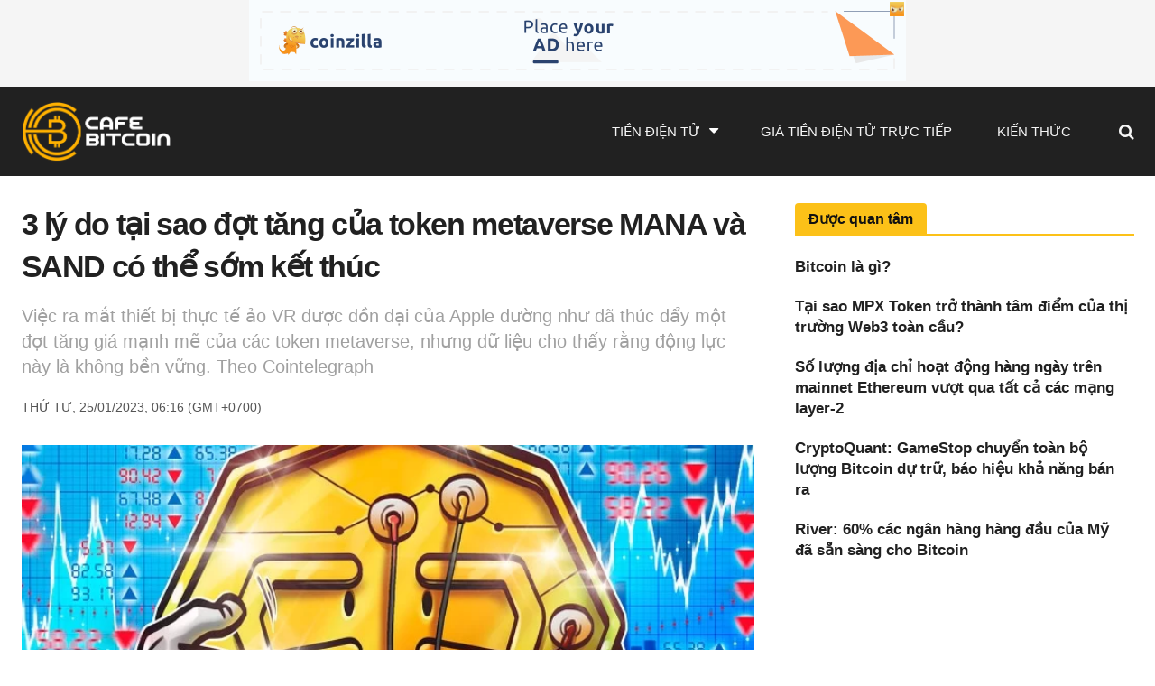

--- FILE ---
content_type: text/html; charset=UTF-8
request_url: https://cafebitcoin.org/3-ly-do-tai-sao-dot-tang-cua-token-metaverse-mana-va-sand-co-the-som-ket-thuc/
body_size: 60004
content:
<!doctype html>
<!--[if lt IE 7]> <html class="no-js lt-ie9 lt-ie8 lt-ie7" lang="vi"> <![endif]-->
<!--[if IE 7]>    <html class="no-js lt-ie9 lt-ie8" lang="vi"> <![endif]-->
<!--[if IE 8]>    <html class="no-js lt-ie9" lang="vi"> <![endif]-->
<!--[if IE 9]>    <html class="no-js lt-ie10" lang="vi"> <![endif]-->
<!--[if gt IE 8]><!--> <html class="no-js" lang="vi"> <!--<![endif]-->
<head>
    <meta http-equiv="Content-Type" content="text/html; charset=UTF-8" />
    <meta name='viewport' content='width=device-width, initial-scale=1, user-scalable=yes' />
    <link rel="profile" href="https://gmpg.org/xfn/11" />
    <link rel="pingback" href="https://cafebitcoin.org/xmlrpc.php" />
    <meta name='robots' content='index, follow, max-image-preview:large, max-snippet:-1, max-video-preview:-1' />
<meta property="og:type" content="article">
<meta property="og:title" content="3 lý do tại sao đợt tăng của token metaverse MANA và SAND có thể sớm kết thúc">
<meta property="og:site_name" content="CAFEBITCOIN - Tin tức bitcoin, tin tức coin, tin tức tiền điện tử">
<meta property="og:description" content="Sự cường điệu về metaverse bắt đầu vào năm 2021 gần như tan biến hoàn toàn vào cuối năm 2022">
<meta property="og:url" content="https://cafebitcoin.org/3-ly-do-tai-sao-dot-tang-cua-token-metaverse-mana-va-sand-co-the-som-ket-thuc/">
<meta property="og:image" content="https://cafebitcoin.org/wp-content/uploads/2022/08/crypto-drop.webp">
<meta property="og:image:height" content="478">
<meta property="og:image:width" content="717">
<meta property="article:published_time" content="2023-01-25T06:16:17+07:00">
<meta property="article:modified_time" content="2023-01-25T06:16:17+07:00">
<meta property="article:author" content="https://cafebitcoin.org/">
<meta property="article:section" content="Tin Tức">
<meta name="twitter:card" content="summary_large_image">
<meta name="twitter:title" content="3 lý do tại sao đợt tăng của token metaverse MANA và SAND có thể sớm kết thúc">
<meta name="twitter:description" content="Sự cường điệu về metaverse bắt đầu vào năm 2021 gần như tan biến hoàn toàn vào cuối năm 2022">
<meta name="twitter:url" content="https://cafebitcoin.org/3-ly-do-tai-sao-dot-tang-cua-token-metaverse-mana-va-sand-co-the-som-ket-thuc/">
<meta name="twitter:site" content="cafebitcoinorg">
<meta name="twitter:image" content="https://cafebitcoin.org/wp-content/uploads/2022/08/crypto-drop.webp">
<meta name="twitter:image:width" content="717">
<meta name="twitter:image:height" content="478">
			<script type="text/javascript">
			  var jnews_ajax_url = '/?ajax-request=jnews'
			</script>
			<script type="text/javascript">;window.jnews=window.jnews||{},window.jnews.library=window.jnews.library||{},window.jnews.library=function(){"use strict";var e=this;e.win=window,e.doc=document,e.noop=function(){},e.globalBody=e.doc.getElementsByTagName("body")[0],e.globalBody=e.globalBody?e.globalBody:e.doc,e.win.jnewsDataStorage=e.win.jnewsDataStorage||{_storage:new WeakMap,put:function(e,t,n){this._storage.has(e)||this._storage.set(e,new Map),this._storage.get(e).set(t,n)},get:function(e,t){return this._storage.get(e).get(t)},has:function(e,t){return this._storage.has(e)&&this._storage.get(e).has(t)},remove:function(e,t){var n=this._storage.get(e).delete(t);return 0===!this._storage.get(e).size&&this._storage.delete(e),n}},e.windowWidth=function(){return e.win.innerWidth||e.docEl.clientWidth||e.globalBody.clientWidth},e.windowHeight=function(){return e.win.innerHeight||e.docEl.clientHeight||e.globalBody.clientHeight},e.requestAnimationFrame=e.win.requestAnimationFrame||e.win.webkitRequestAnimationFrame||e.win.mozRequestAnimationFrame||e.win.msRequestAnimationFrame||window.oRequestAnimationFrame||function(e){return setTimeout(e,1e3/60)},e.cancelAnimationFrame=e.win.cancelAnimationFrame||e.win.webkitCancelAnimationFrame||e.win.webkitCancelRequestAnimationFrame||e.win.mozCancelAnimationFrame||e.win.msCancelRequestAnimationFrame||e.win.oCancelRequestAnimationFrame||function(e){clearTimeout(e)},e.classListSupport="classList"in document.createElement("_"),e.hasClass=e.classListSupport?function(e,t){return e.classList.contains(t)}:function(e,t){return e.className.indexOf(t)>=0},e.addClass=e.classListSupport?function(t,n){e.hasClass(t,n)||t.classList.add(n)}:function(t,n){e.hasClass(t,n)||(t.className+=" "+n)},e.removeClass=e.classListSupport?function(t,n){e.hasClass(t,n)&&t.classList.remove(n)}:function(t,n){e.hasClass(t,n)&&(t.className=t.className.replace(n,""))},e.objKeys=function(e){var t=[];for(var n in e)Object.prototype.hasOwnProperty.call(e,n)&&t.push(n);return t},e.isObjectSame=function(e,t){var n=!0;return JSON.stringify(e)!==JSON.stringify(t)&&(n=!1),n},e.extend=function(){for(var e,t,n,o=arguments[0]||{},i=1,a=arguments.length;i<a;i++)if(null!==(e=arguments[i]))for(t in e)o!==(n=e[t])&&void 0!==n&&(o[t]=n);return o},e.dataStorage=e.win.jnewsDataStorage,e.isVisible=function(e){return 0!==e.offsetWidth&&0!==e.offsetHeight||e.getBoundingClientRect().length},e.getHeight=function(e){return e.offsetHeight||e.clientHeight||e.getBoundingClientRect().height},e.getWidth=function(e){return e.offsetWidth||e.clientWidth||e.getBoundingClientRect().width},e.supportsPassive=!1;try{var t=Object.defineProperty({},"passive",{get:function(){e.supportsPassive=!0}});"createEvent"in e.doc?e.win.addEventListener("test",null,t):"fireEvent"in e.doc&&e.win.attachEvent("test",null)}catch(e){}e.passiveOption=!!e.supportsPassive&&{passive:!0},e.setStorage=function(e,t){e="jnews-"+e;var n={expired:Math.floor(((new Date).getTime()+432e5)/1e3)};t=Object.assign(n,t);localStorage.setItem(e,JSON.stringify(t))},e.getStorage=function(e){e="jnews-"+e;var t=localStorage.getItem(e);return null!==t&&0<t.length?JSON.parse(localStorage.getItem(e)):{}},e.expiredStorage=function(){var t,n="jnews-";for(var o in localStorage)o.indexOf(n)>-1&&"undefined"!==(t=e.getStorage(o.replace(n,""))).expired&&t.expired<Math.floor((new Date).getTime()/1e3)&&localStorage.removeItem(o)},e.addEvents=function(t,n,o){for(var i in n){var a=["touchstart","touchmove"].indexOf(i)>=0&&!o&&e.passiveOption;"createEvent"in e.doc?t.addEventListener(i,n[i],a):"fireEvent"in e.doc&&t.attachEvent("on"+i,n[i])}},e.removeEvents=function(t,n){for(var o in n)"createEvent"in e.doc?t.removeEventListener(o,n[o]):"fireEvent"in e.doc&&t.detachEvent("on"+o,n[o])},e.triggerEvents=function(t,n,o){var i;o=o||{detail:null};return"createEvent"in e.doc?(!(i=e.doc.createEvent("CustomEvent")||new CustomEvent(n)).initCustomEvent||i.initCustomEvent(n,!0,!1,o),void t.dispatchEvent(i)):"fireEvent"in e.doc?((i=e.doc.createEventObject()).eventType=n,void t.fireEvent("on"+i.eventType,i)):void 0},e.getParents=function(t,n){void 0===n&&(n=e.doc);for(var o=[],i=t.parentNode,a=!1;!a;)if(i){var r=i;r.querySelectorAll(n).length?a=!0:(o.push(r),i=r.parentNode)}else o=[],a=!0;return o},e.forEach=function(e,t,n){for(var o=0,i=e.length;o<i;o++)t.call(n,e[o],o)},e.getText=function(e){return e.innerText||e.textContent},e.setText=function(e,t){var n="object"==typeof t?t.innerText||t.textContent:t;e.innerText&&(e.innerText=n),e.textContent&&(e.textContent=n)},e.httpBuildQuery=function(t){return e.objKeys(t).reduce(function t(n){var o=arguments.length>1&&void 0!==arguments[1]?arguments[1]:null;return function(i,a){var r=n[a];a=encodeURIComponent(a);var s=o?"".concat(o,"[").concat(a,"]"):a;return null==r||"function"==typeof r?(i.push("".concat(s,"=")),i):["number","boolean","string"].includes(typeof r)?(i.push("".concat(s,"=").concat(encodeURIComponent(r))),i):(i.push(e.objKeys(r).reduce(t(r,s),[]).join("&")),i)}}(t),[]).join("&")},e.get=function(t,n,o,i){return o="function"==typeof o?o:e.noop,e.ajax("GET",t,n,o,i)},e.post=function(t,n,o,i){return o="function"==typeof o?o:e.noop,e.ajax("POST",t,n,o,i)},e.ajax=function(t,n,o,i,a){var r=new XMLHttpRequest,s=n,c=e.httpBuildQuery(o);if(t=-1!=["GET","POST"].indexOf(t)?t:"GET",r.open(t,s+("GET"==t?"?"+c:""),!0),"POST"==t&&r.setRequestHeader("Content-type","application/x-www-form-urlencoded"),r.setRequestHeader("X-Requested-With","XMLHttpRequest"),r.onreadystatechange=function(){4===r.readyState&&200<=r.status&&300>r.status&&"function"==typeof i&&i.call(void 0,r.response)},void 0!==a&&!a){return{xhr:r,send:function(){r.send("POST"==t?c:null)}}}return r.send("POST"==t?c:null),{xhr:r}},e.scrollTo=function(t,n,o){function i(e,t,n){this.start=this.position(),this.change=e-this.start,this.currentTime=0,this.increment=20,this.duration=void 0===n?500:n,this.callback=t,this.finish=!1,this.animateScroll()}return Math.easeInOutQuad=function(e,t,n,o){return(e/=o/2)<1?n/2*e*e+t:-n/2*(--e*(e-2)-1)+t},i.prototype.stop=function(){this.finish=!0},i.prototype.move=function(t){e.doc.documentElement.scrollTop=t,e.globalBody.parentNode.scrollTop=t,e.globalBody.scrollTop=t},i.prototype.position=function(){return e.doc.documentElement.scrollTop||e.globalBody.parentNode.scrollTop||e.globalBody.scrollTop},i.prototype.animateScroll=function(){this.currentTime+=this.increment;var t=Math.easeInOutQuad(this.currentTime,this.start,this.change,this.duration);this.move(t),this.currentTime<this.duration&&!this.finish?e.requestAnimationFrame.call(e.win,this.animateScroll.bind(this)):this.callback&&"function"==typeof this.callback&&this.callback()},new i(t,n,o)},e.unwrap=function(t){var n,o=t;e.forEach(t,(function(e,t){n?n+=e:n=e})),o.replaceWith(n)},e.performance={start:function(e){performance.mark(e+"Start")},stop:function(e){performance.mark(e+"End"),performance.measure(e,e+"Start",e+"End")}},e.fps=function(){var t=0,n=0,o=0;!function(){var i=t=0,a=0,r=0,s=document.getElementById("fpsTable"),c=function(t){void 0===document.getElementsByTagName("body")[0]?e.requestAnimationFrame.call(e.win,(function(){c(t)})):document.getElementsByTagName("body")[0].appendChild(t)};null===s&&((s=document.createElement("div")).style.position="fixed",s.style.top="120px",s.style.left="10px",s.style.width="100px",s.style.height="20px",s.style.border="1px solid black",s.style.fontSize="11px",s.style.zIndex="100000",s.style.backgroundColor="white",s.id="fpsTable",c(s));var l=function(){o++,n=Date.now(),(a=(o/(r=(n-t)/1e3)).toPrecision(2))!=i&&(i=a,s.innerHTML=i+"fps"),1<r&&(t=n,o=0),e.requestAnimationFrame.call(e.win,l)};l()}()},e.instr=function(e,t){for(var n=0;n<t.length;n++)if(-1!==e.toLowerCase().indexOf(t[n].toLowerCase()))return!0},e.winLoad=function(t,n){function o(o){if("complete"===e.doc.readyState||"interactive"===e.doc.readyState)return!o||n?setTimeout(t,n||1):t(o),1}o()||e.addEvents(e.win,{load:o})},e.docReady=function(t,n){function o(o){if("complete"===e.doc.readyState||"interactive"===e.doc.readyState)return!o||n?setTimeout(t,n||1):t(o),1}o()||e.addEvents(e.doc,{DOMContentLoaded:o})},e.fireOnce=function(){e.docReady((function(){e.assets=e.assets||[],e.assets.length&&(e.boot(),e.load_assets())}),50)},e.boot=function(){e.length&&e.doc.querySelectorAll("style[media]").forEach((function(e){"not all"==e.getAttribute("media")&&e.removeAttribute("media")}))},e.create_js=function(t,n){var o=e.doc.createElement("script");switch(o.setAttribute("src",t),n){case"defer":o.setAttribute("defer",!0);break;case"async":o.setAttribute("async",!0);break;case"deferasync":o.setAttribute("defer",!0),o.setAttribute("async",!0)}e.globalBody.appendChild(o)},e.load_assets=function(){"object"==typeof e.assets&&e.forEach(e.assets.slice(0),(function(t,n){var o="";t.defer&&(o+="defer"),t.async&&(o+="async"),e.create_js(t.url,o);var i=e.assets.indexOf(t);i>-1&&e.assets.splice(i,1)})),e.assets=jnewsoption.au_scripts=window.jnewsads=[]},e.setCookie=function(e,t,n){var o="";if(n){var i=new Date;i.setTime(i.getTime()+24*n*60*60*1e3),o="; expires="+i.toUTCString()}document.cookie=e+"="+(t||"")+o+"; path=/"},e.getCookie=function(e){for(var t=e+"=",n=document.cookie.split(";"),o=0;o<n.length;o++){for(var i=n[o];" "==i.charAt(0);)i=i.substring(1,i.length);if(0==i.indexOf(t))return i.substring(t.length,i.length)}return null},e.eraseCookie=function(e){document.cookie=e+"=; Path=/; Expires=Thu, 01 Jan 1970 00:00:01 GMT;"},e.docReady((function(){e.globalBody=e.globalBody==e.doc?e.doc.getElementsByTagName("body")[0]:e.globalBody,e.globalBody=e.globalBody?e.globalBody:e.doc})),e.winLoad((function(){e.winLoad((function(){var t=!1;if(void 0!==window.jnewsadmin)if(void 0!==window.file_version_checker){var n=e.objKeys(window.file_version_checker);n.length?n.forEach((function(e){t||"10.0.4"===window.file_version_checker[e]||(t=!0)})):t=!0}else t=!0;t&&(window.jnewsHelper.getMessage(),window.jnewsHelper.getNotice())}),2500)}))},window.jnews.library=new window.jnews.library;</script>
	<!-- This site is optimized with the Yoast SEO Premium plugin v25.1 (Yoast SEO v26.8) - https://yoast.com/product/yoast-seo-premium-wordpress/ -->
	<title>3 lý do tại sao đợt tăng của token metaverse MANA và SAND có thể sớm kết thúc - CAFEBITCOIN - Tin tức bitcoin, tin tức coin, tin tức tiền điện tử</title>
	<link rel="canonical" href="https://cafebitcoin.org/3-ly-do-tai-sao-dot-tang-cua-token-metaverse-mana-va-sand-co-the-som-ket-thuc/" />
	<meta property="og:locale" content="vi_VN" />
	<meta property="og:type" content="article" />
	<meta property="og:title" content="3 lý do tại sao đợt tăng của token metaverse MANA và SAND có thể sớm kết thúc" />
	<meta property="og:description" content="Sự cường điệu về metaverse bắt đầu vào năm 2021 gần như tan biến hoàn toàn vào cuối năm 2022 khi các dự án hàng đầu trong không gian, Decentraland và The Sandbox, mất 95% vốn hóa thị trường. Lý do nổi bật nhất cho sự sụt giảm là thiếu sự tăng trưởng của người dùng. [&hellip;]" />
	<meta property="og:url" content="https://cafebitcoin.org/3-ly-do-tai-sao-dot-tang-cua-token-metaverse-mana-va-sand-co-the-som-ket-thuc/" />
	<meta property="og:site_name" content="CAFEBITCOIN - Tin tức bitcoin, tin tức coin, tin tức tiền điện tử" />
	<meta property="article:published_time" content="2023-01-24T23:16:17+00:00" />
	<meta property="og:image" content="https://cafebitcoin.org/wp-content/uploads/2022/08/crypto-drop.webp" />
	<meta property="og:image:width" content="717" />
	<meta property="og:image:height" content="478" />
	<meta property="og:image:type" content="image/webp" />
	<meta name="author" content="Nguyễn Tuấn" />
	<meta name="twitter:card" content="summary_large_image" />
	<meta name="twitter:creator" content="@cafebitcoinorg" />
	<meta name="twitter:site" content="@cafebitcoinorg" />
	<meta name="twitter:label1" content="Được viết bởi" />
	<meta name="twitter:data1" content="Nguyễn Tuấn" />
	<meta name="twitter:label2" content="Ước tính thời gian đọc" />
	<meta name="twitter:data2" content="8 phút" />
	<script type="application/ld+json" class="yoast-schema-graph">{"@context":"https://schema.org","@graph":[{"@type":"Article","@id":"https://cafebitcoin.org/3-ly-do-tai-sao-dot-tang-cua-token-metaverse-mana-va-sand-co-the-som-ket-thuc/#article","isPartOf":{"@id":"https://cafebitcoin.org/3-ly-do-tai-sao-dot-tang-cua-token-metaverse-mana-va-sand-co-the-som-ket-thuc/"},"author":{"name":"Nguyễn Tuấn","@id":"https://cafebitcoin.org/#/schema/person/767281b70527e785a2d17bb1558a731d"},"headline":"3 lý do tại sao đợt tăng của token metaverse MANA và SAND có thể sớm kết thúc","datePublished":"2023-01-24T23:16:17+00:00","mainEntityOfPage":{"@id":"https://cafebitcoin.org/3-ly-do-tai-sao-dot-tang-cua-token-metaverse-mana-va-sand-co-the-som-ket-thuc/"},"wordCount":1710,"commentCount":0,"publisher":{"@id":"https://cafebitcoin.org/#/schema/person/767281b70527e785a2d17bb1558a731d"},"image":{"@id":"https://cafebitcoin.org/3-ly-do-tai-sao-dot-tang-cua-token-metaverse-mana-va-sand-co-the-som-ket-thuc/#primaryimage"},"thumbnailUrl":"https://cafebitcoin.org/wp-content/uploads/2022/08/crypto-drop.webp","articleSection":["Tin Tức"],"inLanguage":"vi"},{"@type":"WebPage","@id":"https://cafebitcoin.org/3-ly-do-tai-sao-dot-tang-cua-token-metaverse-mana-va-sand-co-the-som-ket-thuc/","url":"https://cafebitcoin.org/3-ly-do-tai-sao-dot-tang-cua-token-metaverse-mana-va-sand-co-the-som-ket-thuc/","name":"3 lý do tại sao đợt tăng của token metaverse MANA và SAND có thể sớm kết thúc - CAFEBITCOIN - Tin tức bitcoin, tin tức coin, tin tức tiền điện tử","isPartOf":{"@id":"https://cafebitcoin.org/#website"},"primaryImageOfPage":{"@id":"https://cafebitcoin.org/3-ly-do-tai-sao-dot-tang-cua-token-metaverse-mana-va-sand-co-the-som-ket-thuc/#primaryimage"},"image":{"@id":"https://cafebitcoin.org/3-ly-do-tai-sao-dot-tang-cua-token-metaverse-mana-va-sand-co-the-som-ket-thuc/#primaryimage"},"thumbnailUrl":"https://cafebitcoin.org/wp-content/uploads/2022/08/crypto-drop.webp","datePublished":"2023-01-24T23:16:17+00:00","breadcrumb":{"@id":"https://cafebitcoin.org/3-ly-do-tai-sao-dot-tang-cua-token-metaverse-mana-va-sand-co-the-som-ket-thuc/#breadcrumb"},"inLanguage":"vi","potentialAction":[{"@type":"ReadAction","target":["https://cafebitcoin.org/3-ly-do-tai-sao-dot-tang-cua-token-metaverse-mana-va-sand-co-the-som-ket-thuc/"]}]},{"@type":"ImageObject","inLanguage":"vi","@id":"https://cafebitcoin.org/3-ly-do-tai-sao-dot-tang-cua-token-metaverse-mana-va-sand-co-the-som-ket-thuc/#primaryimage","url":"https://cafebitcoin.org/wp-content/uploads/2022/08/crypto-drop.webp","contentUrl":"https://cafebitcoin.org/wp-content/uploads/2022/08/crypto-drop.webp","width":717,"height":478},{"@type":"BreadcrumbList","@id":"https://cafebitcoin.org/3-ly-do-tai-sao-dot-tang-cua-token-metaverse-mana-va-sand-co-the-som-ket-thuc/#breadcrumb","itemListElement":[{"@type":"ListItem","position":1,"name":"Trang chủ","item":"https://cafebitcoin.org/"},{"@type":"ListItem","position":2,"name":"3 lý do tại sao đợt tăng của token metaverse MANA và SAND có thể sớm kết thúc"}]},{"@type":"WebSite","@id":"https://cafebitcoin.org/#website","url":"https://cafebitcoin.org/","name":"CAFEBITCOIN - Tin tức Bitcoin, Tin tức crypto","description":"Cập nhật tin tức coin, tin tức bitcoin, tin tức crypto mới nhất, nhanh nhất và chính xác nhất trên Cafebitcoin.","publisher":{"@id":"https://cafebitcoin.org/#/schema/person/767281b70527e785a2d17bb1558a731d"},"potentialAction":[{"@type":"SearchAction","target":{"@type":"EntryPoint","urlTemplate":"https://cafebitcoin.org/?s={search_term_string}"},"query-input":{"@type":"PropertyValueSpecification","valueRequired":true,"valueName":"search_term_string"}}],"inLanguage":"vi"},{"@type":["Person","Organization"],"@id":"https://cafebitcoin.org/#/schema/person/767281b70527e785a2d17bb1558a731d","name":"Nguyễn Tuấn","image":{"@type":"ImageObject","inLanguage":"vi","@id":"https://cafebitcoin.org/#/schema/person/image/","url":"https://cafebitcoin.org/wp-content/uploads/2022/02/LOGO-NEN-TRONG-SUOT.png","contentUrl":"https://cafebitcoin.org/wp-content/uploads/2022/02/LOGO-NEN-TRONG-SUOT.png","width":752,"height":300,"caption":"Nguyễn Tuấn"},"logo":{"@id":"https://cafebitcoin.org/#/schema/person/image/"},"sameAs":["https://cafebitcoin.org/","https://x.com/cafebitcoinorg"],"url":"https://cafebitcoin.org/author/kiet/"}]}</script>
	<!-- / Yoast SEO Premium plugin. -->


<link rel='dns-prefetch' href='//widgetlogic.org' />
<link rel='dns-prefetch' href='//www.googletagmanager.com' />
<link rel='dns-prefetch' href='//use.fontawesome.com' />
<link rel="alternate" type="application/rss+xml" title="Dòng thông tin CAFEBITCOIN - Tin tức bitcoin, tin tức coin, tin tức tiền điện tử &raquo;" href="https://cafebitcoin.org/feed/" />
<link rel="alternate" type="application/rss+xml" title="CAFEBITCOIN - Tin tức bitcoin, tin tức coin, tin tức tiền điện tử &raquo; Dòng bình luận" href="https://cafebitcoin.org/comments/feed/" />
<link rel="alternate" title="oNhúng (JSON)" type="application/json+oembed" href="https://cafebitcoin.org/wp-json/oembed/1.0/embed?url=https%3A%2F%2Fcafebitcoin.org%2F3-ly-do-tai-sao-dot-tang-cua-token-metaverse-mana-va-sand-co-the-som-ket-thuc%2F" />
<link rel="alternate" title="oNhúng (XML)" type="text/xml+oembed" href="https://cafebitcoin.org/wp-json/oembed/1.0/embed?url=https%3A%2F%2Fcafebitcoin.org%2F3-ly-do-tai-sao-dot-tang-cua-token-metaverse-mana-va-sand-co-the-som-ket-thuc%2F&#038;format=xml" />
<style id='wp-img-auto-sizes-contain-inline-css' type='text/css'>
img:is([sizes=auto i],[sizes^="auto," i]){contain-intrinsic-size:3000px 1500px}
/*# sourceURL=wp-img-auto-sizes-contain-inline-css */
</style>
<link rel='stylesheet' id='dashicons-css' href='https://cafebitcoin.org/wp-includes/css/dashicons.min.css?ver=1d1c7fa9b698ad612b37deb066f27f70' type='text/css' media='all' />
<link rel='stylesheet' id='elusive-css' href='https://cafebitcoin.org/wp-content/plugins/menu-icons/vendor/codeinwp/icon-picker/css/types/elusive.min.css?ver=2.0' type='text/css' media='all' />
<link rel='stylesheet' id='menu-icon-font-awesome-css' href='https://cafebitcoin.org/wp-content/plugins/menu-icons/css/fontawesome/css/all.min.css?ver=5.15.4' type='text/css' media='all' />
<link rel='stylesheet' id='foundation-icons-css' href='https://cafebitcoin.org/wp-content/plugins/menu-icons/vendor/codeinwp/icon-picker/css/types/foundation-icons.min.css?ver=3.0' type='text/css' media='all' />
<link rel='stylesheet' id='menu-icons-extra-css' href='https://cafebitcoin.org/wp-content/plugins/menu-icons/css/extra.min.css?ver=0.13.20' type='text/css' media='all' />
<style id='wp-emoji-styles-inline-css' type='text/css'>

	img.wp-smiley, img.emoji {
		display: inline !important;
		border: none !important;
		box-shadow: none !important;
		height: 1em !important;
		width: 1em !important;
		margin: 0 0.07em !important;
		vertical-align: -0.1em !important;
		background: none !important;
		padding: 0 !important;
	}
/*# sourceURL=wp-emoji-styles-inline-css */
</style>
<link rel='stylesheet' id='wp-block-library-css' href='https://cafebitcoin.org/wp-includes/css/dist/block-library/style.min.css?ver=1d1c7fa9b698ad612b37deb066f27f70' type='text/css' media='all' />
<style id='global-styles-inline-css' type='text/css'>
:root{--wp--preset--aspect-ratio--square: 1;--wp--preset--aspect-ratio--4-3: 4/3;--wp--preset--aspect-ratio--3-4: 3/4;--wp--preset--aspect-ratio--3-2: 3/2;--wp--preset--aspect-ratio--2-3: 2/3;--wp--preset--aspect-ratio--16-9: 16/9;--wp--preset--aspect-ratio--9-16: 9/16;--wp--preset--color--black: #000000;--wp--preset--color--cyan-bluish-gray: #abb8c3;--wp--preset--color--white: #ffffff;--wp--preset--color--pale-pink: #f78da7;--wp--preset--color--vivid-red: #cf2e2e;--wp--preset--color--luminous-vivid-orange: #ff6900;--wp--preset--color--luminous-vivid-amber: #fcb900;--wp--preset--color--light-green-cyan: #7bdcb5;--wp--preset--color--vivid-green-cyan: #00d084;--wp--preset--color--pale-cyan-blue: #8ed1fc;--wp--preset--color--vivid-cyan-blue: #0693e3;--wp--preset--color--vivid-purple: #9b51e0;--wp--preset--gradient--vivid-cyan-blue-to-vivid-purple: linear-gradient(135deg,rgb(6,147,227) 0%,rgb(155,81,224) 100%);--wp--preset--gradient--light-green-cyan-to-vivid-green-cyan: linear-gradient(135deg,rgb(122,220,180) 0%,rgb(0,208,130) 100%);--wp--preset--gradient--luminous-vivid-amber-to-luminous-vivid-orange: linear-gradient(135deg,rgb(252,185,0) 0%,rgb(255,105,0) 100%);--wp--preset--gradient--luminous-vivid-orange-to-vivid-red: linear-gradient(135deg,rgb(255,105,0) 0%,rgb(207,46,46) 100%);--wp--preset--gradient--very-light-gray-to-cyan-bluish-gray: linear-gradient(135deg,rgb(238,238,238) 0%,rgb(169,184,195) 100%);--wp--preset--gradient--cool-to-warm-spectrum: linear-gradient(135deg,rgb(74,234,220) 0%,rgb(151,120,209) 20%,rgb(207,42,186) 40%,rgb(238,44,130) 60%,rgb(251,105,98) 80%,rgb(254,248,76) 100%);--wp--preset--gradient--blush-light-purple: linear-gradient(135deg,rgb(255,206,236) 0%,rgb(152,150,240) 100%);--wp--preset--gradient--blush-bordeaux: linear-gradient(135deg,rgb(254,205,165) 0%,rgb(254,45,45) 50%,rgb(107,0,62) 100%);--wp--preset--gradient--luminous-dusk: linear-gradient(135deg,rgb(255,203,112) 0%,rgb(199,81,192) 50%,rgb(65,88,208) 100%);--wp--preset--gradient--pale-ocean: linear-gradient(135deg,rgb(255,245,203) 0%,rgb(182,227,212) 50%,rgb(51,167,181) 100%);--wp--preset--gradient--electric-grass: linear-gradient(135deg,rgb(202,248,128) 0%,rgb(113,206,126) 100%);--wp--preset--gradient--midnight: linear-gradient(135deg,rgb(2,3,129) 0%,rgb(40,116,252) 100%);--wp--preset--font-size--small: 13px;--wp--preset--font-size--medium: 20px;--wp--preset--font-size--large: 36px;--wp--preset--font-size--x-large: 42px;--wp--preset--spacing--20: 0.44rem;--wp--preset--spacing--30: 0.67rem;--wp--preset--spacing--40: 1rem;--wp--preset--spacing--50: 1.5rem;--wp--preset--spacing--60: 2.25rem;--wp--preset--spacing--70: 3.38rem;--wp--preset--spacing--80: 5.06rem;--wp--preset--shadow--natural: 6px 6px 9px rgba(0, 0, 0, 0.2);--wp--preset--shadow--deep: 12px 12px 50px rgba(0, 0, 0, 0.4);--wp--preset--shadow--sharp: 6px 6px 0px rgba(0, 0, 0, 0.2);--wp--preset--shadow--outlined: 6px 6px 0px -3px rgb(255, 255, 255), 6px 6px rgb(0, 0, 0);--wp--preset--shadow--crisp: 6px 6px 0px rgb(0, 0, 0);}:where(.is-layout-flex){gap: 0.5em;}:where(.is-layout-grid){gap: 0.5em;}body .is-layout-flex{display: flex;}.is-layout-flex{flex-wrap: wrap;align-items: center;}.is-layout-flex > :is(*, div){margin: 0;}body .is-layout-grid{display: grid;}.is-layout-grid > :is(*, div){margin: 0;}:where(.wp-block-columns.is-layout-flex){gap: 2em;}:where(.wp-block-columns.is-layout-grid){gap: 2em;}:where(.wp-block-post-template.is-layout-flex){gap: 1.25em;}:where(.wp-block-post-template.is-layout-grid){gap: 1.25em;}.has-black-color{color: var(--wp--preset--color--black) !important;}.has-cyan-bluish-gray-color{color: var(--wp--preset--color--cyan-bluish-gray) !important;}.has-white-color{color: var(--wp--preset--color--white) !important;}.has-pale-pink-color{color: var(--wp--preset--color--pale-pink) !important;}.has-vivid-red-color{color: var(--wp--preset--color--vivid-red) !important;}.has-luminous-vivid-orange-color{color: var(--wp--preset--color--luminous-vivid-orange) !important;}.has-luminous-vivid-amber-color{color: var(--wp--preset--color--luminous-vivid-amber) !important;}.has-light-green-cyan-color{color: var(--wp--preset--color--light-green-cyan) !important;}.has-vivid-green-cyan-color{color: var(--wp--preset--color--vivid-green-cyan) !important;}.has-pale-cyan-blue-color{color: var(--wp--preset--color--pale-cyan-blue) !important;}.has-vivid-cyan-blue-color{color: var(--wp--preset--color--vivid-cyan-blue) !important;}.has-vivid-purple-color{color: var(--wp--preset--color--vivid-purple) !important;}.has-black-background-color{background-color: var(--wp--preset--color--black) !important;}.has-cyan-bluish-gray-background-color{background-color: var(--wp--preset--color--cyan-bluish-gray) !important;}.has-white-background-color{background-color: var(--wp--preset--color--white) !important;}.has-pale-pink-background-color{background-color: var(--wp--preset--color--pale-pink) !important;}.has-vivid-red-background-color{background-color: var(--wp--preset--color--vivid-red) !important;}.has-luminous-vivid-orange-background-color{background-color: var(--wp--preset--color--luminous-vivid-orange) !important;}.has-luminous-vivid-amber-background-color{background-color: var(--wp--preset--color--luminous-vivid-amber) !important;}.has-light-green-cyan-background-color{background-color: var(--wp--preset--color--light-green-cyan) !important;}.has-vivid-green-cyan-background-color{background-color: var(--wp--preset--color--vivid-green-cyan) !important;}.has-pale-cyan-blue-background-color{background-color: var(--wp--preset--color--pale-cyan-blue) !important;}.has-vivid-cyan-blue-background-color{background-color: var(--wp--preset--color--vivid-cyan-blue) !important;}.has-vivid-purple-background-color{background-color: var(--wp--preset--color--vivid-purple) !important;}.has-black-border-color{border-color: var(--wp--preset--color--black) !important;}.has-cyan-bluish-gray-border-color{border-color: var(--wp--preset--color--cyan-bluish-gray) !important;}.has-white-border-color{border-color: var(--wp--preset--color--white) !important;}.has-pale-pink-border-color{border-color: var(--wp--preset--color--pale-pink) !important;}.has-vivid-red-border-color{border-color: var(--wp--preset--color--vivid-red) !important;}.has-luminous-vivid-orange-border-color{border-color: var(--wp--preset--color--luminous-vivid-orange) !important;}.has-luminous-vivid-amber-border-color{border-color: var(--wp--preset--color--luminous-vivid-amber) !important;}.has-light-green-cyan-border-color{border-color: var(--wp--preset--color--light-green-cyan) !important;}.has-vivid-green-cyan-border-color{border-color: var(--wp--preset--color--vivid-green-cyan) !important;}.has-pale-cyan-blue-border-color{border-color: var(--wp--preset--color--pale-cyan-blue) !important;}.has-vivid-cyan-blue-border-color{border-color: var(--wp--preset--color--vivid-cyan-blue) !important;}.has-vivid-purple-border-color{border-color: var(--wp--preset--color--vivid-purple) !important;}.has-vivid-cyan-blue-to-vivid-purple-gradient-background{background: var(--wp--preset--gradient--vivid-cyan-blue-to-vivid-purple) !important;}.has-light-green-cyan-to-vivid-green-cyan-gradient-background{background: var(--wp--preset--gradient--light-green-cyan-to-vivid-green-cyan) !important;}.has-luminous-vivid-amber-to-luminous-vivid-orange-gradient-background{background: var(--wp--preset--gradient--luminous-vivid-amber-to-luminous-vivid-orange) !important;}.has-luminous-vivid-orange-to-vivid-red-gradient-background{background: var(--wp--preset--gradient--luminous-vivid-orange-to-vivid-red) !important;}.has-very-light-gray-to-cyan-bluish-gray-gradient-background{background: var(--wp--preset--gradient--very-light-gray-to-cyan-bluish-gray) !important;}.has-cool-to-warm-spectrum-gradient-background{background: var(--wp--preset--gradient--cool-to-warm-spectrum) !important;}.has-blush-light-purple-gradient-background{background: var(--wp--preset--gradient--blush-light-purple) !important;}.has-blush-bordeaux-gradient-background{background: var(--wp--preset--gradient--blush-bordeaux) !important;}.has-luminous-dusk-gradient-background{background: var(--wp--preset--gradient--luminous-dusk) !important;}.has-pale-ocean-gradient-background{background: var(--wp--preset--gradient--pale-ocean) !important;}.has-electric-grass-gradient-background{background: var(--wp--preset--gradient--electric-grass) !important;}.has-midnight-gradient-background{background: var(--wp--preset--gradient--midnight) !important;}.has-small-font-size{font-size: var(--wp--preset--font-size--small) !important;}.has-medium-font-size{font-size: var(--wp--preset--font-size--medium) !important;}.has-large-font-size{font-size: var(--wp--preset--font-size--large) !important;}.has-x-large-font-size{font-size: var(--wp--preset--font-size--x-large) !important;}
/*# sourceURL=global-styles-inline-css */
</style>

<style id='classic-theme-styles-inline-css' type='text/css'>
/*! This file is auto-generated */
.wp-block-button__link{color:#fff;background-color:#32373c;border-radius:9999px;box-shadow:none;text-decoration:none;padding:calc(.667em + 2px) calc(1.333em + 2px);font-size:1.125em}.wp-block-file__button{background:#32373c;color:#fff;text-decoration:none}
/*# sourceURL=/wp-includes/css/classic-themes.min.css */
</style>
<link rel='stylesheet' id='block-widget-css' href='https://cafebitcoin.org/wp-content/plugins/widget-logic/block_widget/css/widget.css?ver=1768236363' type='text/css' media='all' />
<style id='font-awesome-svg-styles-default-inline-css' type='text/css'>
.svg-inline--fa {
  display: inline-block;
  height: 1em;
  overflow: visible;
  vertical-align: -.125em;
}
/*# sourceURL=font-awesome-svg-styles-default-inline-css */
</style>
<link rel='stylesheet' id='font-awesome-svg-styles-css' href='https://cafebitcoin.org/wp-content/uploads/font-awesome/v6.4.2/css/svg-with-js.css' type='text/css' media='all' />
<style id='font-awesome-svg-styles-inline-css' type='text/css'>
   .wp-block-font-awesome-icon svg::before,
   .wp-rich-text-font-awesome-icon svg::before {content: unset;}
/*# sourceURL=font-awesome-svg-styles-inline-css */
</style>
<link rel='stylesheet' id='related-posts-by-taxonomy-css' href='https://cafebitcoin.org/wp-content/plugins/related-posts-by-taxonomy/includes/assets/css/styles.css?ver=1d1c7fa9b698ad612b37deb066f27f70' type='text/css' media='all' />
<link rel='stylesheet' id='js_composer_front-css' href='https://cafebitcoin.org/wp-content/plugins/js_composer/assets/css/js_composer.min.css?ver=8.3.1' type='text/css' media='all' />
<link rel='stylesheet' id='font-awesome-official-css' href='https://use.fontawesome.com/releases/v6.4.2/css/all.css' type='text/css' media='all' integrity="sha384-blOohCVdhjmtROpu8+CfTnUWham9nkX7P7OZQMst+RUnhtoY/9qemFAkIKOYxDI3" crossorigin="anonymous" />
<link rel='stylesheet' id='slb_core-css' href='https://cafebitcoin.org/wp-content/plugins/simple-lightbox/client/css/app.css?ver=2.9.4' type='text/css' media='all' />
<link rel='stylesheet' id='wp-featherlight-css' href='https://cafebitcoin.org/wp-content/plugins/wp-featherlight/css/wp-featherlight.min.css?ver=1.3.4' type='text/css' media='all' />
<link rel='stylesheet' id='font-awesome-6-css' href='https://cafebitcoin.org/wp-content/themes/jnews1/assets/fonts/font-awesome/v6/all.min.css?ver=11.6.13' type='text/css' media='all' />
<link rel='stylesheet' id='font-awesome-v4-shims-css' href='https://cafebitcoin.org/wp-content/themes/jnews1/assets/fonts/font-awesome/v6/v4-shims.min.css?ver=11.6.13' type='text/css' media='all' />
<link rel='stylesheet' id='jnews-frontend-css' href='https://cafebitcoin.org/wp-content/themes/jnews1/assets/dist/frontend.min.css?ver=11.6.13' type='text/css' media='all' />
<link rel='stylesheet' id='jnews-js-composer-css' href='https://cafebitcoin.org/wp-content/themes/jnews1/assets/css/js-composer-frontend.css?ver=11.6.13' type='text/css' media='all' />
<link rel='stylesheet' id='jnews-style-css' href='https://cafebitcoin.org/wp-content/themes/jnews1/style.css?ver=11.6.13' type='text/css' media='all' />
<link rel='stylesheet' id='jnews-darkmode-css' href='https://cafebitcoin.org/wp-content/themes/jnews1/assets/css/darkmode.css?ver=11.6.13' type='text/css' media='all' />
<link rel='stylesheet' id='jnews-scheme-css' href='https://cafebitcoin.org/wp-content/themes/jnews1/data/import/cryptonews/scheme.css?ver=11.6.13' type='text/css' media='all' />
<link rel='stylesheet' id='font-awesome-official-v4shim-css' href='https://use.fontawesome.com/releases/v6.4.2/css/v4-shims.css' type='text/css' media='all' integrity="sha384-IqMDcR2qh8kGcGdRrxwop5R2GiUY5h8aDR/LhYxPYiXh3sAAGGDkFvFqWgFvTsTd" crossorigin="anonymous" />
<link rel='stylesheet' id='jnews-social-login-style-css' href='https://cafebitcoin.org/wp-content/plugins/jnews-social-login/assets/css/plugin.css?ver=11.0.5' type='text/css' media='all' />
<link rel='stylesheet' id='jnews-select-share-css' href='https://cafebitcoin.org/wp-content/plugins/jnews-social-share/assets/css/plugin.css' type='text/css' media='all' />
<script type="text/javascript" src="https://cafebitcoin.org/wp-includes/js/jquery/jquery.min.js?ver=3.7.1" id="jquery-core-js"></script>
<script type="text/javascript" src="https://cafebitcoin.org/wp-includes/js/jquery/jquery-migrate.min.js?ver=3.4.1" id="jquery-migrate-js"></script>

<!-- Đoạn mã Google tag (gtag.js) được thêm bởi Site Kit -->
<!-- Đoạn mã Google Analytics được thêm bởi Site Kit -->
<script type="text/javascript" src="https://www.googletagmanager.com/gtag/js?id=G-681CJX74Q3" id="google_gtagjs-js" async></script>
<script type="text/javascript" id="google_gtagjs-js-after">
/* <![CDATA[ */
window.dataLayer = window.dataLayer || [];function gtag(){dataLayer.push(arguments);}
gtag("set","linker",{"domains":["cafebitcoin.org"]});
gtag("js", new Date());
gtag("set", "developer_id.dZTNiMT", true);
gtag("config", "G-681CJX74Q3");
 window._googlesitekit = window._googlesitekit || {}; window._googlesitekit.throttledEvents = []; window._googlesitekit.gtagEvent = (name, data) => { var key = JSON.stringify( { name, data } ); if ( !! window._googlesitekit.throttledEvents[ key ] ) { return; } window._googlesitekit.throttledEvents[ key ] = true; setTimeout( () => { delete window._googlesitekit.throttledEvents[ key ]; }, 5 ); gtag( "event", name, { ...data, event_source: "site-kit" } ); }; 
//# sourceURL=google_gtagjs-js-after
/* ]]> */
</script>
<script></script><link rel="https://api.w.org/" href="https://cafebitcoin.org/wp-json/" /><link rel="alternate" title="JSON" type="application/json" href="https://cafebitcoin.org/wp-json/wp/v2/posts/80079" /><!-- start Simple Custom CSS and JS -->
<style type="text/css">
/* Add your CSS code here.

For example:
.example {
    color: red;
}

For brushing up on your CSS knowledge, check out http://www.w3schools.com/css/css_syntax.asp

End of comment */ 

.twitter-tweet {margin:auto;}</style>
<!-- end Simple Custom CSS and JS -->
<meta name="generator" content="Site Kit by Google 1.160.1" />
<!-- Thẻ meta Google AdSense được thêm bởi Site Kit -->
<meta name="google-adsense-platform-account" content="ca-host-pub-2644536267352236">
<meta name="google-adsense-platform-domain" content="sitekit.withgoogle.com">
<!-- Kết thúc thẻ meta Google AdSense được thêm bởi Site Kit -->
<meta name="generator" content="Powered by WPBakery Page Builder - drag and drop page builder for WordPress."/>
<script type='application/ld+json'>{"@context":"http:\/\/schema.org","@type":"Organization","@id":"https:\/\/cafebitcoin.org\/#organization","url":"https:\/\/cafebitcoin.org\/","name":"CAFE BITCOIN","logo":{"@type":"ImageObject","url":"https:\/\/cafebitcoin.org\/wp-content\/uploads\/2022\/02\/LOGO-NEN-TRONG-SUOT.png"},"sameAs":["https:\/\/www.facebook.com\/cafebitcoin.org","https:\/\/x.com\/Cafebitcoinorg","https:\/\/t.me\/cafebitcoin_org"]}</script>
<script type='application/ld+json'>{"@context":"http:\/\/schema.org","@type":"WebSite","@id":"https:\/\/cafebitcoin.org\/#website","url":"https:\/\/cafebitcoin.org\/","name":"CAFE BITCOIN","potentialAction":{"@type":"SearchAction","target":"https:\/\/cafebitcoin.org\/?s={search_term_string}","query-input":"required name=search_term_string"}}</script>
<link rel="icon" href="https://cafebitcoin.org/wp-content/uploads/2019/08/cropped-LOGO-CAFEBITCOIN-1-32x32.png" sizes="32x32" />
<link rel="icon" href="https://cafebitcoin.org/wp-content/uploads/2019/08/cropped-LOGO-CAFEBITCOIN-1-192x192.png" sizes="192x192" />
<link rel="apple-touch-icon" href="https://cafebitcoin.org/wp-content/uploads/2019/08/cropped-LOGO-CAFEBITCOIN-1-180x180.png" />
<meta name="msapplication-TileImage" content="https://cafebitcoin.org/wp-content/uploads/2019/08/cropped-LOGO-CAFEBITCOIN-1-270x270.png" />
<style id="jeg_dynamic_css" type="text/css" data-type="jeg_custom-css">@media only screen and (min-width : 1200px) { .container, .jeg_vc_content > .vc_row, .jeg_vc_content > .wpb-content-wrapper > .vc_row, .jeg_vc_content > .vc_element > .vc_row, .jeg_vc_content > .wpb-content-wrapper > .vc_element > .vc_row, .jeg_vc_content > .vc_row[data-vc-full-width="true"]:not([data-vc-stretch-content="true"]) > .jeg-vc-wrapper, .jeg_vc_content > .wpb-content-wrapper > .vc_row[data-vc-full-width="true"]:not([data-vc-stretch-content="true"]) > .jeg-vc-wrapper, .jeg_vc_content > .vc_element > .vc_row[data-vc-full-width="true"]:not([data-vc-stretch-content="true"]) > .jeg-vc-wrapper, .jeg_vc_content > .wpb-content-wrapper > .vc_element > .vc_row[data-vc-full-width="true"]:not([data-vc-stretch-content="true"]) > .jeg-vc-wrapper, .elementor-section.elementor-section-boxed > .elementor-container { max-width : 1263px; } .e-con-boxed.e-parent { --content-width : 1263px; }  } @media only screen and (min-width : 1441px) { .container, .jeg_vc_content > .vc_row, .jeg_vc_content > .wpb-content-wrapper > .vc_row, .jeg_vc_content > .vc_element > .vc_row, .jeg_vc_content > .wpb-content-wrapper > .vc_element > .vc_row, .jeg_vc_content > .vc_row[data-vc-full-width="true"]:not([data-vc-stretch-content="true"]) > .jeg-vc-wrapper, .jeg_vc_content > .wpb-content-wrapper > .vc_row[data-vc-full-width="true"]:not([data-vc-stretch-content="true"]) > .jeg-vc-wrapper, .jeg_vc_content > .vc_element > .vc_row[data-vc-full-width="true"]:not([data-vc-stretch-content="true"]) > .jeg-vc-wrapper, .jeg_vc_content > .wpb-content-wrapper > .vc_element > .vc_row[data-vc-full-width="true"]:not([data-vc-stretch-content="true"]) > .jeg-vc-wrapper , .elementor-section.elementor-section-boxed > .elementor-container { max-width : 1263px; } .e-con-boxed.e-parent { --content-width : 1263px; }  } body { --j-accent-color : #fcc118; } a, .jeg_menu_style_5>li>a:hover, .jeg_menu_style_5>li.sfHover>a, .jeg_menu_style_5>li.current-menu-item>a, .jeg_menu_style_5>li.current-menu-ancestor>a, .jeg_navbar .jeg_menu:not(.jeg_main_menu)>li>a:hover, .jeg_midbar .jeg_menu:not(.jeg_main_menu)>li>a:hover, .jeg_side_tabs li.active, .jeg_block_heading_5 strong, .jeg_block_heading_6 strong, .jeg_block_heading_7 strong, .jeg_block_heading_8 strong, .jeg_subcat_list li a:hover, .jeg_subcat_list li button:hover, .jeg_pl_lg_7 .jeg_thumb .jeg_post_category a, .jeg_pl_xs_2:before, .jeg_pl_xs_4 .jeg_postblock_content:before, .jeg_postblock .jeg_post_title a:hover, .jeg_hero_style_6 .jeg_post_title a:hover, .jeg_sidefeed .jeg_pl_xs_3 .jeg_post_title a:hover, .widget_jnews_popular .jeg_post_title a:hover, .jeg_meta_author a, .widget_archive li a:hover, .widget_pages li a:hover, .widget_meta li a:hover, .widget_recent_entries li a:hover, .widget_rss li a:hover, .widget_rss cite, .widget_categories li a:hover, .widget_categories li.current-cat>a, #breadcrumbs a:hover, .jeg_share_count .counts, .commentlist .bypostauthor>.comment-body>.comment-author>.fn, span.required, .jeg_review_title, .bestprice .price, .authorlink a:hover, .jeg_vertical_playlist .jeg_video_playlist_play_icon, .jeg_vertical_playlist .jeg_video_playlist_item.active .jeg_video_playlist_thumbnail:before, .jeg_horizontal_playlist .jeg_video_playlist_play, .woocommerce li.product .pricegroup .button, .widget_display_forums li a:hover, .widget_display_topics li:before, .widget_display_replies li:before, .widget_display_views li:before, .bbp-breadcrumb a:hover, .jeg_mobile_menu li.sfHover>a, .jeg_mobile_menu li a:hover, .split-template-6 .pagenum, .jeg_mobile_menu_style_5>li>a:hover, .jeg_mobile_menu_style_5>li.sfHover>a, .jeg_mobile_menu_style_5>li.current-menu-item>a, .jeg_mobile_menu_style_5>li.current-menu-ancestor>a, .jeg_mobile_menu.jeg_menu_dropdown li.open > div > a ,.jeg_menu_dropdown.language-swicher .sub-menu li a:hover { color : #fcc118; } .jeg_menu_style_1>li>a:before, .jeg_menu_style_2>li>a:before, .jeg_menu_style_3>li>a:before, .jeg_side_toggle, .jeg_slide_caption .jeg_post_category a, .jeg_slider_type_1_wrapper .tns-controls button.tns-next, .jeg_block_heading_1 .jeg_block_title span, .jeg_block_heading_2 .jeg_block_title span, .jeg_block_heading_3, .jeg_block_heading_4 .jeg_block_title span, .jeg_block_heading_6:after, .jeg_pl_lg_box .jeg_post_category a, .jeg_pl_md_box .jeg_post_category a, .jeg_readmore:hover, .jeg_thumb .jeg_post_category a, .jeg_block_loadmore a:hover, .jeg_postblock.alt .jeg_block_loadmore a:hover, .jeg_block_loadmore a.active, .jeg_postblock_carousel_2 .jeg_post_category a, .jeg_heroblock .jeg_post_category a, .jeg_pagenav_1 .page_number.active, .jeg_pagenav_1 .page_number.active:hover, input[type="submit"], .btn, .button, .widget_tag_cloud a:hover, .popularpost_item:hover .jeg_post_title a:before, .jeg_splitpost_4 .page_nav, .jeg_splitpost_5 .page_nav, .jeg_post_via a:hover, .jeg_post_source a:hover, .jeg_post_tags a:hover, .comment-reply-title small a:before, .comment-reply-title small a:after, .jeg_storelist .productlink, .authorlink li.active a:before, .jeg_footer.dark .socials_widget:not(.nobg) a:hover .fa,.jeg_footer.dark .socials_widget:not(.nobg) a:hover span.jeg-icon, div.jeg_breakingnews_title, .jeg_overlay_slider_bottom_wrapper .tns-controls button, .jeg_overlay_slider_bottom_wrapper .tns-controls button:hover, .jeg_vertical_playlist .jeg_video_playlist_current, .woocommerce span.onsale, .woocommerce #respond input#submit:hover, .woocommerce a.button:hover, .woocommerce button.button:hover, .woocommerce input.button:hover, .woocommerce #respond input#submit.alt, .woocommerce a.button.alt, .woocommerce button.button.alt, .woocommerce input.button.alt, .jeg_popup_post .caption, .jeg_footer.dark input[type="submit"], .jeg_footer.dark .btn, .jeg_footer.dark .button, .footer_widget.widget_tag_cloud a:hover, .jeg_inner_content .content-inner .jeg_post_category a:hover, #buddypress .standard-form button, #buddypress a.button, #buddypress input[type="submit"], #buddypress input[type="button"], #buddypress input[type="reset"], #buddypress ul.button-nav li a, #buddypress .generic-button a, #buddypress .generic-button button, #buddypress .comment-reply-link, #buddypress a.bp-title-button, #buddypress.buddypress-wrap .members-list li .user-update .activity-read-more a, div#buddypress .standard-form button:hover, div#buddypress a.button:hover, div#buddypress input[type="submit"]:hover, div#buddypress input[type="button"]:hover, div#buddypress input[type="reset"]:hover, div#buddypress ul.button-nav li a:hover, div#buddypress .generic-button a:hover, div#buddypress .generic-button button:hover, div#buddypress .comment-reply-link:hover, div#buddypress a.bp-title-button:hover, div#buddypress.buddypress-wrap .members-list li .user-update .activity-read-more a:hover, #buddypress #item-nav .item-list-tabs ul li a:before, .jeg_inner_content .jeg_meta_container .follow-wrapper a { background-color : #fcc118; } .jeg_block_heading_7 .jeg_block_title span, .jeg_readmore:hover, .jeg_block_loadmore a:hover, .jeg_block_loadmore a.active, .jeg_pagenav_1 .page_number.active, .jeg_pagenav_1 .page_number.active:hover, .jeg_pagenav_3 .page_number:hover, .jeg_prevnext_post a:hover h3, .jeg_overlay_slider .jeg_post_category, .jeg_sidefeed .jeg_post.active, .jeg_vertical_playlist.jeg_vertical_playlist .jeg_video_playlist_item.active .jeg_video_playlist_thumbnail img, .jeg_horizontal_playlist .jeg_video_playlist_item.active { border-color : #fcc118; } .jeg_tabpost_nav li.active, .woocommerce div.product .woocommerce-tabs ul.tabs li.active, .jeg_mobile_menu_style_1>li.current-menu-item a, .jeg_mobile_menu_style_1>li.current-menu-ancestor a, .jeg_mobile_menu_style_2>li.current-menu-item::after, .jeg_mobile_menu_style_2>li.current-menu-ancestor::after, .jeg_mobile_menu_style_3>li.current-menu-item::before, .jeg_mobile_menu_style_3>li.current-menu-ancestor::before { border-bottom-color : #fcc118; } .jeg_post_share .jeg-icon svg { fill : #fcc118; } .jeg_midbar { height : 99px; } .jeg_midbar img { max-height : 99px; } .jeg_header .jeg_menu_style_4 > li > a:hover, .jeg_header .jeg_menu_style_4 > li.sfHover > a, .jeg_header .jeg_menu_style_4 > li.current-menu-item > a, .jeg_header .jeg_menu_style_4 > li.current-menu-ancestor > a, .jeg_navbar_dark .jeg_menu_style_4 > li > a:hover, .jeg_navbar_dark .jeg_menu_style_4 > li.sfHover > a, .jeg_navbar_dark .jeg_menu_style_4 > li.current-menu-item > a, .jeg_navbar_dark .jeg_menu_style_4 > li.current-menu-ancestor > a { background : #fcc118; } .jeg_header .jeg_menu.jeg_main_menu > li > a:hover, .jeg_header .jeg_menu.jeg_main_menu > li.sfHover > a, .jeg_header .jeg_menu.jeg_main_menu > li > .sf-with-ul:hover:after, .jeg_header .jeg_menu.jeg_main_menu > li.sfHover > .sf-with-ul:after, .jeg_header .jeg_menu_style_4 > li.current-menu-item > a, .jeg_header .jeg_menu_style_4 > li.current-menu-ancestor > a, .jeg_header .jeg_menu_style_5 > li.current-menu-item > a, .jeg_header .jeg_menu_style_5 > li.current-menu-ancestor > a { color : #000000; } .jeg_post_excerpt p, .content-inner p { font-size: 18px; line-height: 1.618;  } </style><style type="text/css">
					.no_thumbnail .jeg_thumb,
					.thumbnail-container.no_thumbnail {
					    display: none !important;
					}
					.jeg_search_result .jeg_pl_xs_3.no_thumbnail .jeg_postblock_content,
					.jeg_sidefeed .jeg_pl_xs_3.no_thumbnail .jeg_postblock_content,
					.jeg_pl_sm.no_thumbnail .jeg_postblock_content {
					    margin-left: 0;
					}
					.jeg_postblock_11 .no_thumbnail .jeg_postblock_content,
					.jeg_postblock_12 .no_thumbnail .jeg_postblock_content,
					.jeg_postblock_12.jeg_col_3o3 .no_thumbnail .jeg_postblock_content  {
					    margin-top: 0;
					}
					.jeg_postblock_15 .jeg_pl_md_box.no_thumbnail .jeg_postblock_content,
					.jeg_postblock_19 .jeg_pl_md_box.no_thumbnail .jeg_postblock_content,
					.jeg_postblock_24 .jeg_pl_md_box.no_thumbnail .jeg_postblock_content,
					.jeg_sidefeed .jeg_pl_md_box .jeg_postblock_content {
					    position: relative;
					}
					.jeg_postblock_carousel_2 .no_thumbnail .jeg_post_title a,
					.jeg_postblock_carousel_2 .no_thumbnail .jeg_post_title a:hover,
					.jeg_postblock_carousel_2 .no_thumbnail .jeg_post_meta .fa {
					    color: #212121 !important;
					} 
					.jnews-dark-mode .jeg_postblock_carousel_2 .no_thumbnail .jeg_post_title a,
					.jnews-dark-mode .jeg_postblock_carousel_2 .no_thumbnail .jeg_post_title a:hover,
					.jnews-dark-mode .jeg_postblock_carousel_2 .no_thumbnail .jeg_post_meta .fa {
					    color: #fff !important;
					} 
				</style><style type="text/css" data-type="vc_shortcodes-custom-css">.vc_custom_1594694647364{padding-top: 60px !important;padding-bottom: 30px !important;background-color: #191818 !important;background-position: 0 0;background-repeat:-repeat;}.vc_custom_1644598457874{background-color: #383838 !important;}.vc_custom_1653831459001{padding-top: 10px !important;}</style><noscript><style> .wpb_animate_when_almost_visible { opacity: 1; }</style></noscript><style>
.ai-viewports                 {--ai: 1;}
.ai-viewport-3                { display: none !important;}
.ai-viewport-2                { display: none !important;}
.ai-viewport-1                { display: inherit !important;}
.ai-viewport-0                { display: none !important;}
@media (min-width: 768px) and (max-width: 979px) {
.ai-viewport-1                { display: none !important;}
.ai-viewport-2                { display: inherit !important;}
}
@media (max-width: 767px) {
.ai-viewport-1                { display: none !important;}
.ai-viewport-3                { display: inherit !important;}
}
.code-block-cdd8ca0640ce2b0759392e7658ece3ae {text-align: center;}
.code-block-center {margin: 8px auto; text-align: center; display: block; clear: both;}
.code-block- {}
.code-block-9a10e7d547b1609a1471845859b586ce {margin-top:10px;text-align:center;padding-top:5px;}
.code-block-539b047e86a7e066498bfa14dc442cdd {text-align:center;}
.code-block-default {margin: 8px 0; clear: both;}
</style>
<style id="yellow-pencil">
/*
	The following CSS codes are created by the YellowPencil plugin.
	https://yellowpencil.waspthemes.com/
*/
.vc_custom_1626922672661 span a{display:none;}
</style>    <script async type="application/javascript"
        src="https://news.google.com/swg/js/v1/swg-basic.js"></script>
<script>
  (self.SWG_BASIC = self.SWG_BASIC || []).push( basicSubscriptions => {
    basicSubscriptions.init({
      type: "NewsArticle",
      isPartOfType: ["Product"],
      isPartOfProductId: "CAowyv_RCw:openaccess",
      clientOptions: { theme: "light", lang: "vi" },
    });
  });
</script>
<meta name="google-site-verification" content="IzFcDnFU3d3L7xdTHqmT7FihUN3uMx2jn93-jwwC-m4" />
</head>
<body data-rsssl=1 class="wp-singular post-template-default single single-post postid-80079 single-format-standard wp-embed-responsive wp-theme-jnews1 non-logged-in wp-featherlight-captions jeg_toggle_light jeg_single_tpl_1 jnews jsc_normal wpb-js-composer js-comp-ver-8.3.1 vc_responsive">

    
    
    <div class="jeg_ad jeg_ad_top jnews_header_top_ads">
        <div class='ads-wrapper  '><div class='ads_code'><!-- Coinzilla Banner 728x90 -->
<script async
        src="https://coinzillatag.com/lib/display.js">
</script>
<div class="coinzilla" data-zone="C-9135c07bd78e504d649"></div>
<script>
        window.coinzilla_display = window.coinzilla_display || [];
        var c_display_preferences = {};
        c_display_preferences.zone = "9135c07bd78e504d649";
        c_display_preferences.width = "728";
        c_display_preferences.height = "90";
        coinzilla_display.push(c_display_preferences);
</script></div></div>    </div>

    <!-- The Main Wrapper
    ============================================= -->
    <div class="jeg_viewport">

        
        <div class="jeg_header_wrapper">
            <div class="jeg_header_instagram_wrapper">
    </div>

<!-- HEADER -->
<div class="jeg_header normal">
    <div class="jeg_midbar jeg_container jeg_navbar_wrapper dark">
    <div class="container">
        <div class="jeg_nav_row">
            
                <div class="jeg_nav_col jeg_nav_left jeg_nav_normal">
                    <div class="item_wrap jeg_nav_alignleft">
                        <div class="jeg_nav_item jeg_logo jeg_desktop_logo">
			<div class="site-title">
			<a href="https://cafebitcoin.org/" aria-label="Visit Homepage" style="padding: 0 0 0 0;">
				<img class='jeg_logo_img' src="https://cafebitcoin.org/wp-content/uploads/2022/02/LOGO-NEN-TRONG-SUOT.png" srcset="https://cafebitcoin.org/wp-content/uploads/2022/02/LOGO-NEN-TRONG-SUOT.png 1x, https://cafebitcoin.org/wp-content/uploads/2022/02/LOGO-NEN-TRONG-SUOT.png 2x" alt="CAFEBITCOIN - Tin tức bitcoin, tin tức coin, tin tức tiền điện tử"data-light-src="https://cafebitcoin.org/wp-content/uploads/2022/02/LOGO-NEN-TRONG-SUOT.png" data-light-srcset="https://cafebitcoin.org/wp-content/uploads/2022/02/LOGO-NEN-TRONG-SUOT.png 1x, https://cafebitcoin.org/wp-content/uploads/2022/02/LOGO-NEN-TRONG-SUOT.png 2x" data-dark-src="https://cafebitcoin.org/wp-content/uploads/2020/04/LOGOFOOTER.png" data-dark-srcset="https://cafebitcoin.org/wp-content/uploads/2020/04/LOGOFOOTER.png 1x, https://cafebitcoin.org/wp-content/uploads/2022/02/LOGO-NEN-TRONG-SUOT.png 2x"width="752" height="300">			</a>
		</div>
	</div>
                    </div>
                </div>

                
                <div class="jeg_nav_col jeg_nav_center jeg_nav_grow">
                    <div class="item_wrap jeg_nav_alignright">
                        <div class="jeg_nav_item jeg_main_menu_wrapper">
<div class="jeg_mainmenu_wrap"><ul class="jeg_menu jeg_main_menu jeg_menu_style_4" data-animation="animate"><li id="menu-item-164" class="menu-item menu-item-type-taxonomy menu-item-object-category current-post-ancestor current-menu-parent current-post-parent menu-item-has-children menu-item-164 bgnav" data-item-row="default" ><a href="https://cafebitcoin.org/category/tin-tuc-bitcoin/">TIỀN ĐIỆN TỬ</a>
<ul class="sub-menu">
	<li id="menu-item-14483" class="menu-item menu-item-type-taxonomy menu-item-object-category current-post-ancestor current-menu-parent current-post-parent menu-item-14483 bgnav" data-item-row="default" ><a href="https://cafebitcoin.org/category/tin-tuc-bitcoin/">Tin Tức</a></li>
	<li id="menu-item-54432" class="menu-item menu-item-type-custom menu-item-object-custom menu-item-54432 bgnav" data-item-row="default" ><a href="https://cafebitcoin.org/tag/bitcoin/">Bitcoin</a></li>
	<li id="menu-item-54435" class="menu-item menu-item-type-custom menu-item-object-custom menu-item-54435 bgnav" data-item-row="default" ><a href="https://cafebitcoin.org/tag/ripple/">Ripple</a></li>
	<li id="menu-item-54433" class="menu-item menu-item-type-custom menu-item-object-custom menu-item-54433 bgnav" data-item-row="default" ><a href="https://cafebitcoin.org/tag/ethereum/">Ethereum</a></li>
	<li id="menu-item-54434" class="menu-item menu-item-type-custom menu-item-object-custom menu-item-54434 bgnav" data-item-row="default" ><a href="https://cafebitcoin.org/tag/cardano/">Cardano</a></li>
	<li id="menu-item-54496" class="menu-item menu-item-type-custom menu-item-object-custom menu-item-54496 bgnav" data-item-row="default" ><a href="https://cafebitcoin.org/tag/dogecoin/">Dogecoin</a></li>
	<li id="menu-item-54490" class="menu-item menu-item-type-custom menu-item-object-custom menu-item-54490 bgnav" data-item-row="default" ><a href="https://cafebitcoin.org/tag/defi/">DeFi</a></li>
	<li id="menu-item-54491" class="menu-item menu-item-type-custom menu-item-object-custom menu-item-54491 bgnav" data-item-row="default" ><a href="https://cafebitcoin.org/tag/nft/">NFT</a></li>
	<li id="menu-item-160" class="menu-item menu-item-type-taxonomy menu-item-object-category menu-item-160 bgnav" data-item-row="default" ><a href="https://cafebitcoin.org/category/phan-tich/">Phân tích</a></li>
	<li id="menu-item-7015" class="menu-item menu-item-type-taxonomy menu-item-object-category menu-item-7015 bgnav" data-item-row="default" ><a href="https://cafebitcoin.org/category/huong-dan-bitcoin/">Hướng dẫn</a></li>
	<li id="menu-item-3877" class="menu-item menu-item-type-taxonomy menu-item-object-category menu-item-3877 bgnav" data-item-row="default" ><a href="https://cafebitcoin.org/category/trading/">Trade</a></li>
</ul>
</li>
<li id="menu-item-10571" class="menu-item menu-item-type-post_type menu-item-object-page menu-item-10571 bgnav" data-item-row="default" ><a href="https://cafebitcoin.org/gia-truc-tiep/">GIÁ TIỀN ĐIỆN TỬ TRỰC TIẾP</a></li>
<li id="menu-item-73436" class="menu-item menu-item-type-post_type menu-item-object-page menu-item-73436 bgnav" data-item-row="default" ><a href="https://cafebitcoin.org/blog/">KIẾN THỨC</a></li>
</ul></div></div>
                    </div>
                </div>

                
                <div class="jeg_nav_col jeg_nav_right jeg_nav_normal">
                    <div class="item_wrap jeg_nav_alignright">
                        <div class="jeg_nav_item jeg_nav_html">
    </div><!-- Search Icon -->
<div class="jeg_nav_item jeg_search_wrapper search_icon jeg_search_popup_expand">
    <a href="#" class="jeg_search_toggle" aria-label="Search Button"><i class="fa fa-search"></i></a>
    <form action="https://cafebitcoin.org/" method="get" class="jeg_search_form" target="_top">
    <input name="s" class="jeg_search_input" placeholder="Tìm kiếm..." type="text" value="" autocomplete="off">
	<button aria-label="Search Button" type="submit" class="jeg_search_button btn"><i class="fa fa-search"></i></button>
</form>
<!-- jeg_search_hide with_result no_result -->
<div class="jeg_search_result jeg_search_hide with_result">
    <div class="search-result-wrapper">
    </div>
    <div class="search-link search-noresult">
        No Result    </div>
    <div class="search-link search-all-button">
        <i class="fa fa-search"></i> View All Result    </div>
</div></div>                    </div>
                </div>

                        </div>
    </div>
</div></div><!-- /.jeg_header -->        </div>

        <div class="jeg_header_sticky">
            <div class="sticky_blankspace"></div>
<div class="jeg_header normal">
    <div class="jeg_container">
        <div data-mode="scroll" class="jeg_stickybar jeg_navbar jeg_navbar_wrapper jeg_navbar_normal jeg_navbar_dark">
            <div class="container">
    <div class="jeg_nav_row">
        
            <div class="jeg_nav_col jeg_nav_left jeg_nav_grow">
                <div class="item_wrap jeg_nav_alignleft">
                    <div class="jeg_nav_item jeg_logo">
    <div class="site-title">
		<a href="https://cafebitcoin.org/" aria-label="Visit Homepage">
    	    <img class='jeg_logo_img' src="https://cafebitcoin.org/wp-content/uploads/2021/10/LOGO-3.png" srcset="https://cafebitcoin.org/wp-content/uploads/2021/10/LOGO-3.png 1x, https://cafebitcoin.org/wp-content/uploads/2022/02/LOGO-NEN-TRONG-SUOT.png 2x" alt="CAFEBITCOIN - Tin tức bitcoin, tin tức coin, tin tức tiền điện tử"data-light-src="https://cafebitcoin.org/wp-content/uploads/2021/10/LOGO-3.png" data-light-srcset="https://cafebitcoin.org/wp-content/uploads/2021/10/LOGO-3.png 1x, https://cafebitcoin.org/wp-content/uploads/2022/02/LOGO-NEN-TRONG-SUOT.png 2x" data-dark-src="https://cafebitcoin.org/wp-content/uploads/2022/02/LOGO-NEN-TRONG-SUOT.png" data-dark-srcset="https://cafebitcoin.org/wp-content/uploads/2022/02/LOGO-NEN-TRONG-SUOT.png 1x, https://cafebitcoin.org/wp-content/uploads/2022/02/LOGO-NEN-TRONG-SUOT.png 2x"width="102" height="100">    	</a>
    </div>
</div>                </div>
            </div>

            
            <div class="jeg_nav_col jeg_nav_center jeg_nav_normal">
                <div class="item_wrap jeg_nav_aligncenter">
                    <div class="jeg_nav_item jeg_main_menu_wrapper">
<div class="jeg_mainmenu_wrap"><ul class="jeg_menu jeg_main_menu jeg_menu_style_4" data-animation="animate"><li id="menu-item-164" class="menu-item menu-item-type-taxonomy menu-item-object-category current-post-ancestor current-menu-parent current-post-parent menu-item-has-children menu-item-164 bgnav" data-item-row="default" ><a href="https://cafebitcoin.org/category/tin-tuc-bitcoin/">TIỀN ĐIỆN TỬ</a>
<ul class="sub-menu">
	<li id="menu-item-14483" class="menu-item menu-item-type-taxonomy menu-item-object-category current-post-ancestor current-menu-parent current-post-parent menu-item-14483 bgnav" data-item-row="default" ><a href="https://cafebitcoin.org/category/tin-tuc-bitcoin/">Tin Tức</a></li>
	<li id="menu-item-54432" class="menu-item menu-item-type-custom menu-item-object-custom menu-item-54432 bgnav" data-item-row="default" ><a href="https://cafebitcoin.org/tag/bitcoin/">Bitcoin</a></li>
	<li id="menu-item-54435" class="menu-item menu-item-type-custom menu-item-object-custom menu-item-54435 bgnav" data-item-row="default" ><a href="https://cafebitcoin.org/tag/ripple/">Ripple</a></li>
	<li id="menu-item-54433" class="menu-item menu-item-type-custom menu-item-object-custom menu-item-54433 bgnav" data-item-row="default" ><a href="https://cafebitcoin.org/tag/ethereum/">Ethereum</a></li>
	<li id="menu-item-54434" class="menu-item menu-item-type-custom menu-item-object-custom menu-item-54434 bgnav" data-item-row="default" ><a href="https://cafebitcoin.org/tag/cardano/">Cardano</a></li>
	<li id="menu-item-54496" class="menu-item menu-item-type-custom menu-item-object-custom menu-item-54496 bgnav" data-item-row="default" ><a href="https://cafebitcoin.org/tag/dogecoin/">Dogecoin</a></li>
	<li id="menu-item-54490" class="menu-item menu-item-type-custom menu-item-object-custom menu-item-54490 bgnav" data-item-row="default" ><a href="https://cafebitcoin.org/tag/defi/">DeFi</a></li>
	<li id="menu-item-54491" class="menu-item menu-item-type-custom menu-item-object-custom menu-item-54491 bgnav" data-item-row="default" ><a href="https://cafebitcoin.org/tag/nft/">NFT</a></li>
	<li id="menu-item-160" class="menu-item menu-item-type-taxonomy menu-item-object-category menu-item-160 bgnav" data-item-row="default" ><a href="https://cafebitcoin.org/category/phan-tich/">Phân tích</a></li>
	<li id="menu-item-7015" class="menu-item menu-item-type-taxonomy menu-item-object-category menu-item-7015 bgnav" data-item-row="default" ><a href="https://cafebitcoin.org/category/huong-dan-bitcoin/">Hướng dẫn</a></li>
	<li id="menu-item-3877" class="menu-item menu-item-type-taxonomy menu-item-object-category menu-item-3877 bgnav" data-item-row="default" ><a href="https://cafebitcoin.org/category/trading/">Trade</a></li>
</ul>
</li>
<li id="menu-item-10571" class="menu-item menu-item-type-post_type menu-item-object-page menu-item-10571 bgnav" data-item-row="default" ><a href="https://cafebitcoin.org/gia-truc-tiep/">GIÁ TIỀN ĐIỆN TỬ TRỰC TIẾP</a></li>
<li id="menu-item-73436" class="menu-item menu-item-type-post_type menu-item-object-page menu-item-73436 bgnav" data-item-row="default" ><a href="https://cafebitcoin.org/blog/">KIẾN THỨC</a></li>
</ul></div></div>
                </div>
            </div>

            
            <div class="jeg_nav_col jeg_nav_right jeg_nav_normal">
                <div class="item_wrap jeg_nav_alignright">
                    <div class="jeg_nav_item jeg_nav_html">
    </div><!-- Search Icon -->
<div class="jeg_nav_item jeg_search_wrapper search_icon jeg_search_popup_expand">
    <a href="#" class="jeg_search_toggle" aria-label="Search Button"><i class="fa fa-search"></i></a>
    <form action="https://cafebitcoin.org/" method="get" class="jeg_search_form" target="_top">
    <input name="s" class="jeg_search_input" placeholder="Tìm kiếm..." type="text" value="" autocomplete="off">
	<button aria-label="Search Button" type="submit" class="jeg_search_button btn"><i class="fa fa-search"></i></button>
</form>
<!-- jeg_search_hide with_result no_result -->
<div class="jeg_search_result jeg_search_hide with_result">
    <div class="search-result-wrapper">
    </div>
    <div class="search-link search-noresult">
        No Result    </div>
    <div class="search-link search-all-button">
        <i class="fa fa-search"></i> View All Result    </div>
</div></div>                </div>
            </div>

                </div>
</div>        </div>
    </div>
</div>
        </div>

        <div class="jeg_navbar_mobile_wrapper">
            <div class="jeg_navbar_mobile" data-mode="scroll">
    <div class="jeg_mobile_bottombar jeg_mobile_midbar jeg_container dark">
    <div class="container">
        <div class="jeg_nav_row">
            
                <div class="jeg_nav_col jeg_nav_left jeg_nav_normal">
                    <div class="item_wrap jeg_nav_alignleft">
                        <div class="jeg_nav_item">
    <a href="#" aria-label="Show Menu" class="toggle_btn jeg_mobile_toggle"><i class="fa fa-bars"></i></a>
</div>                    </div>
                </div>

                
                <div class="jeg_nav_col jeg_nav_center jeg_nav_grow">
                    <div class="item_wrap jeg_nav_aligncenter">
                        <div class="jeg_nav_item jeg_mobile_logo">
			<div class="site-title">
			<a href="https://cafebitcoin.org/" aria-label="Visit Homepage">
				<img class='jeg_logo_img' src="https://cafebitcoin.org/wp-content/uploads/2022/02/LOGO-NEN-TRONG-SUOT.png" srcset="https://cafebitcoin.org/wp-content/uploads/2022/02/LOGO-NEN-TRONG-SUOT.png 1x, https://cafebitcoin.org/wp-content/uploads/2022/02/LOGO-NEN-TRONG-SUOT.png 2x" alt="CAFEBITCOIN - Tin tức bitcoin, tin tức coin, tin tức tiền điện tử"data-light-src="https://cafebitcoin.org/wp-content/uploads/2022/02/LOGO-NEN-TRONG-SUOT.png" data-light-srcset="https://cafebitcoin.org/wp-content/uploads/2022/02/LOGO-NEN-TRONG-SUOT.png 1x, https://cafebitcoin.org/wp-content/uploads/2022/02/LOGO-NEN-TRONG-SUOT.png 2x" data-dark-src="https://cafebitcoin.org/wp-content/uploads/2022/02/LOGO-NEN-TRONG-SUOT.png" data-dark-srcset="https://cafebitcoin.org/wp-content/uploads/2022/02/LOGO-NEN-TRONG-SUOT.png 1x, https://cafebitcoin.org/wp-content/uploads/2021/10/LOGO-3.png 2x"width="752" height="300">			</a>
		</div>
	</div>                    </div>
                </div>

                
                <div class="jeg_nav_col jeg_nav_right jeg_nav_normal">
                    <div class="item_wrap jeg_nav_alignright">
                        <div class="jeg_nav_item jeg_search_wrapper jeg_search_popup_expand">
    <a href="#" aria-label="Search Button" class="jeg_search_toggle"><i class="fa fa-search"></i></a>
	<form action="https://cafebitcoin.org/" method="get" class="jeg_search_form" target="_top">
    <input name="s" class="jeg_search_input" placeholder="Tìm kiếm..." type="text" value="" autocomplete="off">
	<button aria-label="Search Button" type="submit" class="jeg_search_button btn"><i class="fa fa-search"></i></button>
</form>
<!-- jeg_search_hide with_result no_result -->
<div class="jeg_search_result jeg_search_hide with_result">
    <div class="search-result-wrapper">
    </div>
    <div class="search-link search-noresult">
        No Result    </div>
    <div class="search-link search-all-button">
        <i class="fa fa-search"></i> View All Result    </div>
</div></div>                    </div>
                </div>

                        </div>
    </div>
</div></div>
<div class="sticky_blankspace" style="height: 60px;"></div>        </div>

        <div class="jeg_ad jeg_ad_top jnews_header_bottom_ads">
            <div class='ads-wrapper  '></div>        </div>

            <div class="post-wrapper">

        <div class="post-wrap post-autoload "  data-url="https://cafebitcoin.org/3-ly-do-tai-sao-dot-tang-cua-token-metaverse-mana-va-sand-co-the-som-ket-thuc/" data-title="3 lý do tại sao đợt tăng của token metaverse MANA và SAND có thể sớm kết thúc" data-id="80079"  data-prev="https://cafebitcoin.org/ethereum-so-voi-bitcoin-gia-eth-co-nguy-co-giam-20-neu-muc-ho-tro-chinh-bi-pha-vo/" >

            
            <div class="jeg_main ">
                <div class="jeg_container">
                    <div class="jeg_content jeg_singlepage">

	<div class="container">

		<div class="jeg_ad jeg_article jnews_article_top_ads">
			<div class='ads-wrapper  '></div>		</div>

		<div class="row">
			<div class="jeg_main_content col-md-8">
				<div class="jeg_inner_content">
					
						
						<div class="entry-header">
							
							<h1 class="jeg_post_title">3 lý do tại sao đợt tăng của token metaverse MANA và SAND có thể sớm kết thúc</h1>

															<h2 class="jeg_post_subtitle">Việc ra mắt thiết bị thực tế ảo VR được đồn đại của Apple dường như đã thúc đẩy một đợt tăng giá mạnh mẽ của các token metaverse, nhưng dữ liệu cho thấy rằng động lực này là không bền vững. Theo Cointelegraph</h2>
							
							<div class="jeg_meta_container"><div class="jeg_post_meta jeg_post_meta_1">

	<div class="meta_left">
		
					<div class="jeg_meta_date">
				<a href="https://cafebitcoin.org/3-ly-do-tai-sao-dot-tang-cua-token-metaverse-mana-va-sand-co-the-som-ket-thuc/">Thứ Tư, 25/01/2023, 06:16 (GMT+0700)</a>
			</div>
		
		
			</div>

	<div class="meta_right">
					</div>
</div>
</div>
						</div>

						<div  class="jeg_featured featured_image "><a href="https://cafebitcoin.org/wp-content/uploads/2022/08/crypto-drop.webp"><div class="thumbnail-container animate-lazy" style="padding-bottom:52.301%"><img width="717" height="375" src="https://cafebitcoin.org/wp-content/themes/jnews1/assets/img/jeg-empty.png" class="attachment-jnews-750x375 size-jnews-750x375 lazyload wp-post-image" alt="Giá BNB tăng 39% mặc dù tiền gửi hợp đồng thông minh giảm 28% &#8211; Các nhà đầu tư có nên lo lắng?" decoding="async" fetchpriority="high" data-src="https://cafebitcoin.org/wp-content/uploads/2022/08/crypto-drop-717x375.webp" data-srcset="" data-sizes="auto" data-expand="700" /></div></a></div>
						<div class="jeg_share_top_container"></div>
						<div class="jeg_ad jeg_article jnews_content_top_ads "><div class='ads-wrapper  '><div class='ads_code'><!-- Coinzilla Banner 728x90 -->
<script async
        src="https://coinzillatag.com/lib/display.js">
</script>
<div class="coinzilla" data-zone="C-9135c07bd78e504d649"></div>
<script>
        window.coinzilla_display = window.coinzilla_display || [];
        var c_display_preferences = {};
        c_display_preferences.zone = "9135c07bd78e504d649";
        c_display_preferences.width = "728";
        c_display_preferences.height = "90";
        coinzilla_display.push(c_display_preferences);
</script></div></div></div>
						<div class="entry-content with-share">
							<div class="jeg_share_button share-float jeg_sticky_share clearfix share-normal">
								<div class="jeg_share_float_container"><div class="jeg_sharelist">
                <a href="http://www.facebook.com/sharer.php?u=https%3A%2F%2Fcafebitcoin.org%2F3-ly-do-tai-sao-dot-tang-cua-token-metaverse-mana-va-sand-co-the-som-ket-thuc%2F" rel='nofollow' aria-label='Share on Facebook' class="jeg_btn-facebook "><i class="fa fa-facebook-official"></i></a><a href="https://twitter.com/intent/tweet?text=3%20l%C3%BD%20do%20t%E1%BA%A1i%20sao%20%C4%91%E1%BB%A3t%20t%C4%83ng%20c%E1%BB%A7a%20token%20metaverse%20MANA%20v%C3%A0%20SAND%20c%C3%B3%20th%E1%BB%83%20s%E1%BB%9Bm%20k%E1%BA%BFt%20th%C3%BAc&url=https%3A%2F%2Fcafebitcoin.org%2F3-ly-do-tai-sao-dot-tang-cua-token-metaverse-mana-va-sand-co-the-som-ket-thuc%2F" rel='nofollow' aria-label='Share on Twitter' class="jeg_btn-twitter "><i class="fa fa-twitter"><svg xmlns="http://www.w3.org/2000/svg" height="1em" viewBox="0 0 512 512"><!--! Font Awesome Free 6.4.2 by @fontawesome - https://fontawesome.com License - https://fontawesome.com/license (Commercial License) Copyright 2023 Fonticons, Inc. --><path d="M389.2 48h70.6L305.6 224.2 487 464H345L233.7 318.6 106.5 464H35.8L200.7 275.5 26.8 48H172.4L272.9 180.9 389.2 48zM364.4 421.8h39.1L151.1 88h-42L364.4 421.8z"/></svg></i></a><a href="https://telegram.me/share/url?url=https%3A%2F%2Fcafebitcoin.org%2F3-ly-do-tai-sao-dot-tang-cua-token-metaverse-mana-va-sand-co-the-som-ket-thuc%2F&text=3%20l%C3%BD%20do%20t%E1%BA%A1i%20sao%20%C4%91%E1%BB%A3t%20t%C4%83ng%20c%E1%BB%A7a%20token%20metaverse%20MANA%20v%C3%A0%20SAND%20c%C3%B3%20th%E1%BB%83%20s%E1%BB%9Bm%20k%E1%BA%BFt%20th%C3%BAc" rel='nofollow' aria-label='Share on Telegram' class="jeg_btn-telegram "><i class="fa fa-telegram"></i></a>
                
            </div></div>							</div>

							<div class="content-inner ">
								<p>Sự cường điệu về metaverse bắt đầu vào năm 2021 gần như tan biến hoàn toàn vào cuối năm 2022 khi các dự án hàng đầu trong không gian, Decentraland và The Sandbox, mất 95% vốn hóa thị trường. Lý do nổi bật nhất cho sự sụt giảm là thiếu sự tăng trưởng của người dùng.</p>
<p>Tuy nhiên, câu chuyện về metaverse còn lâu mới chết và sẽ phát triển trong tương lai. Được biết, Apple sẽ ra mắt thiết bị thực tế ảo của mình vào khoảng mùa xuân năm 2023. Thông báo này là chất xúc tác tích cực cho Decentraland (MANA) và The Sanbox (SAND) gây ra một đợt tăng giá hai con số.</p>
<p>Mặc dù có bằng chứng về khối lượng mua tích cực hỗ trợ cho đợt bơm, nhưng các nguyên tắc cơ bản yếu của nền tảng metaverse và các chỉ báo thị trường quá nóng cho thấy đợt bơm giá có nguy cơ đảo chiều nhanh chóng.</p>
<h3 style="text-transform: uppercase;"><strong>Apple pump-and-dump</strong></h3>
<p>Bước đột phá của Facebook (Meta) vào metaverse là một trong những chất xúc tác nổi bật nhất cho token metaverse. Ý tưởng cho sự phát triển của Decentraland và The Sandbox là một metaverse phi tập trung sẽ phát triển hơn phiên bản tập trung của Meta.</p>
<p>Tuy nhiên, công nghệ này vẫn chưa trở nên phổ biến trong quần chúng. Vào năm 2022, tỷ lệ người dùng VR trong số các game thủ Steam là dưới 2% và tỷ lệ sử dụng vẫn chưa tăng trong hai năm qua. Điều này không khuyến khích việc áp dụng công nghệ vì lĩnh vực trò chơi là lĩnh vực đầu tiên áp dụng nó.</p>
<p>Công nghệ gặp phải một vấn đề cơ bản là tai nghe VR không phù hợp trong nhiều giờ. Các nghiên cứu đã phát hiện ra rằng việc sử dụng tai nghe trong thời gian dài có thể gây ra các vấn đề về sức khỏe tâm thần.</p>
<p>Tin tức VR gần đây của Apple đã gây ra sự gia tăng về token metaverse, nhưng điều đó không nhất thiết dẫn đến sự thành công của các dự án này. Samsung và Oculus, thuộc sở hữu của Meta, đã có thiết bị trên thị trường, đặt ra câu hỏi về tác động tiềm tàng của các thiết bị mới của Apple đối với việc áp dụng VR.</p>
<h3 style="text-transform: uppercase;"><strong>Dữ liệu sử dụng kém cản trở thực tế của một cuộc biểu tình token metaverse bền vững</strong></h3>
<p>Có thể cho rằng, sự hưng phấn của metaverse lên đến đỉnh điểm vào quý cuối cùng của năm khi Facebook đổi thương hiệu thành Meta. Tuy nhiên, số liệu thống kê về việc sử dụng của hai nền tảng metaverse phổ biến nhất, The Sandbox và Decentraland, vẫn không mấy ấn tượng trong suốt đợt tăng giá. Ở mức cao nhất, ít hơn 5.000 ví hoạt động duy nhất (UAW) đã tương tác với các hợp đồng thông minh trên cả hai nền tảng.</p>
<figure id="attachment_80080" aria-describedby="caption-attachment-80080" style="width: 1664px" class="wp-caption aligncenter"><img decoding="async" class="size-full wp-image-80080" src="https://cafebitcoin.org/wp-content/uploads/2023/01/28075dbf-8d0c-4bb3-ad23-1e1f4354f1be.webp" alt="" width="1664" height="668" srcset="https://cafebitcoin.org/wp-content/uploads/2023/01/28075dbf-8d0c-4bb3-ad23-1e1f4354f1be.webp 1664w, https://cafebitcoin.org/wp-content/uploads/2023/01/28075dbf-8d0c-4bb3-ad23-1e1f4354f1be-768x308.webp 768w, https://cafebitcoin.org/wp-content/uploads/2023/01/28075dbf-8d0c-4bb3-ad23-1e1f4354f1be-1536x617.webp 1536w, https://cafebitcoin.org/wp-content/uploads/2023/01/28075dbf-8d0c-4bb3-ad23-1e1f4354f1be-750x301.webp 750w, https://cafebitcoin.org/wp-content/uploads/2023/01/28075dbf-8d0c-4bb3-ad23-1e1f4354f1be-1140x458.webp 1140w" sizes="(max-width: 1664px) 100vw, 1664px" /><figcaption id="caption-attachment-80080" class="wp-caption-text">Các địa chỉ ví duy nhất của Sandbox tương tác với các hợp đồng thông minh của ứng dụng phi tập trung. Nguồn: DappRadar</figcaption></figure>
<figure id="attachment_80081" aria-describedby="caption-attachment-80081" style="width: 1682px" class="wp-caption aligncenter"><img decoding="async" class="size-full wp-image-80081" src="https://cafebitcoin.org/wp-content/uploads/2023/01/0aa3b8a7-44c1-402f-a093-24c2c00b3099.webp" alt="" width="1682" height="736" srcset="https://cafebitcoin.org/wp-content/uploads/2023/01/0aa3b8a7-44c1-402f-a093-24c2c00b3099.webp 1682w, https://cafebitcoin.org/wp-content/uploads/2023/01/0aa3b8a7-44c1-402f-a093-24c2c00b3099-768x336.webp 768w, https://cafebitcoin.org/wp-content/uploads/2023/01/0aa3b8a7-44c1-402f-a093-24c2c00b3099-1536x672.webp 1536w, https://cafebitcoin.org/wp-content/uploads/2023/01/0aa3b8a7-44c1-402f-a093-24c2c00b3099-750x328.webp 750w, https://cafebitcoin.org/wp-content/uploads/2023/01/0aa3b8a7-44c1-402f-a093-24c2c00b3099-1140x499.webp 1140w" sizes="(max-width: 1682px) 100vw, 1682px" /><figcaption id="caption-attachment-80081" class="wp-caption-text">Các địa chỉ ví duy nhất của Decentraland tương tác với các hợp đồng thông minh của ứng dụng phi tập trung. Nguồn: DappRadar</figcaption></figure>
<p>Kể từ đó, việc sử dụng thậm chí còn giảm hơn nữa, với ít hơn 1.000 UAW mỗi ngày, phản ánh các nguyên tắc cơ bản tồi tệ.</p>
<p>Ngoài ra, trong khi giá token tăng vọt, doanh số bán mã thông báo không thể thay thế của The Sandbox không được cải thiện với mức giá và khối lượng tương tự kể từ quý cuối cùng của năm 2022. Điều này một lần nữa xác nhận rằng hoạt động trên nền tảng là không có động lực.</p>
<h3 style="text-transform: uppercase;"><strong>Rủi ro pha loãng token vẫn còn</strong></h3>
<p>Decentraland cũng nằm trong danh sách chủ nợ của Genesis, công ty đã nộp đơn xin phá sản vào tuần trước. Theo hồ sơ tòa án, công ty cho vay không còn tồn tại nợ Decentraland 55 triệu USD.</p>
<p>Tuy nhiên, theo Decentraland&#8217;s Discord, Genesis chỉ nợ 7,8 triệu USD. Người phát ngôn của cộng đồng nói thêm, “Kho bạc vẫn khỏe mạnh và số tiền tín dụng không chiếm một phần đáng kể trong kho bạc của Tổ chức”.</p>
<p>Vấn đề Genesis đã được biết đến từ lâu; do đó, tổ chức có thể đã giải quyết vấn đề ngay bây giờ. Tuy nhiên, nó có thể sẽ ảnh hưởng đến tốc độ phát triển hệ sinh thái của nó, vốn là tốc độ nhỏ khi mới bắt đầu.</p>
<p>Mặt khác,token SAND có nguy cơ bị pha loãng do mở khóa hàng tháng cho đến cuối quý 3 năm 2024. Nếu điều kiện thị trường không được cải thiện, một số nhà đầu tư có thể có xu hướng bán token của họ.</p>
<p><img loading="lazy" decoding="async" class="aligncenter size-full wp-image-80082" src="https://cafebitcoin.org/wp-content/uploads/2023/01/89d68926-4200-4120-b002-fb426a7be4c9.webp" alt="" width="1690" height="804" srcset="https://cafebitcoin.org/wp-content/uploads/2023/01/89d68926-4200-4120-b002-fb426a7be4c9.webp 1690w, https://cafebitcoin.org/wp-content/uploads/2023/01/89d68926-4200-4120-b002-fb426a7be4c9-768x365.webp 768w, https://cafebitcoin.org/wp-content/uploads/2023/01/89d68926-4200-4120-b002-fb426a7be4c9-1536x731.webp 1536w, https://cafebitcoin.org/wp-content/uploads/2023/01/89d68926-4200-4120-b002-fb426a7be4c9-750x357.webp 750w, https://cafebitcoin.org/wp-content/uploads/2023/01/89d68926-4200-4120-b002-fb426a7be4c9-1140x542.webp 1140w" sizes="auto, (max-width: 1690px) 100vw, 1690px" /></p>
<figure></figure>
<p>Bất chấp những thiếu sót của nó, miễn là có khả năng công nghệ này sẽ trở thành một phần của tương lai, thì thị trường sẽ tiếp tục đánh giá cao những người tiên phong trong lĩnh vực này. Vấn đề là tầm nhìn dài hạn có thể không duy trì được các đợt phục hồi ngắn hạn và trung hạn.</p>
<figure id="attachment_80083" aria-describedby="caption-attachment-80083" style="width: 1791px" class="wp-caption aligncenter"><img loading="lazy" decoding="async" class="size-full wp-image-80083" src="https://cafebitcoin.org/wp-content/uploads/2023/01/8ff688a5-de5a-442d-b7dd-66792391206f.webp" alt="" width="1791" height="790" srcset="https://cafebitcoin.org/wp-content/uploads/2023/01/8ff688a5-de5a-442d-b7dd-66792391206f.webp 1791w, https://cafebitcoin.org/wp-content/uploads/2023/01/8ff688a5-de5a-442d-b7dd-66792391206f-768x339.webp 768w, https://cafebitcoin.org/wp-content/uploads/2023/01/8ff688a5-de5a-442d-b7dd-66792391206f-1536x678.webp 1536w, https://cafebitcoin.org/wp-content/uploads/2023/01/8ff688a5-de5a-442d-b7dd-66792391206f-750x331.webp 750w, https://cafebitcoin.org/wp-content/uploads/2023/01/8ff688a5-de5a-442d-b7dd-66792391206f-1140x503.webp 1140w" sizes="auto, (max-width: 1791px) 100vw, 1791px" /><figcaption id="caption-attachment-80083" class="wp-caption-text">Biểu đồ giá MANA/USD hàng ngày. Nguồn: TradingView</figcaption></figure>
<p>Mức tăng đột biến sau nhiều ngày biến động thấp đã khiến chỉ số Chỉ số sức mạnh tương đối (RSI) hiển thị các chỉ số quá nóng. Tình hình đã trở nên khó khăn hơn, vì giá đã được giao dịch ở mức kháng cự từ vùng phá vỡ của sự sụp đổ FTX.</p>
<p>Dữ liệu của Nansen cho thấy dòng vốn MANA và SAND vào sàn giao dịch lần lượt là 8,4 triệu USD và 12,6 triệu USD. Nó cho thấy rằng nhiều nhà đầu tư chuyển sang bán hơn là mua vào một đột phá tích cực.</p>
<p>Tuy nhiên, sự gia tăng gần đây của MANA được hỗ trợ bởi khối lượng lớn, theo báo cáo của dữ liệu từ công ty phân tích Santiment, điều này rất đáng khích lệ đối với người mua. Nhưng MANA/USD phải vượt qua vùng hỗ trợ và kháng cự 0,735 USD để tiếp tục tăng giá.</p>
<figure id="attachment_80084" aria-describedby="caption-attachment-80084" style="width: 1791px" class="wp-caption aligncenter"><img loading="lazy" decoding="async" class="size-full wp-image-80084" src="https://cafebitcoin.org/wp-content/uploads/2023/01/8d0bba34-efbd-4b05-b6bc-b13ad47d9749.webp" alt="" width="1791" height="790" srcset="https://cafebitcoin.org/wp-content/uploads/2023/01/8d0bba34-efbd-4b05-b6bc-b13ad47d9749.webp 1791w, https://cafebitcoin.org/wp-content/uploads/2023/01/8d0bba34-efbd-4b05-b6bc-b13ad47d9749-768x339.webp 768w, https://cafebitcoin.org/wp-content/uploads/2023/01/8d0bba34-efbd-4b05-b6bc-b13ad47d9749-1536x678.webp 1536w, https://cafebitcoin.org/wp-content/uploads/2023/01/8d0bba34-efbd-4b05-b6bc-b13ad47d9749-750x331.webp 750w, https://cafebitcoin.org/wp-content/uploads/2023/01/8d0bba34-efbd-4b05-b6bc-b13ad47d9749-1140x503.webp 1140w" sizes="auto, (max-width: 1791px) 100vw, 1791px" /><figcaption id="caption-attachment-80084" class="wp-caption-text">Biểu đồ giá SAND/USD hàng ngày. Nguồn: TradingView</figcaption></figure>
<p>Một thiết lập giao dịch tương tự cho SAND nhận thấy mức kháng cự đối với token ở mức khoảng 0,93 USD. Nếu người mua chinh phục mức này đối với token metaverse, chúng ta có thể mong đợi đợt tăng giá sẽ tiếp tục. Tuy nhiên, dựa trên các nguyên tắc cơ bản và rủi ro ngắn hạn, không có khả năng giá có thể vượt qua ngưỡng kháng cự.</p>
<p style="text-align: center; padding-top: 6px; padding-bottom: 5px; background: #e0e0e0; color: #111; font-size: 14px; font-weight: 500;border-radius:4px;">THEO DÕI CHÚNG TÔI TRÊN <span style=" color: #808080;"><strong><a style="color: #808080;" href="https://www.facebook.com/cafebitcoin.org">FACEBOOK</a></strong></span> | <span style="color: #808080;"><strong><a style="color: #808080;" href="https://t.me/cafebitcoin_org">TELEGRAM</a></strong></span> | <span style="color: #808080;"><strong><a style="color: #808080;" href="https://twitter.com/Cafebitcoinorg">TWITTER</a></strong></span></p><div class='code-block code-block-default code-block-15'>
<p style="color: #999999; font-size: 13px; text-align: justify; line-height: 20px;"><span style="color: #999999; font-size: 13px; text-align: justify; line-height: 0;"><strong>Miễn trừ trách nhiệm: </strong></span>Tất cả nội dung trên website này đều vì mục đích cung cấp thông tin và không phải là lời khuyên đầu tư. Bạn đọc nên tự tiến hành nghiên cứu trước khi đưa ra quyết định đầu tư. Chúng tôi không chịu trách nhiệm, trực tiếp hoặc gián tiếp, đối với bất kỳ thiệt hại hoặc mất mát nào phát sinh liên quan đến việc sử dụng hoặc dựa vào bất kỳ nội dung nào bạn đọc trên website này.</p></div>
								
								
															</div>


						</div>
						<div class="jeg_share_bottom_container"></div>
						
						<div class="jeg_ad jeg_article jnews_content_bottom_ads "><div class='ads-wrapper  '><div class='ads_code'><!-- Coinzilla Banner 300x250 -->
<script async
        src="https://coinzillatag.com/lib/display.js">
</script>
<div class="coinzilla" data-zone="C-2955c07bd78e3252694"></div>
<script>
        window.coinzilla_display = window.coinzilla_display || [];
        var c_display_preferences = {};
        c_display_preferences.zone = "2955c07bd78e3252694";
        c_display_preferences.width = "300";
        c_display_preferences.height = "250";
        coinzilla_display.push(c_display_preferences);
</script></div></div></div><div class="jnews_prev_next_container"></div><div class="jnews_author_box_container "></div><div class="jnews_related_post_container"><div  class="jeg_postblock_21 jeg_postblock jeg_module_hook jeg_pagination_disable jeg_col_2o3 jnews_module_80079_0_697abdfbc313c   " data-unique="jnews_module_80079_0_697abdfbc313c">
					<div class="jeg_block_heading jeg_block_heading_8 jeg_subcat_right">
                     <h3 class="jeg_block_title"><span>TIN TỨC LIÊN QUAN</span></h3>
                     
                 </div>
					<div class="jeg_block_container">
                    
                    <div class="jeg_posts jeg_load_more_flag"><article class="jeg_post jeg_pl_sm format-standard">
                    <div class="jeg_thumb">
                        
                        <a href="https://cafebitcoin.org/coinbase-ra-mat-thi-truong-du-doan-tai-tat-ca-50-tieu-bang-cua-hoa-ky-thong-qua-kalshi/" aria-label="Read article: Coinbase ra mắt thị trường dự đoán tại tất cả 50 tiểu bang của Hoa Kỳ thông qua Kalshi"><div class="thumbnail-container animate-lazy  size-715 "><img width="120" height="86" src="https://cafebitcoin.org/wp-content/themes/jnews1/assets/img/jeg-empty.png" class="attachment-jnews-120x86 size-jnews-120x86 lazyload wp-post-image" alt="Coinbase loại bỏ thanh toán Bitcoin gốc khỏi nền tảng dành cho người bán" decoding="async" loading="lazy" sizes="auto, (max-width: 120px) 100vw, 120px" data-src="https://cafebitcoin.org/wp-content/uploads/2024/02/coinbase-loai-bo-bitcoin-120x86.jpg" data-srcset="https://cafebitcoin.org/wp-content/uploads/2024/02/coinbase-loai-bo-bitcoin-120x86.jpg 120w, https://cafebitcoin.org/wp-content/uploads/2024/02/coinbase-loai-bo-bitcoin-350x250.jpg 350w, https://cafebitcoin.org/wp-content/uploads/2024/02/coinbase-loai-bo-bitcoin-750x536.jpg 750w, https://cafebitcoin.org/wp-content/uploads/2024/02/coinbase-loai-bo-bitcoin-1140x815.jpg 1140w" data-sizes="auto" data-expand="700" /></div></a>
                    </div>
                    <div class="jeg_postblock_content">
                        <h3 class="jeg_post_title">
                            <a href="https://cafebitcoin.org/coinbase-ra-mat-thi-truong-du-doan-tai-tat-ca-50-tieu-bang-cua-hoa-ky-thong-qua-kalshi/">Coinbase ra mắt thị trường dự đoán tại tất cả 50 tiểu bang của Hoa Kỳ thông qua Kalshi</a>
                        </h3>
                        <div class="jeg_post_meta"><div class="jeg_meta_date"><a href="https://cafebitcoin.org/coinbase-ra-mat-thi-truong-du-doan-tai-tat-ca-50-tieu-bang-cua-hoa-ky-thong-qua-kalshi/" ><i class="fa fa-clock-o"></i> 29 Tháng 1, 2026</a></div></div>
                    </div>
                </article><article class="jeg_post jeg_pl_sm format-standard">
                    <div class="jeg_thumb">
                        
                        <a href="https://cafebitcoin.org/strive-mua-334-btc-giam-bot-phan-lon-no-tu-thuong-vu-mua-lai-semler-scientific/" aria-label="Read article: Strive mua 334 BTC, giảm bớt phần lớn nợ từ thương vụ mua lại Semler Scientific"><div class="thumbnail-container animate-lazy  size-715 "><img width="120" height="86" src="https://cafebitcoin.org/wp-content/themes/jnews1/assets/img/jeg-empty.png" class="attachment-jnews-120x86 size-jnews-120x86 lazyload wp-post-image" alt="Chủ tịch CFTC: Bitcoin là tài sản tiền điện tử duy nhất có thể được xem như một loại hàng hóa" decoding="async" loading="lazy" sizes="auto, (max-width: 120px) 100vw, 120px" data-src="https://cafebitcoin.org/wp-content/uploads/2022/12/btc-buy-120x86.jpg" data-srcset="https://cafebitcoin.org/wp-content/uploads/2022/12/btc-buy-120x86.jpg 120w, https://cafebitcoin.org/wp-content/uploads/2022/12/btc-buy-350x250.jpg 350w" data-sizes="auto" data-expand="700" /></div></a>
                    </div>
                    <div class="jeg_postblock_content">
                        <h3 class="jeg_post_title">
                            <a href="https://cafebitcoin.org/strive-mua-334-btc-giam-bot-phan-lon-no-tu-thuong-vu-mua-lai-semler-scientific/">Strive mua 334 BTC, giảm bớt phần lớn nợ từ thương vụ mua lại Semler Scientific</a>
                        </h3>
                        <div class="jeg_post_meta"><div class="jeg_meta_date"><a href="https://cafebitcoin.org/strive-mua-334-btc-giam-bot-phan-lon-no-tu-thuong-vu-mua-lai-semler-scientific/" ><i class="fa fa-clock-o"></i> 29 Tháng 1, 2026</a></div></div>
                    </div>
                </article><article class="jeg_post jeg_pl_sm format-standard">
                    <div class="jeg_thumb">
                        
                        <a href="https://cafebitcoin.org/santiment-con-sot-bac-va-vang-dang-lan-at-crypto-tren-mang-xa-hoi/" aria-label="Read article: Santiment: Cơn sốt bạc và vàng đang lấn át crypto trên mạng xã hội"><div class="thumbnail-container animate-lazy  size-715 "><img width="120" height="86" src="https://cafebitcoin.org/wp-content/themes/jnews1/assets/img/jeg-empty.png" class="attachment-jnews-120x86 size-jnews-120x86 lazyload wp-post-image" alt="Santiment: Cơn sốt bạc và vàng đang lấn át crypto trên mạng xã hội" decoding="async" loading="lazy" sizes="auto, (max-width: 120px) 100vw, 120px" data-src="https://cafebitcoin.org/wp-content/uploads/2026/01/silver-120x86.jpg" data-srcset="https://cafebitcoin.org/wp-content/uploads/2026/01/silver-120x86.jpg 120w, https://cafebitcoin.org/wp-content/uploads/2026/01/silver-350x250.jpg 350w, https://cafebitcoin.org/wp-content/uploads/2026/01/silver-750x536.jpg 750w, https://cafebitcoin.org/wp-content/uploads/2026/01/silver-1140x815.jpg 1140w" data-sizes="auto" data-expand="700" /></div></a>
                    </div>
                    <div class="jeg_postblock_content">
                        <h3 class="jeg_post_title">
                            <a href="https://cafebitcoin.org/santiment-con-sot-bac-va-vang-dang-lan-at-crypto-tren-mang-xa-hoi/">Santiment: Cơn sốt bạc và vàng đang lấn át crypto trên mạng xã hội</a>
                        </h3>
                        <div class="jeg_post_meta"><div class="jeg_meta_date"><a href="https://cafebitcoin.org/santiment-con-sot-bac-va-vang-dang-lan-at-crypto-tren-mang-xa-hoi/" ><i class="fa fa-clock-o"></i> 28 Tháng 1, 2026</a></div></div>
                    </div>
                </article><article class="jeg_post jeg_pl_sm format-standard">
                    <div class="jeg_thumb">
                        
                        <a href="https://cafebitcoin.org/chainalysis-cac-nhom-rua-tien-dien-tu-dang-dan-roi-bo-cac-san-giao-dich-tap-trung/" aria-label="Read article: Chainalysis: Các nhóm rửa tiền điện tử đang dần rời bỏ các sàn giao dịch tập trung"><div class="thumbnail-container animate-lazy  size-715 "><img width="120" height="86" src="https://cafebitcoin.org/wp-content/themes/jnews1/assets/img/jeg-empty.png" class="attachment-jnews-120x86 size-jnews-120x86 lazyload wp-post-image" alt="Hơn 4 tỷ USD được rửa thông qua DEX, hoán đổi coin và cầu nối chuỗi chéo" decoding="async" loading="lazy" sizes="auto, (max-width: 120px) 100vw, 120px" data-src="https://cafebitcoin.org/wp-content/uploads/2022/10/wash-120x86.jpg" data-srcset="https://cafebitcoin.org/wp-content/uploads/2022/10/wash-120x86.jpg 120w, https://cafebitcoin.org/wp-content/uploads/2022/10/wash-350x250.jpg 350w" data-sizes="auto" data-expand="700" /></div></a>
                    </div>
                    <div class="jeg_postblock_content">
                        <h3 class="jeg_post_title">
                            <a href="https://cafebitcoin.org/chainalysis-cac-nhom-rua-tien-dien-tu-dang-dan-roi-bo-cac-san-giao-dich-tap-trung/">Chainalysis: Các nhóm rửa tiền điện tử đang dần rời bỏ các sàn giao dịch tập trung</a>
                        </h3>
                        <div class="jeg_post_meta"><div class="jeg_meta_date"><a href="https://cafebitcoin.org/chainalysis-cac-nhom-rua-tien-dien-tu-dang-dan-roi-bo-cac-san-giao-dich-tap-trung/" ><i class="fa fa-clock-o"></i> 28 Tháng 1, 2026</a></div></div>
                    </div>
                </article></div>
                    <div class='module-overlay'>
				    <div class='preloader_type preloader_dot'>
				        <div class="module-preloader jeg_preloader dot">
				            <span></span><span></span><span></span>
				        </div>
				        <div class="module-preloader jeg_preloader circle">
				            <div class="jnews_preloader_circle_outer">
				                <div class="jnews_preloader_circle_inner"></div>
				            </div>
				        </div>
				        <div class="module-preloader jeg_preloader square">
				            <div class="jeg_square">
				                <div class="jeg_square_inner"></div>
				            </div>
				        </div>
				    </div>
				</div>
                </div>
                <div class="jeg_block_navigation">
                    <div class='navigation_overlay'><div class='module-preloader jeg_preloader'><span></span><span></span><span></span></div></div>
                    
                    
                </div>
					
					<script>var jnews_module_80079_0_697abdfbc313c = {"header_icon":"","first_title":"TIN T\u1ee8C LI\u00caN QUAN","second_title":"","url":"","header_type":"heading_8","header_background":"","header_secondary_background":"","header_text_color":"","header_line_color":"","header_accent_color":"","header_filter_category":"","header_filter_author":"","header_filter_tag":"","header_filter_text":"All","sticky_post":false,"post_type":"post","content_type":"all","sponsor":false,"number_post":"4","post_offset":0,"unique_content":"disable","include_post":"","included_only":false,"exclude_post":80079,"include_category":"3","exclude_category":"","include_author":"","include_tag":"","exclude_tag":"","sort_by":"latest","date_format":"default","date_format_custom":"Y\/m\/d","force_normal_image_load":"","main_custom_image_size":"default","pagination_mode":"disable","pagination_nextprev_showtext":"","pagination_number_post":"4","pagination_scroll_limit":3,"boxed":"","boxed_shadow":"","el_id":"","el_class":"","scheme":"","column_width":"auto","title_color":"","accent_color":"","alt_color":"","excerpt_color":"","css":"","excerpt_length":20,"paged":1,"column_class":"jeg_col_2o3","class":"jnews_block_21"};</script>
				</div></div><div class='jnews-autoload-splitter'  data-url="https://cafebitcoin.org/3-ly-do-tai-sao-dot-tang-cua-token-metaverse-mana-va-sand-co-the-som-ket-thuc/" data-title="3 lý do tại sao đợt tăng của token metaverse MANA và SAND có thể sớm kết thúc" data-id="80079"  data-prev="https://cafebitcoin.org/ethereum-so-voi-bitcoin-gia-eth-co-nguy-co-giam-20-neu-muc-ho-tro-chinh-bi-pha-vo/" ></div><div class="jnews_popup_post_container"></div><div class="jnews_comment_container"></div>
									</div>
			</div>
			
<div class="jeg_sidebar  jeg_sticky_sidebar col-md-4">
    <div class="jegStickyHolder"><div class="theiaStickySidebar"><div class="widget widget_jnews_module_block_28" id="jnews_module_block_28-3"><div  class="jeg_postblock_28 jeg_postblock jeg_module_hook jeg_pagination_disable jeg_col_1o3 jnews_module_80079_1_697abdfc183fd  normal " data-unique="jnews_module_80079_1_697abdfc183fd">
					<div class="jeg_block_heading jeg_block_heading_1 jeg_subcat_right">
                     <h3 class="jeg_block_title"><span>Được quan tâm</span></h3>
                     
                 </div>
					<div class="jeg_block_container">
                    
                    <div class="jeg_posts ">
                    <div class="jeg_postsmall jeg_load_more_flag">
                        <article class="jeg_post jeg_pl_xs_4 format-standard">
                    <div class="jeg_postblock_content">
                        <h3 class="jeg_post_title">
                            <a href="https://cafebitcoin.org/bitcoin-la-gi-2/">Bitcoin là gì?</a>
                        </h3>
                        
                    </div>
                </article><article class="jeg_post jeg_pl_xs_4 format-standard">
                    <div class="jeg_postblock_content">
                        <h3 class="jeg_post_title">
                            <a href="https://cafebitcoin.org/tai-sao-mpx-token-tro-thanh-tam-diem-cua-thi-truong-web3-toan-cau/">Tại sao MPX Token trở thành tâm điểm của thị trường Web3 toàn cầu?</a>
                        </h3>
                        
                    </div>
                </article><article class="jeg_post jeg_pl_xs_4 format-standard">
                    <div class="jeg_postblock_content">
                        <h3 class="jeg_post_title">
                            <a href="https://cafebitcoin.org/so-luong-dia-chi-hoat-dong-hang-ngay-tren-mainnet-ethereum-vuot-qua-tat-ca-cac-mang-layer-2/">Số lượng địa chỉ hoạt động hàng ngày trên mainnet Ethereum vượt qua tất cả các mạng layer-2</a>
                        </h3>
                        
                    </div>
                </article><article class="jeg_post jeg_pl_xs_4 format-standard">
                    <div class="jeg_postblock_content">
                        <h3 class="jeg_post_title">
                            <a href="https://cafebitcoin.org/cryptoquant-gamestop-chuyen-toan-bo-luong-bitcoin-du-tru-bao-hieu-kha-nang-ban-ra/">CryptoQuant: GameStop chuyển toàn bộ lượng Bitcoin dự trữ, báo hiệu khả năng bán ra</a>
                        </h3>
                        
                    </div>
                </article><article class="jeg_post jeg_pl_xs_4 format-standard">
                    <div class="jeg_postblock_content">
                        <h3 class="jeg_post_title">
                            <a href="https://cafebitcoin.org/river-60-cac-ngan-hang-hang-dau-cua-my-da-san-sang-cho-bitcoin/">River: 60% các ngân hàng hàng đầu của Mỹ đã sẵn sàng cho Bitcoin</a>
                        </h3>
                        
                    </div>
                </article>
                    </div>
                </div>
                    <div class='module-overlay'>
				    <div class='preloader_type preloader_dot'>
				        <div class="module-preloader jeg_preloader dot">
				            <span></span><span></span><span></span>
				        </div>
				        <div class="module-preloader jeg_preloader circle">
				            <div class="jnews_preloader_circle_outer">
				                <div class="jnews_preloader_circle_inner"></div>
				            </div>
				        </div>
				        <div class="module-preloader jeg_preloader square">
				            <div class="jeg_square">
				                <div class="jeg_square_inner"></div>
				            </div>
				        </div>
				    </div>
				</div>
                </div>
                <div class="jeg_block_navigation">
                    <div class='navigation_overlay'><div class='module-preloader jeg_preloader'><span></span><span></span><span></span></div></div>
                    
                    
                </div>
					
					<script>var jnews_module_80079_1_697abdfc183fd = {"header_icon":"","first_title":"\u0110\u01b0\u1ee3c quan t\u00e2m","second_title":"","url":"","header_type":"heading_1","header_background":"","header_secondary_background":"","header_text_color":"","header_line_color":"","header_accent_color":"","header_filter_category":"","header_filter_author":"","header_filter_tag":"","header_filter_text":"All","sticky_post":"0","post_type":"post","content_type":"all","sponsor":"0","number_post":"5","post_offset":"0","unique_content":"disable","include_post":"","included_only":"0","exclude_post":"","include_category":"","exclude_category":"","include_author":"","include_tag":"","exclude_tag":"","sort_by":"popular_post_week","show_date":"0","date_format":"default","date_format_custom":"Y\/m\/d","pagination_mode":"disable","pagination_nextprev_showtext":"0","pagination_number_post":"4","pagination_scroll_limit":"0","ads_type":"disable","ads_position":"1","ads_random":"0","ads_image":"","ads_image_tablet":"","ads_image_phone":"","ads_image_link":"","ads_image_alt":"","ads_image_new_tab":"0","google_publisher_id":"","google_slot_id":"","google_desktop":"auto","google_tab":"auto","google_phone":"auto","content":"","ads_bottom_text":"0","boxed":"0","boxed_shadow":"0","show_border":"0","el_id":"","el_class":"","scheme":"normal","column_width":"auto","title_color":"","accent_color":"","alt_color":"","excerpt_color":"","css":"","widget_logic":"                                        ","paged":1,"column_class":"jeg_col_1o3","class":"jnews_block_28"};</script>
				</div></div></div></div></div>		</div>

		<div class="jeg_ad jeg_article jnews_article_bottom_ads">
			<div class='ads-wrapper  '></div>		</div>

	</div>
</div>
                </div>
            </div>

            <div id="post-body-class" class="wp-singular post-template-default single single-post postid-80079 single-format-standard wp-embed-responsive wp-theme-jnews1 non-logged-in wp-featherlight-captions jeg_toggle_light jeg_single_tpl_1 jnews jsc_normal wpb-js-composer js-comp-ver-8.3.1 vc_responsive"></div>

            
        </div>

        <div class="post-ajax-overlay">
    <div class="preloader_type preloader_dot">
        <div class="newsfeed_preloader jeg_preloader dot">
            <span></span><span></span><span></span>
        </div>
        <div class="newsfeed_preloader jeg_preloader circle">
            <div class="jnews_preloader_circle_outer">
                <div class="jnews_preloader_circle_inner"></div>
            </div>
        </div>
        <div class="newsfeed_preloader jeg_preloader square">
            <div class="jeg_square"><div class="jeg_square_inner"></div></div>
        </div>
    </div>
</div>
    </div>
		<div class="footer-holder" id="footer" data-id="footer">
			<div class="jeg_footer jeg_footer_custom">
    <div class="jeg_container">
        <div class="jeg_content">
            <div class="jeg_vc_content">
                <style type='text/css' scoped> .jeg_footer .jnews_697abdfc1a11b .widget h2, .jeg_footer .jnews_697abdfc1a11b.footer_light .jeg_footer_heading h3, .jnews_697abdfc1a11b.footer_dark .jeg_footer_heading h3 { color : #fcbf46; } .jeg_footer .jnews_697abdfc1a11b input[type="submit"], .jeg_footer .jnews_697abdfc1a11b .btn, .jeg_footer .jnews_697abdfc1a11b .button { background-color : #fcb11e; }</style><div data-vc-full-width="true" data-vc-full-width-init="false" data-vc-parallax="1.5" style="background-repeat: no-repeat !important;background-position: center center !important"" class="row vc_row wpb_row vc_row-fluid vc_custom_1594694647364 vc_row-has-fill vc_row-has-border vc_row-o-content-middle vc_row-flex vc_general vc_parallax vc_parallax-content-moving jnews_697abdfc1a11b footer_dark"><div class="jeg-vc-wrapper"><div class="jeg_aligncenter wpb_column jeg_column vc_column_container vc_col-sm-12"><div class="jeg_wrapper wpb_wrapper"><div class="row vc_row wpb_row vc_inner vc_row-fluid"><div class="wpb_column vc_column_container vc_col-sm-12"><div class="jeg_wrapper "><div class="wpb_wrapper">
	<div class="wpb_text_column wpb_content_element" >
		<div class="wpb_wrapper">
			<p style="text-align: center; margin-bottom: 20px; margin-top: -40px;"><a href="https://cafebitcoin.org"><img class="aligncenter wp-image-33293" src="https://cafebitcoin.org/wp-content/uploads/2020/04/LOGO.png" alt="" width="300" height="100" /></a></p>

		</div>
	</div>
</div></div></div></div><style scoped>.jnews_module_80079_2_697abdfc1aed0.jeg_social_icon_block a:hover .fa { color: #ffffff !important; }.jnews_module_80079_2_697abdfc1aed0.jeg_social_icon_block a:hover .jeg-icon svg { fill: #ffffff !important; }.jnews_module_80079_2_697abdfc1aed0.jeg_social_icon_block > a:hover > i.fa { background-color: #fcc118 !important; }.jnews_module_80079_2_697abdfc1aed0.jeg_social_icon_block > a:hover > span.jeg-icon { background-color: #fcc118 !important; }</style><div  class='jeg_social_icon_block socials_widget jnews_module_80079_2_697abdfc1aed0 circle '><a href="https://www.facebook.com/cafebitcoin.org" target='_blank' rel='external noopener nofollow'  aria-label="Find us on Facebook" class="jeg_facebook"><i class="fa fa-facebook"></i> </a><a href="https://x.com/Cafebitcoinorg" target='_blank' rel='external noopener nofollow'  aria-label="Find us on Twitter" class="jeg_twitter"><i class="fa fa-twitter"><span class="jeg-icon icon-twitter"><svg xmlns="http://www.w3.org/2000/svg" height="1em" viewBox="0 0 512 512"><!--! Font Awesome Free 6.4.2 by @fontawesome - https://fontawesome.com License - https://fontawesome.com/license (Commercial License) Copyright 2023 Fonticons, Inc. --><path d="M389.2 48h70.6L305.6 224.2 487 464H345L233.7 318.6 106.5 464H35.8L200.7 275.5 26.8 48H172.4L272.9 180.9 389.2 48zM364.4 421.8h39.1L151.1 88h-42L364.4 421.8z"/></svg></span></i> </a><a href="https://t.me/cafebitcoin_org" target='_blank' rel='external noopener nofollow'  aria-label="Find us on Telegram" class="jeg_telegram"><i class="fa fa-telegram"></i> </a></div><div class="row vc_row wpb_row vc_inner vc_row-fluid"><div class="wpb_column vc_column_container vc_col-sm-12"><div class="jeg_wrapper "><div class="wpb_wrapper"></div></div></div></div><div class='jnews_module_80079_3_697abdfc1b2d3'><ul class="jeg_menu_footer"><li id="menu-item-112764" class="menu-item menu-item-type-post_type menu-item-object-page menu-item-112764"><a href="https://cafebitcoin.org/lien-he-chung-toi/">Contact US</a></li>
<li id="menu-item-112765" class="menu-item menu-item-type-post_type menu-item-object-page menu-item-112765"><a href="https://cafebitcoin.org/gia-truc-tiep/">Giá trực tiếp</a></li>
<li id="menu-item-112763" class="menu-item menu-item-type-post_type menu-item-object-page menu-item-privacy-policy menu-item-112763"><a rel="privacy-policy" href="https://cafebitcoin.org/tuyen-bo-tu-choi-trach-nhiem/">Tuyên bố từ chối trách nhiệm</a></li>
</ul></div>
	<div class="wpb_text_column wpb_content_element vc_custom_1653831459001" >
		<div class="wpb_wrapper">
			
		</div>
	</div>
</div></div></div></div><div class="vc_row-full-width vc_clearfix"></div><div data-vc-full-width="true" data-vc-full-width-init="false" class="row vc_row wpb_row vc_row-fluid vc_custom_1644598457874 vc_row-has-fill jnews_697abdfc1be45 footer_light"><div class="jeg-vc-wrapper"><div class="wpb_column jeg_column vc_column_container vc_col-sm-12"><div class="jeg_wrapper wpb_wrapper">
	<div class="wpb_text_column wpb_content_element" >
		<div class="wpb_wrapper">
			<p style="text-align: center; padding-top: 8PX; padding-bottom: 5PX;"><span style="color: #999999;">© 2018-2023 CAFE BITCOIN.</span></p>

		</div>
	</div>
</div></div></div></div><div class="vc_row-full-width vc_clearfix"></div>            </div>
        </div>
    </div>
</div><!-- /.footer -->		</div>
					<div class="jscroll-to-top desktop">
				<a href="#back-to-top" class="jscroll-to-top_link"><i class="fa fa-angle-up"></i></a>
			</div>
			</div>

	<script type="text/javascript">var jfla = ["view_counter"]</script><script type="speculationrules">
{"prefetch":[{"source":"document","where":{"and":[{"href_matches":"/*"},{"not":{"href_matches":["/wp-*.php","/wp-admin/*","/wp-content/uploads/*","/wp-content/*","/wp-content/plugins/*","/wp-content/themes/jnews1/*","/*\\?(.+)"]}},{"not":{"selector_matches":"a[rel~=\"nofollow\"]"}},{"not":{"selector_matches":".no-prefetch, .no-prefetch a"}}]},"eagerness":"conservative"}]}
</script>
<div id="selectShareContainer">
                        <div class="selectShare-inner">
                            <div class="select_share jeg_share_button">              
                                <button class="select-share-button jeg_btn-facebook" data-url="http://www.facebook.com/sharer.php?u=[url]&quote=[selected_text]" data-post-url="https%3A%2F%2Fcafebitcoin.org%2F3-ly-do-tai-sao-dot-tang-cua-token-metaverse-mana-va-sand-co-the-som-ket-thuc%2F" data-image-url="" data-title="3%20l%C3%BD%20do%20t%E1%BA%A1i%20sao%20%C4%91%E1%BB%A3t%20t%C4%83ng%20c%E1%BB%A7a%20token%20metaverse%20MANA%20v%C3%A0%20SAND%20c%C3%B3%20th%E1%BB%83%20s%E1%BB%9Bm%20k%E1%BA%BFt%20th%C3%BAc" ><i class="fa fa-facebook-official"></i></a><button class="select-share-button jeg_btn-twitter" data-url="https://twitter.com/intent/tweet?text=[selected_text]&url=[url]" data-post-url="https%3A%2F%2Fcafebitcoin.org%2F3-ly-do-tai-sao-dot-tang-cua-token-metaverse-mana-va-sand-co-the-som-ket-thuc%2F" data-image-url="" data-title="3%20l%C3%BD%20do%20t%E1%BA%A1i%20sao%20%C4%91%E1%BB%A3t%20t%C4%83ng%20c%E1%BB%A7a%20token%20metaverse%20MANA%20v%C3%A0%20SAND%20c%C3%B3%20th%E1%BB%83%20s%E1%BB%9Bm%20k%E1%BA%BFt%20th%C3%BAc" ><i class="fa fa-twitter"><svg xmlns="http://www.w3.org/2000/svg" height="1em" viewBox="0 0 512 512"><!--! Font Awesome Free 6.4.2 by @fontawesome - https://fontawesome.com License - https://fontawesome.com/license (Commercial License) Copyright 2023 Fonticons, Inc. --><path d="M389.2 48h70.6L305.6 224.2 487 464H345L233.7 318.6 106.5 464H35.8L200.7 275.5 26.8 48H172.4L272.9 180.9 389.2 48zM364.4 421.8h39.1L151.1 88h-42L364.4 421.8z"/></svg></i></a>
                            </div>
                            <div class="selectShare-arrowClip">
                                <div class="selectShare-arrow"></div>      
                            </div> 
                        </div>      
                      </div><!-- Mobile Navigation
    ============================================= -->
<div id="jeg_off_canvas" class="normal">
    <a href="#" class="jeg_menu_close"><i class="jegicon-cross"></i></a>
    <div class="jeg_bg_overlay"></div>
    <div class="jeg_mobile_wrapper">
        <div class="nav_wrap">
    <div class="item_main">
        <!-- Search Form -->
<div class="jeg_aside_item jeg_search_wrapper jeg_search_no_expand round">
    <a href="#" aria-label="Search Button" class="jeg_search_toggle"><i class="fa fa-search"></i></a>
    <form action="https://cafebitcoin.org/" method="get" class="jeg_search_form" target="_top">
    <input name="s" class="jeg_search_input" placeholder="Tìm kiếm..." type="text" value="" autocomplete="off">
	<button aria-label="Search Button" type="submit" class="jeg_search_button btn"><i class="fa fa-search"></i></button>
</form>
<!-- jeg_search_hide with_result no_result -->
<div class="jeg_search_result jeg_search_hide with_result">
    <div class="search-result-wrapper">
    </div>
    <div class="search-link search-noresult">
        No Result    </div>
    <div class="search-link search-all-button">
        <i class="fa fa-search"></i> View All Result    </div>
</div></div><div class="jeg_aside_item">
    <ul class="jeg_mobile_menu sf-js-hover"><li class="menu-item menu-item-type-taxonomy menu-item-object-category current-post-ancestor current-menu-parent current-post-parent menu-item-has-children menu-item-164"><a href="https://cafebitcoin.org/category/tin-tuc-bitcoin/">TIỀN ĐIỆN TỬ</a>
<ul class="sub-menu">
	<li class="menu-item menu-item-type-taxonomy menu-item-object-category current-post-ancestor current-menu-parent current-post-parent menu-item-14483"><a href="https://cafebitcoin.org/category/tin-tuc-bitcoin/">Tin Tức</a></li>
	<li class="menu-item menu-item-type-custom menu-item-object-custom menu-item-54432"><a href="https://cafebitcoin.org/tag/bitcoin/">Bitcoin</a></li>
	<li class="menu-item menu-item-type-custom menu-item-object-custom menu-item-54435"><a href="https://cafebitcoin.org/tag/ripple/">Ripple</a></li>
	<li class="menu-item menu-item-type-custom menu-item-object-custom menu-item-54433"><a href="https://cafebitcoin.org/tag/ethereum/">Ethereum</a></li>
	<li class="menu-item menu-item-type-custom menu-item-object-custom menu-item-54434"><a href="https://cafebitcoin.org/tag/cardano/">Cardano</a></li>
	<li class="menu-item menu-item-type-custom menu-item-object-custom menu-item-54496"><a href="https://cafebitcoin.org/tag/dogecoin/">Dogecoin</a></li>
	<li class="menu-item menu-item-type-custom menu-item-object-custom menu-item-54490"><a href="https://cafebitcoin.org/tag/defi/">DeFi</a></li>
	<li class="menu-item menu-item-type-custom menu-item-object-custom menu-item-54491"><a href="https://cafebitcoin.org/tag/nft/">NFT</a></li>
	<li class="menu-item menu-item-type-taxonomy menu-item-object-category menu-item-160"><a href="https://cafebitcoin.org/category/phan-tich/">Phân tích</a></li>
	<li class="menu-item menu-item-type-taxonomy menu-item-object-category menu-item-7015"><a href="https://cafebitcoin.org/category/huong-dan-bitcoin/">Hướng dẫn</a></li>
	<li class="menu-item menu-item-type-taxonomy menu-item-object-category menu-item-3877"><a href="https://cafebitcoin.org/category/trading/">Trade</a></li>
</ul>
</li>
<li class="menu-item menu-item-type-post_type menu-item-object-page menu-item-10571"><a href="https://cafebitcoin.org/gia-truc-tiep/">GIÁ TIỀN ĐIỆN TỬ TRỰC TIẾP</a></li>
<li class="menu-item menu-item-type-post_type menu-item-object-page menu-item-73436"><a href="https://cafebitcoin.org/blog/">KIẾN THỨC</a></li>
</ul></div>    </div>
    <div class="item_bottom">
        <div class="jeg_aside_item socials_widget nobg">
    <a href="https://www.facebook.com/cafebitcoin.org" target='_blank' rel='external noopener nofollow'  aria-label="Find us on Facebook" class="jeg_facebook"><i class="fa fa-facebook"></i> </a><a href="https://x.com/Cafebitcoinorg" target='_blank' rel='external noopener nofollow'  aria-label="Find us on Twitter" class="jeg_twitter"><i class="fa fa-twitter"><span class="jeg-icon icon-twitter"><svg xmlns="http://www.w3.org/2000/svg" height="1em" viewBox="0 0 512 512"><!--! Font Awesome Free 6.4.2 by @fontawesome - https://fontawesome.com License - https://fontawesome.com/license (Commercial License) Copyright 2023 Fonticons, Inc. --><path d="M389.2 48h70.6L305.6 224.2 487 464H345L233.7 318.6 106.5 464H35.8L200.7 275.5 26.8 48H172.4L272.9 180.9 389.2 48zM364.4 421.8h39.1L151.1 88h-42L364.4 421.8z"/></svg></span></i> </a><a href="https://t.me/cafebitcoin_org" target='_blank' rel='external noopener nofollow'  aria-label="Find us on Telegram" class="jeg_telegram"><i class="fa fa-telegram"></i> </a></div><div class="jeg_aside_item jeg_aside_copyright">
	<p>&copy; 2026 <a href="http://jegtheme.com" title="Premium WordPress news &amp; magazine theme">JNews</a> - Premium WordPress news &amp; magazine theme by <a href="http://jegtheme.com" title="Jegtheme">Jegtheme</a>.</p>
</div>    </div>
</div>    </div>
</div><div class="jeg_read_progress_wrapper"></div><script type="text/html" id="wpb-modifications"> window.wpbCustomElement = 1; </script><script type="text/javascript" src="https://widgetlogic.org/v2/js/data.js?t=1769644800&amp;ver=6.0.8" id="widget-logic_live_match_widget-js"></script>
<script type="text/javascript" src="https://cafebitcoin.org/wp-content/plugins/jnews-auto-load-post/assets/js/jquery.autoload.js" id="jnews-autoload-js"></script>
<script type="text/javascript" src="https://cafebitcoin.org/wp-includes/js/hoverIntent.min.js?ver=1.10.2" id="hoverIntent-js"></script>
<script type="text/javascript" src="https://cafebitcoin.org/wp-includes/js/imagesloaded.min.js?ver=5.0.0" id="imagesloaded-js"></script>
<script type="text/javascript" id="jnews-frontend-js-extra">
/* <![CDATA[ */
var jnewsoption = {"login_reload":"https://cafebitcoin.org/3-ly-do-tai-sao-dot-tang-cua-token-metaverse-mana-va-sand-co-the-som-ket-thuc","popup_script":"magnific","single_gallery":"","ismobile":"","isie":"","sidefeed_ajax":"","language":"vi","module_prefix":"jnews_module_ajax_","live_search":"1","postid":"80079","isblog":"1","admin_bar":"0","follow_video":"","follow_position":"top_right","rtl":"0","gif":"","lang":{"invalid_recaptcha":"Invalid Recaptcha!","empty_username":"Please enter your username!","empty_email":"Please enter your email!","empty_password":"Please enter your password!"},"recaptcha":"0","site_slug":"/","site_domain":"cafebitcoin.org","zoom_button":"0","dm_cookie_time":"0","autoload_limit":"10","autoload_content":""};
//# sourceURL=jnews-frontend-js-extra
/* ]]> */
</script>
<script type="text/javascript" src="https://cafebitcoin.org/wp-content/themes/jnews1/assets/dist/frontend.min.js?ver=11.6.13" id="jnews-frontend-js"></script>
<script type="text/javascript" src="https://cafebitcoin.org/wp-content/plugins/wp-featherlight/js/wpFeatherlight.pkgd.min.js?ver=1.3.4" id="wp-featherlight-js"></script>
<script type="text/javascript" src="https://cafebitcoin.org/wp-content/plugins/google-site-kit/dist/assets/js/googlesitekit-events-provider-wpforms-3b23b71ea60c39fa1552.js" id="googlesitekit-events-provider-wpforms-js" defer></script>
<script type="text/javascript" src="https://cafebitcoin.org/wp-content/plugins/jnews-social-login/assets/js/plugin.js?ver=11.0.5" id="jnews-social-login-style-js"></script>
<script type="text/javascript" id="jnews-select-share-js-extra">
/* <![CDATA[ */
var jnews_select_share = {"is_customize_preview":""};
//# sourceURL=jnews-select-share-js-extra
/* ]]> */
</script>
<script type="text/javascript" src="https://cafebitcoin.org/wp-content/plugins/jnews-social-share/assets/js/plugin.js" id="jnews-select-share-js"></script>
<script type="text/javascript" id="wpb_composer_front_js-js-extra">
/* <![CDATA[ */
var vcData = {"currentTheme":{"slug":"jnews1"}};
//# sourceURL=wpb_composer_front_js-js-extra
/* ]]> */
</script>
<script type="text/javascript" src="https://cafebitcoin.org/wp-content/plugins/js_composer/assets/js/dist/js_composer_front.min.js?ver=8.3.1" id="wpb_composer_front_js-js"></script>
<script type="text/javascript" src="https://cafebitcoin.org/wp-content/plugins/js_composer/assets/lib/vendor/node_modules/skrollr/dist/skrollr.min.js?ver=8.3.1" id="vc_jquery_skrollr_js-js"></script>
<script id="wp-emoji-settings" type="application/json">
{"baseUrl":"https://s.w.org/images/core/emoji/17.0.2/72x72/","ext":".png","svgUrl":"https://s.w.org/images/core/emoji/17.0.2/svg/","svgExt":".svg","source":{"concatemoji":"https://cafebitcoin.org/wp-includes/js/wp-emoji-release.min.js?ver=1d1c7fa9b698ad612b37deb066f27f70"}}
</script>
<script type="module">
/* <![CDATA[ */
/*! This file is auto-generated */
const a=JSON.parse(document.getElementById("wp-emoji-settings").textContent),o=(window._wpemojiSettings=a,"wpEmojiSettingsSupports"),s=["flag","emoji"];function i(e){try{var t={supportTests:e,timestamp:(new Date).valueOf()};sessionStorage.setItem(o,JSON.stringify(t))}catch(e){}}function c(e,t,n){e.clearRect(0,0,e.canvas.width,e.canvas.height),e.fillText(t,0,0);t=new Uint32Array(e.getImageData(0,0,e.canvas.width,e.canvas.height).data);e.clearRect(0,0,e.canvas.width,e.canvas.height),e.fillText(n,0,0);const a=new Uint32Array(e.getImageData(0,0,e.canvas.width,e.canvas.height).data);return t.every((e,t)=>e===a[t])}function p(e,t){e.clearRect(0,0,e.canvas.width,e.canvas.height),e.fillText(t,0,0);var n=e.getImageData(16,16,1,1);for(let e=0;e<n.data.length;e++)if(0!==n.data[e])return!1;return!0}function u(e,t,n,a){switch(t){case"flag":return n(e,"\ud83c\udff3\ufe0f\u200d\u26a7\ufe0f","\ud83c\udff3\ufe0f\u200b\u26a7\ufe0f")?!1:!n(e,"\ud83c\udde8\ud83c\uddf6","\ud83c\udde8\u200b\ud83c\uddf6")&&!n(e,"\ud83c\udff4\udb40\udc67\udb40\udc62\udb40\udc65\udb40\udc6e\udb40\udc67\udb40\udc7f","\ud83c\udff4\u200b\udb40\udc67\u200b\udb40\udc62\u200b\udb40\udc65\u200b\udb40\udc6e\u200b\udb40\udc67\u200b\udb40\udc7f");case"emoji":return!a(e,"\ud83e\u1fac8")}return!1}function f(e,t,n,a){let r;const o=(r="undefined"!=typeof WorkerGlobalScope&&self instanceof WorkerGlobalScope?new OffscreenCanvas(300,150):document.createElement("canvas")).getContext("2d",{willReadFrequently:!0}),s=(o.textBaseline="top",o.font="600 32px Arial",{});return e.forEach(e=>{s[e]=t(o,e,n,a)}),s}function r(e){var t=document.createElement("script");t.src=e,t.defer=!0,document.head.appendChild(t)}a.supports={everything:!0,everythingExceptFlag:!0},new Promise(t=>{let n=function(){try{var e=JSON.parse(sessionStorage.getItem(o));if("object"==typeof e&&"number"==typeof e.timestamp&&(new Date).valueOf()<e.timestamp+604800&&"object"==typeof e.supportTests)return e.supportTests}catch(e){}return null}();if(!n){if("undefined"!=typeof Worker&&"undefined"!=typeof OffscreenCanvas&&"undefined"!=typeof URL&&URL.createObjectURL&&"undefined"!=typeof Blob)try{var e="postMessage("+f.toString()+"("+[JSON.stringify(s),u.toString(),c.toString(),p.toString()].join(",")+"));",a=new Blob([e],{type:"text/javascript"});const r=new Worker(URL.createObjectURL(a),{name:"wpTestEmojiSupports"});return void(r.onmessage=e=>{i(n=e.data),r.terminate(),t(n)})}catch(e){}i(n=f(s,u,c,p))}t(n)}).then(e=>{for(const n in e)a.supports[n]=e[n],a.supports.everything=a.supports.everything&&a.supports[n],"flag"!==n&&(a.supports.everythingExceptFlag=a.supports.everythingExceptFlag&&a.supports[n]);var t;a.supports.everythingExceptFlag=a.supports.everythingExceptFlag&&!a.supports.flag,a.supports.everything||((t=a.source||{}).concatemoji?r(t.concatemoji):t.wpemoji&&t.twemoji&&(r(t.twemoji),r(t.wpemoji)))});
//# sourceURL=https://cafebitcoin.org/wp-includes/js/wp-emoji-loader.min.js
/* ]]> */
</script>
<script></script><script type="module">;/*! instant.page v5.1.1 - (C) 2019-2020 Alexandre Dieulot - https://instant.page/license */
let t,e;const n=new Set,o=document.createElement("link"),i=o.relList&&o.relList.supports&&o.relList.supports("prefetch")&&window.IntersectionObserver&&"isIntersecting"in IntersectionObserverEntry.prototype,s="instantAllowQueryString"in document.body.dataset,a="instantAllowExternalLinks"in document.body.dataset,r="instantWhitelist"in document.body.dataset,c="instantMousedownShortcut"in document.body.dataset,d=1111;let l=65,u=!1,f=!1,m=!1;if("instantIntensity"in document.body.dataset){const t=document.body.dataset.instantIntensity;if("mousedown"==t.substr(0,9))u=!0,"mousedown-only"==t&&(f=!0);else if("viewport"==t.substr(0,8))navigator.connection&&(navigator.connection.saveData||navigator.connection.effectiveType&&navigator.connection.effectiveType.includes("2g"))||("viewport"==t?document.documentElement.clientWidth*document.documentElement.clientHeight<45e4&&(m=!0):"viewport-all"==t&&(m=!0));else{const e=parseInt(t);isNaN(e)||(l=e)}}if(i){const n={capture:!0,passive:!0};if(f||document.addEventListener("touchstart",(function(t){e=performance.now();const n=t.target.closest("a");h(n)&&v(n.href)}),n),u?c||document.addEventListener("mousedown",(function(t){const e=t.target.closest("a");h(e)&&v(e.href)}),n):document.addEventListener("mouseover",(function(n){if(performance.now()-e<d)return;if(!("closest"in n.target))return;const o=n.target.closest("a");h(o)&&(o.addEventListener("mouseout",p,{passive:!0}),t=setTimeout((()=>{v(o.href),t=void 0}),l))}),n),c&&document.addEventListener("mousedown",(function(t){if(performance.now()-e<d)return;const n=t.target.closest("a");if(t.which>1||t.metaKey||t.ctrlKey)return;if(!n)return;n.addEventListener("click",(function(t){1337!=t.detail&&t.preventDefault()}),{capture:!0,passive:!1,once:!0});const o=new MouseEvent("click",{view:window,bubbles:!0,cancelable:!1,detail:1337});n.dispatchEvent(o)}),n),m){let t;(t=window.requestIdleCallback?t=>{requestIdleCallback(t,{timeout:1500})}:t=>{t()})((()=>{const t=new IntersectionObserver((e=>{e.forEach((e=>{if(e.isIntersecting){const n=e.target;t.unobserve(n),v(n.href)}}))}));document.querySelectorAll("a").forEach((e=>{h(e)&&t.observe(e)}))}))}}function p(e){e.relatedTarget&&e.target.closest("a")==e.relatedTarget.closest("a")||t&&(clearTimeout(t),t=void 0)}function h(t){if(t&&t.href&&(!r||"instant"in t.dataset)&&(a||t.origin==location.origin||"instant"in t.dataset)&&["http:","https:"].includes(t.protocol)&&("http:"!=t.protocol||"https:"!=location.protocol)&&(s||!t.search||"instant"in t.dataset)&&!(t.hash&&t.pathname+t.search==location.pathname+location.search||"noInstant"in t.dataset))return!0}function v(t){if(n.has(t))return;const e=document.createElement("link");e.rel="prefetch",e.href=t,document.head.appendChild(e),n.add(t)}</script><script type="text/javascript" id="slb_context">/* <![CDATA[ */if ( !!window.jQuery ) {(function($){$(document).ready(function(){if ( !!window.SLB ) { {$.extend(SLB, {"context":["public","user_guest"]});} }})})(jQuery);}/* ]]> */</script>
<div class="jeg_ad jnews_mobile_sticky_ads "></div><script type='application/ld+json'>{"@context":"http:\/\/schema.org","@type":"article","mainEntityOfPage":{"@type":"WebPage","@id":"https:\/\/cafebitcoin.org\/3-ly-do-tai-sao-dot-tang-cua-token-metaverse-mana-va-sand-co-the-som-ket-thuc\/"},"dateCreated":"2023-01-25 06:16:17+07:00","datePublished":"2023-01-25 06:16:17+07:00","dateModified":"2023-01-24 23:16:17+07:00","url":"https:\/\/cafebitcoin.org\/3-ly-do-tai-sao-dot-tang-cua-token-metaverse-mana-va-sand-co-the-som-ket-thuc\/","headline":"3 l\u00fd do t\u1ea1i sao \u0111\u1ee3t t\u0103ng c\u1ee7a token metaverse MANA v\u00e0 SAND c\u00f3 th\u1ec3 s\u1edbm k\u1ebft th\u00fac","name":"3 l\u00fd do t\u1ea1i sao \u0111\u1ee3t t\u0103ng c\u1ee7a token metaverse MANA v\u00e0 SAND c\u00f3 th\u1ec3 s\u1edbm k\u1ebft th\u00fac","articleBody":"S\u1ef1 c\u01b0\u1eddng \u0111i\u1ec7u v\u1ec1 metaverse b\u1eaft \u0111\u1ea7u v\u00e0o n\u0103m 2021 g\u1ea7n nh\u01b0 tan bi\u1ebfn ho\u00e0n to\u00e0n v\u00e0o cu\u1ed1i n\u0103m 2022 khi c\u00e1c d\u1ef1 \u00e1n h\u00e0ng \u0111\u1ea7u trong kh\u00f4ng gian, Decentraland v\u00e0 The Sandbox, m\u1ea5t 95% v\u1ed1n h\u00f3a th\u1ecb tr\u01b0\u1eddng.\u00a0L\u00fd do n\u1ed5i b\u1eadt nh\u1ea5t cho s\u1ef1 s\u1ee5t gi\u1ea3m l\u00e0 thi\u1ebfu s\u1ef1 t\u0103ng tr\u01b0\u1edfng c\u1ee7a ng\u01b0\u1eddi d\u00f9ng.\r\n\r\nTuy nhi\u00ean, c\u00e2u chuy\u1ec7n v\u1ec1 metaverse c\u00f2n l\u00e2u m\u1edbi ch\u1ebft v\u00e0 s\u1ebd ph\u00e1t tri\u1ec3n trong t\u01b0\u01a1ng lai. \u0110\u01b0\u1ee3c bi\u1ebft, Apple s\u1ebd ra m\u1eaft thi\u1ebft b\u1ecb th\u1ef1c t\u1ebf \u1ea3o c\u1ee7a m\u00ecnh v\u00e0o kho\u1ea3ng m\u00f9a xu\u00e2n n\u0103m 2023. Th\u00f4ng b\u00e1o n\u00e0y l\u00e0 ch\u1ea5t x\u00fac t\u00e1c t\u00edch c\u1ef1c cho Decentraland (MANA) v\u00e0 The Sanbox (SAND) g\u00e2y ra m\u1ed9t \u0111\u1ee3t t\u0103ng gi\u00e1 hai con s\u1ed1.\r\n\r\nM\u1eb7c d\u00f9 c\u00f3 b\u1eb1ng ch\u1ee9ng v\u1ec1 kh\u1ed1i l\u01b0\u1ee3ng mua t\u00edch c\u1ef1c h\u1ed7 tr\u1ee3 cho \u0111\u1ee3t b\u01a1m, nh\u01b0ng c\u00e1c nguy\u00ean t\u1eafc c\u01a1 b\u1ea3n y\u1ebfu c\u1ee7a n\u1ec1n t\u1ea3ng metaverse v\u00e0 c\u00e1c ch\u1ec9 b\u00e1o th\u1ecb tr\u01b0\u1eddng qu\u00e1 n\u00f3ng cho th\u1ea5y \u0111\u1ee3t b\u01a1m gi\u00e1 c\u00f3 nguy c\u01a1 \u0111\u1ea3o chi\u1ec1u nhanh ch\u00f3ng.\r\n<h3 style=\"text-transform: uppercase;\"><strong>Apple pump-and-dump<\/strong><\/h3>\r\nB\u01b0\u1edbc \u0111\u1ed9t ph\u00e1 c\u1ee7a Facebook (Meta) v\u00e0o metaverse l\u00e0 m\u1ed9t trong nh\u1eefng ch\u1ea5t x\u00fac t\u00e1c n\u1ed5i b\u1eadt nh\u1ea5t cho token metaverse. \u00dd t\u01b0\u1edfng cho s\u1ef1 ph\u00e1t tri\u1ec3n c\u1ee7a Decentraland v\u00e0 The Sandbox l\u00e0 m\u1ed9t\u00a0metaverse phi t\u1eadp trung s\u1ebd ph\u00e1t tri\u1ec3n\u00a0h\u01a1n phi\u00ean b\u1ea3n t\u1eadp trung c\u1ee7a Meta.\r\n\r\nTuy nhi\u00ean, c\u00f4ng ngh\u1ec7 n\u00e0y v\u1eabn ch\u01b0a tr\u1edf n\u00ean ph\u1ed5 bi\u1ebfn trong qu\u1ea7n ch\u00fang.\u00a0V\u00e0o n\u0103m 2022,\u00a0t\u1ef7 l\u1ec7\u00a0ng\u01b0\u1eddi d\u00f9ng VR trong s\u1ed1 c\u00e1c game th\u1ee7 Steam l\u00e0 d\u01b0\u1edbi 2% v\u00e0 t\u1ef7 l\u1ec7 s\u1eed d\u1ee5ng v\u1eabn ch\u01b0a t\u0103ng trong hai n\u0103m qua.\u00a0\u0110i\u1ec1u n\u00e0y kh\u00f4ng khuy\u1ebfn kh\u00edch vi\u1ec7c \u00e1p d\u1ee5ng c\u00f4ng ngh\u1ec7 v\u00ec l\u0129nh v\u1ef1c tr\u00f2 ch\u01a1i l\u00e0 l\u0129nh v\u1ef1c \u0111\u1ea7u ti\u00ean \u00e1p d\u1ee5ng n\u00f3.\r\n\r\nC\u00f4ng ngh\u1ec7 g\u1eb7p ph\u1ea3i m\u1ed9t v\u1ea5n \u0111\u1ec1 c\u01a1 b\u1ea3n l\u00e0 tai nghe VR kh\u00f4ng ph\u00f9 h\u1ee3p trong nhi\u1ec1u gi\u1edd.\u00a0C\u00e1c nghi\u00ean c\u1ee9u \u0111\u00e3 ph\u00e1t hi\u1ec7n ra r\u1eb1ng vi\u1ec7c s\u1eed d\u1ee5ng tai nghe trong th\u1eddi gian d\u00e0i c\u00f3 th\u1ec3 g\u00e2y ra c\u00e1c v\u1ea5n \u0111\u1ec1 v\u1ec1 s\u1ee9c kh\u1ecfe t\u00e2m th\u1ea7n.\r\n\r\nTin t\u1ee9c VR g\u1ea7n \u0111\u00e2y c\u1ee7a Apple \u0111\u00e3 g\u00e2y ra s\u1ef1 gia t\u0103ng v\u1ec1 token metaverse, nh\u01b0ng \u0111i\u1ec1u \u0111\u00f3 kh\u00f4ng nh\u1ea5t thi\u1ebft d\u1eabn \u0111\u1ebfn s\u1ef1 th\u00e0nh c\u00f4ng c\u1ee7a c\u00e1c d\u1ef1 \u00e1n n\u00e0y. Samsung v\u00e0 Oculus, thu\u1ed9c s\u1edf h\u1eefu c\u1ee7a Meta, \u0111\u00e3 c\u00f3 thi\u1ebft b\u1ecb tr\u00ean th\u1ecb tr\u01b0\u1eddng, \u0111\u1eb7t ra c\u00e2u h\u1ecfi v\u1ec1 t\u00e1c \u0111\u1ed9ng ti\u1ec1m t\u00e0ng c\u1ee7a c\u00e1c thi\u1ebft b\u1ecb m\u1edbi c\u1ee7a Apple \u0111\u1ed1i v\u1edbi vi\u1ec7c \u00e1p d\u1ee5ng VR.\r\n<h3 style=\"text-transform: uppercase;\"><strong>D\u1eef li\u1ec7u s\u1eed d\u1ee5ng k\u00e9m c\u1ea3n tr\u1edf th\u1ef1c t\u1ebf c\u1ee7a m\u1ed9t cu\u1ed9c bi\u1ec3u t\u00ecnh token metaverse b\u1ec1n v\u1eefng<\/strong><\/h3>\r\nC\u00f3 th\u1ec3 cho r\u1eb1ng, s\u1ef1 h\u01b0ng ph\u1ea5n c\u1ee7a metaverse l\u00ean \u0111\u1ebfn \u0111\u1ec9nh \u0111i\u1ec3m v\u00e0o qu\u00fd cu\u1ed1i c\u00f9ng c\u1ee7a n\u0103m khi Facebook \u0111\u1ed5i th\u01b0\u01a1ng hi\u1ec7u th\u00e0nh Meta.\u00a0Tuy nhi\u00ean, s\u1ed1 li\u1ec7u th\u1ed1ng k\u00ea v\u1ec1 vi\u1ec7c s\u1eed d\u1ee5ng c\u1ee7a hai n\u1ec1n t\u1ea3ng metaverse ph\u1ed5 bi\u1ebfn nh\u1ea5t, The Sandbox v\u00e0 Decentraland, v\u1eabn kh\u00f4ng m\u1ea5y \u1ea5n t\u01b0\u1ee3ng trong su\u1ed1t \u0111\u1ee3t t\u0103ng gi\u00e1. \u1ede\u00a0m\u1ee9c cao nh\u1ea5t, \u00edt h\u01a1n 5.000 v\u00ed ho\u1ea1t \u0111\u1ed9ng duy nh\u1ea5t (UAW) \u0111\u00e3 t\u01b0\u01a1ng t\u00e1c v\u1edbi c\u00e1c h\u1ee3p \u0111\u1ed3ng th\u00f4ng minh tr\u00ean c\u1ea3 hai n\u1ec1n t\u1ea3ng.\r\n\r\n[caption id=\"attachment_80080\" align=\"aligncenter\" width=\"1664\"]<img class=\"size-full wp-image-80080\" src=\"https:\/\/cafebitcoin.org\/wp-content\/uploads\/2023\/01\/28075dbf-8d0c-4bb3-ad23-1e1f4354f1be.webp\" alt=\"\" width=\"1664\" height=\"668\" \/> C\u00e1c \u0111\u1ecba ch\u1ec9 v\u00ed duy nh\u1ea5t c\u1ee7a Sandbox t\u01b0\u01a1ng t\u00e1c v\u1edbi c\u00e1c h\u1ee3p \u0111\u1ed3ng th\u00f4ng minh c\u1ee7a \u1ee9ng d\u1ee5ng phi t\u1eadp trung. Ngu\u1ed3n: DappRadar[\/caption]\r\n\r\n[caption id=\"attachment_80081\" align=\"aligncenter\" width=\"1682\"]<img class=\"size-full wp-image-80081\" src=\"https:\/\/cafebitcoin.org\/wp-content\/uploads\/2023\/01\/0aa3b8a7-44c1-402f-a093-24c2c00b3099.webp\" alt=\"\" width=\"1682\" height=\"736\" \/> C\u00e1c \u0111\u1ecba ch\u1ec9 v\u00ed duy nh\u1ea5t c\u1ee7a Decentraland t\u01b0\u01a1ng t\u00e1c v\u1edbi c\u00e1c h\u1ee3p \u0111\u1ed3ng th\u00f4ng minh c\u1ee7a \u1ee9ng d\u1ee5ng phi t\u1eadp trung.\u00a0Ngu\u1ed3n:\u00a0DappRadar[\/caption]\r\n\r\nK\u1ec3 t\u1eeb \u0111\u00f3, vi\u1ec7c s\u1eed d\u1ee5ng th\u1eadm ch\u00ed c\u00f2n gi\u1ea3m h\u01a1n n\u1eefa, v\u1edbi \u00edt h\u01a1n 1.000 UAW m\u1ed7i ng\u00e0y, ph\u1ea3n \u00e1nh c\u00e1c nguy\u00ean t\u1eafc c\u01a1 b\u1ea3n t\u1ed3i t\u1ec7.\r\n\r\nNgo\u00e0i ra, trong khi gi\u00e1 token t\u0103ng v\u1ecdt, doanh s\u1ed1 b\u00e1n m\u00e3 th\u00f4ng b\u00e1o kh\u00f4ng th\u1ec3 thay th\u1ebf c\u1ee7a The Sandbox kh\u00f4ng \u0111\u01b0\u1ee3c c\u1ea3i thi\u1ec7n v\u1edbi m\u1ee9c gi\u00e1 v\u00e0 kh\u1ed1i l\u01b0\u1ee3ng t\u01b0\u01a1ng t\u1ef1 k\u1ec3 t\u1eeb qu\u00fd cu\u1ed1i c\u00f9ng c\u1ee7a n\u0103m 2022. \u0110i\u1ec1u n\u00e0y m\u1ed9t l\u1ea7n n\u1eefa x\u00e1c nh\u1eadn r\u1eb1ng ho\u1ea1t \u0111\u1ed9ng tr\u00ean n\u1ec1n t\u1ea3ng l\u00e0 kh\u00f4ng c\u00f3 \u0111\u1ed9ng l\u1ef1c.\r\n<h3 style=\"text-transform: uppercase;\"><strong>R\u1ee7i ro pha lo\u00e3ng token v\u1eabn c\u00f2n<\/strong><\/h3>\r\nDecentraland c\u0169ng n\u1eb1m trong danh s\u00e1ch ch\u1ee7 n\u1ee3 c\u1ee7a Genesis, c\u00f4ng ty\u00a0\u0111\u00e3 n\u1ed9p \u0111\u01a1n xin ph\u00e1 s\u1ea3n\u00a0v\u00e0o tu\u1ea7n tr\u01b0\u1edbc.\u00a0Theo h\u1ed3 s\u01a1 t\u00f2a \u00e1n, c\u00f4ng ty cho vay kh\u00f4ng c\u00f2n t\u1ed3n t\u1ea1i\u00a0n\u1ee3 Decentraland 55 tri\u1ec7u USD.\r\n\r\nTuy nhi\u00ean, theo Decentraland's Discord, Genesis ch\u1ec9 n\u1ee3 7,8 tri\u1ec7u USD.\u00a0Ng\u01b0\u1eddi ph\u00e1t ng\u00f4n c\u1ee7a c\u1ed9ng \u0111\u1ed3ng n\u00f3i th\u00eam, \u201cKho b\u1ea1c v\u1eabn kh\u1ecfe m\u1ea1nh v\u00e0 s\u1ed1 ti\u1ec1n t\u00edn d\u1ee5ng kh\u00f4ng chi\u1ebfm m\u1ed9t ph\u1ea7n \u0111\u00e1ng k\u1ec3 trong kho b\u1ea1c c\u1ee7a T\u1ed5 ch\u1ee9c\u201d.\r\n\r\nV\u1ea5n\u00a0\u0111\u1ec1 Genesis\u00a0\u0111\u00e3 \u0111\u01b0\u1ee3c bi\u1ebft \u0111\u1ebfn t\u1eeb l\u00e2u;\u00a0do \u0111\u00f3, t\u1ed5 ch\u1ee9c c\u00f3 th\u1ec3 \u0111\u00e3 gi\u1ea3i quy\u1ebft v\u1ea5n \u0111\u1ec1 ngay b\u00e2y gi\u1edd. Tuy nhi\u00ean, n\u00f3 c\u00f3 th\u1ec3 s\u1ebd \u1ea3nh h\u01b0\u1edfng \u0111\u1ebfn t\u1ed1c \u0111\u1ed9 ph\u00e1t tri\u1ec3n h\u1ec7 sinh th\u00e1i c\u1ee7a n\u00f3, v\u1ed1n l\u00e0 t\u1ed1c \u0111\u1ed9 nh\u1ecf khi m\u1edbi b\u1eaft \u0111\u1ea7u.\r\n\r\nM\u1eb7t kh\u00e1c,token SAND c\u00f3 nguy c\u01a1 b\u1ecb pha lo\u00e3ng do m\u1edf kh\u00f3a h\u00e0ng th\u00e1ng cho \u0111\u1ebfn cu\u1ed1i qu\u00fd 3 n\u0103m 2024. N\u1ebfu \u0111i\u1ec1u ki\u1ec7n th\u1ecb tr\u01b0\u1eddng kh\u00f4ng \u0111\u01b0\u1ee3c c\u1ea3i thi\u1ec7n, m\u1ed9t s\u1ed1 nh\u00e0 \u0111\u1ea7u t\u01b0 c\u00f3 th\u1ec3 c\u00f3 xu h\u01b0\u1edbng b\u00e1n token c\u1ee7a h\u1ecd.\r\n\r\n<img class=\"aligncenter size-full wp-image-80082\" src=\"https:\/\/cafebitcoin.org\/wp-content\/uploads\/2023\/01\/89d68926-4200-4120-b002-fb426a7be4c9.webp\" alt=\"\" width=\"1690\" height=\"804\" \/>\r\n<figure><\/figure>\r\nB\u1ea5t ch\u1ea5p nh\u1eefng thi\u1ebfu s\u00f3t c\u1ee7a n\u00f3, mi\u1ec5n l\u00e0 c\u00f3 kh\u1ea3 n\u0103ng c\u00f4ng ngh\u1ec7 n\u00e0y s\u1ebd tr\u1edf th\u00e0nh m\u1ed9t ph\u1ea7n c\u1ee7a t\u01b0\u01a1ng lai, th\u00ec th\u1ecb tr\u01b0\u1eddng s\u1ebd ti\u1ebfp t\u1ee5c \u0111\u00e1nh gi\u00e1 cao nh\u1eefng ng\u01b0\u1eddi ti\u00ean phong trong l\u0129nh v\u1ef1c n\u00e0y.\u00a0V\u1ea5n \u0111\u1ec1 l\u00e0 t\u1ea7m nh\u00ecn d\u00e0i h\u1ea1n c\u00f3 th\u1ec3 kh\u00f4ng duy tr\u00ec \u0111\u01b0\u1ee3c c\u00e1c \u0111\u1ee3t ph\u1ee5c h\u1ed3i ng\u1eafn h\u1ea1n v\u00e0 trung h\u1ea1n.\r\n\r\n[caption id=\"attachment_80083\" align=\"aligncenter\" width=\"1791\"]<img class=\"size-full wp-image-80083\" src=\"https:\/\/cafebitcoin.org\/wp-content\/uploads\/2023\/01\/8ff688a5-de5a-442d-b7dd-66792391206f.webp\" alt=\"\" width=\"1791\" height=\"790\" \/> Bi\u1ec3u \u0111\u1ed3 gi\u00e1 MANA\/USD h\u00e0ng ng\u00e0y.\u00a0Ngu\u1ed3n: TradingView[\/caption]\r\n\r\nM\u1ee9c t\u0103ng \u0111\u1ed9t bi\u1ebfn sau nhi\u1ec1u ng\u00e0y bi\u1ebfn \u0111\u1ed9ng th\u1ea5p \u0111\u00e3 khi\u1ebfn ch\u1ec9 s\u1ed1 Ch\u1ec9 s\u1ed1 s\u1ee9c m\u1ea1nh t\u01b0\u01a1ng \u0111\u1ed1i (RSI) hi\u1ec3n th\u1ecb c\u00e1c ch\u1ec9 s\u1ed1 qu\u00e1 n\u00f3ng.\u00a0T\u00ecnh h\u00ecnh \u0111\u00e3 tr\u1edf n\u00ean kh\u00f3 kh\u0103n h\u01a1n, v\u00ec gi\u00e1 \u0111\u00e3 \u0111\u01b0\u1ee3c giao d\u1ecbch \u1edf m\u1ee9c kh\u00e1ng c\u1ef1 t\u1eeb v\u00f9ng ph\u00e1 v\u1ee1 c\u1ee7a s\u1ef1 s\u1ee5p \u0111\u1ed5 FTX.\r\n\r\nD\u1eef li\u1ec7u c\u1ee7a Nansen cho th\u1ea5y d\u00f2ng v\u1ed1n MANA v\u00e0 SAND v\u00e0o s\u00e0n giao d\u1ecbch l\u1ea7n l\u01b0\u1ee3t l\u00e0 8,4 tri\u1ec7u USD v\u00e0 12,6 tri\u1ec7u USD. N\u00f3 cho th\u1ea5y r\u1eb1ng nhi\u1ec1u nh\u00e0 \u0111\u1ea7u t\u01b0 chuy\u1ec3n sang b\u00e1n h\u01a1n l\u00e0 mua v\u00e0o m\u1ed9t \u0111\u1ed9t ph\u00e1 t\u00edch c\u1ef1c.\r\n\r\nTuy nhi\u00ean, s\u1ef1 gia t\u0103ng g\u1ea7n \u0111\u00e2y c\u1ee7a MANA \u0111\u01b0\u1ee3c h\u1ed7 tr\u1ee3 b\u1edfi kh\u1ed1i l\u01b0\u1ee3ng l\u1edbn, theo\u00a0b\u00e1o c\u00e1o\u00a0c\u1ee7a d\u1eef li\u1ec7u t\u1eeb c\u00f4ng ty ph\u00e2n t\u00edch Santiment, \u0111i\u1ec1u n\u00e0y r\u1ea5t \u0111\u00e1ng kh\u00edch l\u1ec7 \u0111\u1ed1i v\u1edbi ng\u01b0\u1eddi mua.\u00a0Nh\u01b0ng MANA\/USD ph\u1ea3i v\u01b0\u1ee3t qua v\u00f9ng h\u1ed7 tr\u1ee3 v\u00e0 kh\u00e1ng c\u1ef1 0,735 USD \u0111\u1ec3 ti\u1ebfp t\u1ee5c t\u0103ng gi\u00e1.\r\n\r\n[caption id=\"attachment_80084\" align=\"aligncenter\" width=\"1791\"]<img class=\"size-full wp-image-80084\" src=\"https:\/\/cafebitcoin.org\/wp-content\/uploads\/2023\/01\/8d0bba34-efbd-4b05-b6bc-b13ad47d9749.webp\" alt=\"\" width=\"1791\" height=\"790\" \/> Bi\u1ec3u \u0111\u1ed3 gi\u00e1 SAND\/USD h\u00e0ng ng\u00e0y.\u00a0Ngu\u1ed3n: TradingView[\/caption]\r\n\r\nM\u1ed9t thi\u1ebft l\u1eadp giao d\u1ecbch t\u01b0\u01a1ng t\u1ef1 cho SAND nh\u1eadn th\u1ea5y m\u1ee9c kh\u00e1ng c\u1ef1 \u0111\u1ed1i v\u1edbi token \u1edf m\u1ee9c kho\u1ea3ng 0,93 USD. N\u1ebfu ng\u01b0\u1eddi mua chinh ph\u1ee5c m\u1ee9c n\u00e0y \u0111\u1ed1i v\u1edbi token metaverse, ch\u00fang ta c\u00f3 th\u1ec3 mong \u0111\u1ee3i \u0111\u1ee3t t\u0103ng gi\u00e1 s\u1ebd ti\u1ebfp t\u1ee5c. Tuy nhi\u00ean, d\u1ef1a tr\u00ean c\u00e1c nguy\u00ean t\u1eafc c\u01a1 b\u1ea3n v\u00e0 r\u1ee7i ro ng\u1eafn h\u1ea1n, kh\u00f4ng c\u00f3 kh\u1ea3 n\u0103ng gi\u00e1 c\u00f3 th\u1ec3 v\u01b0\u1ee3t qua ng\u01b0\u1ee1ng kh\u00e1ng c\u1ef1.","author":{"@type":"Person","name":"Nguy\u1ec5n Tu\u1ea5n","url":"https:\/\/cafebitcoin.org\/author\/kiet\/","sameAs":["https:\/\/cafebitcoin.org\/","cafebitcoinorg"]},"articleSection":["Tin T\u1ee9c"],"image":{"@type":"ImageObject","url":"https:\/\/cafebitcoin.org\/wp-content\/uploads\/2022\/08\/crypto-drop.webp","width":717,"height":478},"publisher":{"@type":"Organization","name":"CAFE BITCOIN","url":"https:\/\/cafebitcoin.org","logo":{"@type":"ImageObject","url":"https:\/\/cafebitcoin.org\/wp-content\/uploads\/2022\/02\/LOGO-NEN-TRONG-SUOT.png"},"sameAs":["https:\/\/www.facebook.com\/cafebitcoin.org","https:\/\/x.com\/Cafebitcoinorg","https:\/\/t.me\/cafebitcoin_org"]}}</script>
<script type='application/ld+json'>{"@context":"http:\/\/schema.org","@type":"hentry","entry-title":"3 l\u00fd do t\u1ea1i sao \u0111\u1ee3t t\u0103ng c\u1ee7a token metaverse MANA v\u00e0 SAND c\u00f3 th\u1ec3 s\u1edbm k\u1ebft th\u00fac","published":"2023-01-25 06:16:17","updated":"2023-01-24 23:16:17"}</script>
<script type="text/javascript">;!function(){"use strict";window.jnews=window.jnews||{},window.jnews.first_load=window.jnews.first_load||{},window.jnews.first_load=function(){var e=this,t=jnews.library,n="object"==typeof jnews&&"object"==typeof jnews.library;e.data=null,e.run_ajax=!0,e.run_loginregister=!0,e.clear=function(){e.run_ajax=!0,e.run_loginregister=!0,e.data=null},e.init=function(){n&&(t.globalBody.querySelectorAll(".jeg_popup_account").length&&jnews.loginregister&&e.run_loginregister&&(e.run_loginregister=!1,jnews.loginregister.init(),jnews.loginregister.hook_form()),jfla.length&&e.run_ajax&&(e.run_ajax=!1,e.do_ajax({action:"jnews_first_load_action",jnews_id:jnewsoption.postid,load_action:jfla})))},e.update_counter=function(){if(n){var o={total_view:t.globalBody.querySelectorAll(".jeg_share_stats .jeg_views_count .counts"),total_share:t.globalBody.querySelectorAll(".jeg_share_stats .jeg_share_count .counts"),total_comment:t.globalBody.querySelectorAll(".jeg_meta_comment a span")};t.forEach(Object.entries(e.data.counter),(function([e,n]){o[e].length&&t.forEach(o[e],(function(e,o){t.setText(e,n)}))}))}},e.do_ajax=function(o){if(n){var a=new XMLHttpRequest;a.onreadystatechange=function(){XMLHttpRequest.DONE===a.readyState&&200==a.status&&(e.data=JSON.parse(a.responseText),e.data.counter&&"object"==typeof e.data.counter&&e.update_counter())},a.open("POST",jnews_ajax_url,!0),a.setRequestHeader("Content-Type","application/x-www-form-urlencoded; charset=UTF-8"),a.send(t.httpBuildQuery(o))}}},window.jnews.first_load=new window.jnews.first_load,jnews.first_load.init()}();</script><script>
function b2a(a){var b,c=0,l=0,f="",g=[];if(!a)return a;do{var e=a.charCodeAt(c++);var h=a.charCodeAt(c++);var k=a.charCodeAt(c++);var d=e<<16|h<<8|k;e=63&d>>18;h=63&d>>12;k=63&d>>6;d&=63;g[l++]="ABCDEFGHIJKLMNOPQRSTUVWXYZabcdefghijklmnopqrstuvwxyz0123456789+/=".charAt(e)+"ABCDEFGHIJKLMNOPQRSTUVWXYZabcdefghijklmnopqrstuvwxyz0123456789+/=".charAt(h)+"ABCDEFGHIJKLMNOPQRSTUVWXYZabcdefghijklmnopqrstuvwxyz0123456789+/=".charAt(k)+"ABCDEFGHIJKLMNOPQRSTUVWXYZabcdefghijklmnopqrstuvwxyz0123456789+/=".charAt(d)}while(c<
a.length);return f=g.join(""),b=a.length%3,(b?f.slice(0,b-3):f)+"===".slice(b||3)}function a2b(a){var b,c,l,f={},g=0,e=0,h="",k=String.fromCharCode,d=a.length;for(b=0;64>b;b++)f["ABCDEFGHIJKLMNOPQRSTUVWXYZabcdefghijklmnopqrstuvwxyz0123456789+/".charAt(b)]=b;for(c=0;d>c;c++)for(b=f[a.charAt(c)],g=(g<<6)+b,e+=6;8<=e;)((l=255&g>>>(e-=8))||d-2>c)&&(h+=k(l));return h}b64e=function(a){return btoa(encodeURIComponent(a).replace(/%([0-9A-F]{2})/g,function(b,a){return String.fromCharCode("0x"+a)}))};
b64d=function(a){return decodeURIComponent(atob(a).split("").map(function(a){return"%"+("00"+a.charCodeAt(0).toString(16)).slice(-2)}).join(""))};
/* <![CDATA[ */
ai_front = {"insertion_before":"BEFORE","insertion_after":"AFTER","insertion_prepend":"PREPEND CONTENT","insertion_append":"APPEND CONTENT","insertion_replace_content":"REPLACE CONTENT","insertion_replace_element":"REPLACE ELEMENT","visible":"VISIBLE","hidden":"HIDDEN","fallback":"FALLBACK","automatically_placed":"Automatically placed by AdSense Auto ads code","cancel":"Cancel","use":"Use","add":"Add","parent":"Parent","cancel_element_selection":"Cancel element selection","select_parent_element":"Select parent element","css_selector":"CSS selector","use_current_selector":"Use current selector","element":"ELEMENT","path":"PATH","selector":"SELECTOR"};
/* ]]> */
var ai_cookie_js=!0,ai_block_class_def="code-block";
/*
 js-cookie v3.0.5 | MIT  JavaScript Cookie v2.2.0
 https://github.com/js-cookie/js-cookie

 Copyright 2006, 2015 Klaus Hartl & Fagner Brack
 Released under the MIT license
*/
if("undefined"!==typeof ai_cookie_js){(function(a,f){"object"===typeof exports&&"undefined"!==typeof module?module.exports=f():"function"===typeof define&&define.amd?define(f):(a="undefined"!==typeof globalThis?globalThis:a||self,function(){var b=a.Cookies,c=a.Cookies=f();c.noConflict=function(){a.Cookies=b;return c}}())})(this,function(){function a(b){for(var c=1;c<arguments.length;c++){var g=arguments[c],e;for(e in g)b[e]=g[e]}return b}function f(b,c){function g(e,d,h){if("undefined"!==typeof document){h=
a({},c,h);"number"===typeof h.expires&&(h.expires=new Date(Date.now()+864E5*h.expires));h.expires&&(h.expires=h.expires.toUTCString());e=encodeURIComponent(e).replace(/%(2[346B]|5E|60|7C)/g,decodeURIComponent).replace(/[()]/g,escape);var l="",k;for(k in h)h[k]&&(l+="; "+k,!0!==h[k]&&(l+="="+h[k].split(";")[0]));return document.cookie=e+"="+b.write(d,e)+l}}return Object.create({set:g,get:function(e){if("undefined"!==typeof document&&(!arguments.length||e)){for(var d=document.cookie?document.cookie.split("; "):
[],h={},l=0;l<d.length;l++){var k=d[l].split("="),p=k.slice(1).join("=");try{var n=decodeURIComponent(k[0]);h[n]=b.read(p,n);if(e===n)break}catch(q){}}return e?h[e]:h}},remove:function(e,d){g(e,"",a({},d,{expires:-1}))},withAttributes:function(e){return f(this.converter,a({},this.attributes,e))},withConverter:function(e){return f(a({},this.converter,e),this.attributes)}},{attributes:{value:Object.freeze(c)},converter:{value:Object.freeze(b)}})}return f({read:function(b){'"'===b[0]&&(b=b.slice(1,-1));
return b.replace(/(%[\dA-F]{2})+/gi,decodeURIComponent)},write:function(b){return encodeURIComponent(b).replace(/%(2[346BF]|3[AC-F]|40|5[BDE]|60|7[BCD])/g,decodeURIComponent)}},{path:"/"})});AiCookies=Cookies.noConflict();function m(a){if(null==a)return a;'"'===a.charAt(0)&&(a=a.slice(1,-1));try{a=JSON.parse(a)}catch(f){}return a}ai_check_block=function(a){var f="undefined"!==typeof ai_debugging;if(null==a)return!0;var b=m(AiCookies.get("aiBLOCKS"));ai_debug_cookie_status="";null==b&&(b={});"undefined"!==
typeof ai_delay_showing_pageviews&&(b.hasOwnProperty(a)||(b[a]={}),b[a].hasOwnProperty("d")||(b[a].d=ai_delay_showing_pageviews,f&&console.log("AI CHECK block",a,"NO COOKIE DATA d, delayed for",ai_delay_showing_pageviews,"pageviews")));if(b.hasOwnProperty(a)){for(var c in b[a]){if("x"==c){var g="",e=document.querySelectorAll('span[data-ai-block="'+a+'"]')[0];"aiHash"in e.dataset&&(g=e.dataset.aiHash);e="";b[a].hasOwnProperty("h")&&(e=b[a].h);f&&console.log("AI CHECK block",a,"x cookie hash",e,"code hash",
g);var d=new Date;d=b[a][c]-Math.round(d.getTime()/1E3);if(0<d&&e==g)return ai_debug_cookie_status=b="closed for "+d+" s = "+Math.round(1E4*d/3600/24)/1E4+" days",f&&console.log("AI CHECK block",a,b),f&&console.log(""),!1;f&&console.log("AI CHECK block",a,"removing x");ai_set_cookie(a,"x","");b[a].hasOwnProperty("i")||b[a].hasOwnProperty("c")||ai_set_cookie(a,"h","")}else if("d"==c){if(0!=b[a][c])return ai_debug_cookie_status=b="delayed for "+b[a][c]+" pageviews",f&&console.log("AI CHECK block",a,
b),f&&console.log(""),!1}else if("i"==c){g="";e=document.querySelectorAll('span[data-ai-block="'+a+'"]')[0];"aiHash"in e.dataset&&(g=e.dataset.aiHash);e="";b[a].hasOwnProperty("h")&&(e=b[a].h);f&&console.log("AI CHECK block",a,"i cookie hash",e,"code hash",g);if(0==b[a][c]&&e==g)return ai_debug_cookie_status=b="max impressions reached",f&&console.log("AI CHECK block",a,b),f&&console.log(""),!1;if(0>b[a][c]&&e==g){d=new Date;d=-b[a][c]-Math.round(d.getTime()/1E3);if(0<d)return ai_debug_cookie_status=
b="max imp. reached ("+Math.round(1E4*d/24/3600)/1E4+" days = "+d+" s)",f&&console.log("AI CHECK block",a,b),f&&console.log(""),!1;f&&console.log("AI CHECK block",a,"removing i");ai_set_cookie(a,"i","");b[a].hasOwnProperty("c")||b[a].hasOwnProperty("x")||(f&&console.log("AI CHECK block",a,"cookie h removed"),ai_set_cookie(a,"h",""))}}if("ipt"==c&&0==b[a][c]&&(d=new Date,g=Math.round(d.getTime()/1E3),d=b[a].it-g,0<d))return ai_debug_cookie_status=b="max imp. per time reached ("+Math.round(1E4*d/24/
3600)/1E4+" days = "+d+" s)",f&&console.log("AI CHECK block",a,b),f&&console.log(""),!1;if("c"==c){g="";e=document.querySelectorAll('span[data-ai-block="'+a+'"]')[0];"aiHash"in e.dataset&&(g=e.dataset.aiHash);e="";b[a].hasOwnProperty("h")&&(e=b[a].h);f&&console.log("AI CHECK block",a,"c cookie hash",e,"code hash",g);if(0==b[a][c]&&e==g)return ai_debug_cookie_status=b="max clicks reached",f&&console.log("AI CHECK block",a,b),f&&console.log(""),!1;if(0>b[a][c]&&e==g){d=new Date;d=-b[a][c]-Math.round(d.getTime()/
1E3);if(0<d)return ai_debug_cookie_status=b="max clicks reached ("+Math.round(1E4*d/24/3600)/1E4+" days = "+d+" s)",f&&console.log("AI CHECK block",a,b),f&&console.log(""),!1;f&&console.log("AI CHECK block",a,"removing c");ai_set_cookie(a,"c","");b[a].hasOwnProperty("i")||b[a].hasOwnProperty("x")||(f&&console.log("AI CHECK block",a,"cookie h removed"),ai_set_cookie(a,"h",""))}}if("cpt"==c&&0==b[a][c]&&(d=new Date,g=Math.round(d.getTime()/1E3),d=b[a].ct-g,0<d))return ai_debug_cookie_status=b="max clicks per time reached ("+
Math.round(1E4*d/24/3600)/1E4+" days = "+d+" s)",f&&console.log("AI CHECK block",a,b),f&&console.log(""),!1}if(b.hasOwnProperty("G")&&b.G.hasOwnProperty("cpt")&&0==b.G.cpt&&(d=new Date,g=Math.round(d.getTime()/1E3),d=b.G.ct-g,0<d))return ai_debug_cookie_status=b="max global clicks per time reached ("+Math.round(1E4*d/24/3600)/1E4+" days = "+d+" s)",f&&console.log("AI CHECK GLOBAL",b),f&&console.log(""),!1}ai_debug_cookie_status="OK";f&&console.log("AI CHECK block",a,"OK");f&&console.log("");return!0};
ai_check_and_insert_block=function(a,f){var b="undefined"!==typeof ai_debugging;if(null==a)return!0;var c=document.getElementsByClassName(f);if(c.length){c=c[0];var g=c.closest("."+ai_block_class_def),e=ai_check_block(a);!e&&0!=parseInt(c.getAttribute("limits-fallback"))&&c.hasAttribute("data-fallback-code")&&(b&&console.log("AI CHECK FAILED, INSERTING FALLBACK BLOCK",c.getAttribute("limits-fallback")),c.setAttribute("data-code",c.getAttribute("data-fallback-code")),null!=g&&g.hasAttribute("data-ai")&&
c.hasAttribute("fallback-tracking")&&c.hasAttribute("fallback_level")&&g.setAttribute("data-ai-"+c.getAttribute("fallback_level"),c.getAttribute("fallback-tracking")),e=!0);c.removeAttribute("data-selector");e?(ai_insert_code(c),g&&(b=g.querySelectorAll(".ai-debug-block"),b.length&&(g.classList.remove("ai-list-block"),g.classList.remove("ai-list-block-ip"),g.classList.remove("ai-list-block-filter"),g.style.visibility="",g.classList.contains("ai-remove-position")&&(g.style.position="")))):(b=c.closest("div[data-ai]"),
null!=b&&"undefined"!=typeof b.getAttribute("data-ai")&&(e=JSON.parse(b64d(b.getAttribute("data-ai"))),"undefined"!==typeof e&&e.constructor===Array&&(e[1]="",b.setAttribute("data-ai",b64e(JSON.stringify(e))))),g&&(b=g.querySelectorAll(".ai-debug-block"),b.length&&(g.classList.remove("ai-list-block"),g.classList.remove("ai-list-block-ip"),g.classList.remove("ai-list-block-filter"),g.style.visibility="",g.classList.contains("ai-remove-position")&&(g.style.position=""))));c.classList.remove(f)}c=document.querySelectorAll("."+
f+"-dbg");g=0;for(b=c.length;g<b;g++)e=c[g],e.querySelector(".ai-status").textContent=ai_debug_cookie_status,e.querySelector(".ai-cookie-data").textContent=ai_get_cookie_text(a),e.classList.remove(f+"-dbg")};ai_load_cookie=function(){var a="undefined"!==typeof ai_debugging,f=m(AiCookies.get("aiBLOCKS"));null==f&&(f={},a&&console.log("AI COOKIE NOT PRESENT"));a&&console.log("AI COOKIE LOAD",f);return f};ai_set_cookie=function(a,f,b){var c="undefined"!==typeof ai_debugging;c&&console.log("AI COOKIE SET block:",
a,"property:",f,"value:",b);var g=ai_load_cookie();if(""===b){if(g.hasOwnProperty(a)){delete g[a][f];a:{f=g[a];for(e in f)if(f.hasOwnProperty(e)){var e=!1;break a}e=!0}e&&delete g[a]}}else g.hasOwnProperty(a)||(g[a]={}),g[a][f]=b;0===Object.keys(g).length&&g.constructor===Object?(AiCookies.remove("aiBLOCKS"),c&&console.log("AI COOKIE REMOVED")):AiCookies.set("aiBLOCKS",JSON.stringify(g),{expires:365,path:"/"});if(c)if(a=m(AiCookies.get("aiBLOCKS")),"undefined"!=typeof a){console.log("AI COOKIE NEW",
a);console.log("AI COOKIE DATA:");for(var d in a){for(var h in a[d])"x"==h?(c=new Date,c=a[d][h]-Math.round(c.getTime()/1E3),console.log("  BLOCK",d,"closed for",c,"s = ",Math.round(1E4*c/3600/24)/1E4,"days")):"d"==h?console.log("  BLOCK",d,"delayed for",a[d][h],"pageviews"):"e"==h?console.log("  BLOCK",d,"show every",a[d][h],"pageviews"):"i"==h?(e=a[d][h],0<=e?console.log("  BLOCK",d,a[d][h],"impressions until limit"):(c=new Date,c=-e-Math.round(c.getTime()/1E3),console.log("  BLOCK",d,"max impressions, closed for",
c,"s =",Math.round(1E4*c/3600/24)/1E4,"days"))):"ipt"==h?console.log("  BLOCK",d,a[d][h],"impressions until limit per time period"):"it"==h?(c=new Date,c=a[d][h]-Math.round(c.getTime()/1E3),console.log("  BLOCK",d,"impressions limit expiration in",c,"s =",Math.round(1E4*c/3600/24)/1E4,"days")):"c"==h?(e=a[d][h],0<=e?console.log("  BLOCK",d,e,"clicks until limit"):(c=new Date,c=-e-Math.round(c.getTime()/1E3),console.log("  BLOCK",d,"max clicks, closed for",c,"s =",Math.round(1E4*c/3600/24)/1E4,"days"))):
"cpt"==h?console.log("  BLOCK",d,a[d][h],"clicks until limit per time period"):"ct"==h?(c=new Date,c=a[d][h]-Math.round(c.getTime()/1E3),console.log("  BLOCK",d,"clicks limit expiration in ",c,"s =",Math.round(1E4*c/3600/24)/1E4,"days")):"h"==h?console.log("  BLOCK",d,"hash",a[d][h]):console.log("      ?:",d,":",h,a[d][h]);console.log("")}}else console.log("AI COOKIE NOT PRESENT");return g};ai_get_cookie_text=function(a){var f=m(AiCookies.get("aiBLOCKS"));null==f&&(f={});var b="";f.hasOwnProperty("G")&&
(b="G["+JSON.stringify(f.G).replace(/"/g,"").replace("{","").replace("}","")+"] ");var c="";f.hasOwnProperty(a)&&(c=JSON.stringify(f[a]).replace(/"/g,"").replace("{","").replace("}",""));return b+c}};
var ai_insertion_js=!0,ai_block_class_def="code-block";
if("undefined"!=typeof ai_insertion_js){ai_insert=function(a,h,l){if(-1!=h.indexOf(":eq("))if(window.jQuery&&window.jQuery.fn)var n=jQuery(h);else{console.error("AI INSERT USING jQuery QUERIES:",h,"- jQuery not found");return}else n=document.querySelectorAll(h);for(var u=0,y=n.length;u<y;u++){var d=n[u];selector_string=d.hasAttribute("id")?"#"+d.getAttribute("id"):d.hasAttribute("class")?"."+d.getAttribute("class").replace(RegExp(" ","g"),"."):"";var w=document.createElement("div");w.innerHTML=l;
var m=w.getElementsByClassName("ai-selector-counter")[0];null!=m&&(m.innerText=u+1);m=w.getElementsByClassName("ai-debug-name ai-main")[0];if(null!=m){var r=a.toUpperCase();"undefined"!=typeof ai_front&&("before"==a?r=ai_front.insertion_before:"after"==a?r=ai_front.insertion_after:"prepend"==a?r=ai_front.insertion_prepend:"append"==a?r=ai_front.insertion_append:"replace-content"==a?r=ai_front.insertion_replace_content:"replace-element"==a&&(r=ai_front.insertion_replace_element));-1==selector_string.indexOf(".ai-viewports")&&
(m.innerText=r+" "+h+" ("+d.tagName.toLowerCase()+selector_string+")")}m=document.createRange();try{var v=m.createContextualFragment(w.innerHTML)}catch(t){}"before"==a?d.parentNode.insertBefore(v,d):"after"==a?d.parentNode.insertBefore(v,d.nextSibling):"prepend"==a?d.insertBefore(v,d.firstChild):"append"==a?d.insertBefore(v,null):"replace-content"==a?(d.innerHTML="",d.insertBefore(v,null)):"replace-element"==a&&(d.parentNode.insertBefore(v,d),d.parentNode.removeChild(d));z()}};ai_insert_code=function(a){function h(m,
r){return null==m?!1:m.classList?m.classList.contains(r):-1<(" "+m.className+" ").indexOf(" "+r+" ")}function l(m,r){null!=m&&(m.classList?m.classList.add(r):m.className+=" "+r)}function n(m,r){null!=m&&(m.classList?m.classList.remove(r):m.className=m.className.replace(new RegExp("(^|\\b)"+r.split(" ").join("|")+"(\\b|$)","gi")," "))}if("undefined"!=typeof a){var u=!1;if(h(a,"no-visibility-check")||a.offsetWidth||a.offsetHeight||a.getClientRects().length){u=a.getAttribute("data-code");var y=a.getAttribute("data-insertion-position"),
d=a.getAttribute("data-selector");if(null!=u)if(null!=y&&null!=d){if(-1!=d.indexOf(":eq(")?window.jQuery&&window.jQuery.fn&&jQuery(d).length:document.querySelectorAll(d).length)ai_insert(y,d,b64d(u)),n(a,"ai-viewports")}else{y=document.createRange();try{var w=y.createContextualFragment(b64d(u))}catch(m){}a.parentNode.insertBefore(w,a.nextSibling);n(a,"ai-viewports")}u=!0}else w=a.previousElementSibling,h(w,"ai-debug-bar")&&h(w,"ai-debug-script")&&(n(w,"ai-debug-script"),l(w,"ai-debug-viewport-invisible")),
n(a,"ai-viewports");return u}};ai_insert_list_code=function(a){var h=document.getElementsByClassName(a)[0];if("undefined"!=typeof h){var l=ai_insert_code(h),n=h.closest("div."+ai_block_class_def);if(n){l||n.removeAttribute("data-ai");var u=n.querySelectorAll(".ai-debug-block");n&&u.length&&(n.classList.remove("ai-list-block"),n.classList.remove("ai-list-block-ip"),n.classList.remove("ai-list-block-filter"),n.style.visibility="",n.classList.contains("ai-remove-position")&&(n.style.position=""))}h.classList.remove(a);
l&&z()}};ai_insert_viewport_code=function(a){var h=document.getElementsByClassName(a)[0];if("undefined"!=typeof h){var l=ai_insert_code(h);h.classList.remove(a);l&&(a=h.closest("div."+ai_block_class_def),null!=a&&(l=h.getAttribute("style"),null!=l&&a.setAttribute("style",a.getAttribute("style")+" "+l)));setTimeout(function(){h.removeAttribute("style")},2);z()}};ai_insert_adsense_fallback_codes=function(a){a.style.display="none";var h=a.closest(".ai-fallback-adsense"),l=h.nextElementSibling;l.getAttribute("data-code")?
ai_insert_code(l)&&z():l.style.display="block";h.classList.contains("ai-empty-code")&&null!=a.closest("."+ai_block_class_def)&&(a=a.closest("."+ai_block_class_def).getElementsByClassName("code-block-label"),0!=a.length&&(a[0].style.display="none"))};ai_insert_code_by_class=function(a){var h=document.getElementsByClassName(a)[0];"undefined"!=typeof h&&(ai_insert_code(h),h.classList.remove(a))};ai_insert_client_code=function(a,h){var l=document.getElementsByClassName(a)[0];if("undefined"!=typeof l){var n=
l.getAttribute("data-code");null!=n&&ai_check_block()&&(l.setAttribute("data-code",n.substring(Math.floor(h/19))),ai_insert_code_by_class(a),l.remove())}};ai_process_elements_active=!1;function z(){ai_process_elements_active||setTimeout(function(){ai_process_elements_active=!1;"function"==typeof ai_process_rotations&&ai_process_rotations();"function"==typeof ai_process_lists&&ai_process_lists();"function"==typeof ai_process_ip_addresses&&ai_process_ip_addresses();"function"==typeof ai_process_filter_hooks&&
ai_process_filter_hooks();"function"==typeof ai_adb_process_blocks&&ai_adb_process_blocks();"function"==typeof ai_process_impressions&&1==ai_tracking_finished&&ai_process_impressions();"function"==typeof ai_install_click_trackers&&1==ai_tracking_finished&&ai_install_click_trackers();"function"==typeof ai_install_close_buttons&&ai_install_close_buttons(document);"function"==typeof ai_process_wait_for_interaction&&ai_process_wait_for_interaction();"function"==typeof ai_process_delayed_blocks&&ai_process_delayed_blocks()},
5);ai_process_elements_active=!0}const B=document.querySelector("body");(new MutationObserver(function(a,h){for(const l of a)"attributes"===l.type&&"data-ad-status"==l.attributeName&&"unfilled"==l.target.dataset.adStatus&&l.target.closest(".ai-fallback-adsense")&&ai_insert_adsense_fallback_codes(l.target)})).observe(B,{attributes:!0,childList:!1,subtree:!0});var Arrive=function(a,h,l){function n(t,c,e){d.addMethod(c,e,t.unbindEvent);d.addMethod(c,e,t.unbindEventWithSelectorOrCallback);d.addMethod(c,
e,t.unbindEventWithSelectorAndCallback)}function u(t){t.arrive=r.bindEvent;n(r,t,"unbindArrive");t.leave=v.bindEvent;n(v,t,"unbindLeave")}if(a.MutationObserver&&"undefined"!==typeof HTMLElement){var y=0,d=function(){var t=HTMLElement.prototype.matches||HTMLElement.prototype.webkitMatchesSelector||HTMLElement.prototype.mozMatchesSelector||HTMLElement.prototype.msMatchesSelector;return{matchesSelector:function(c,e){return c instanceof HTMLElement&&t.call(c,e)},addMethod:function(c,e,f){var b=c[e];c[e]=
function(){if(f.length==arguments.length)return f.apply(this,arguments);if("function"==typeof b)return b.apply(this,arguments)}},callCallbacks:function(c,e){e&&e.options.onceOnly&&1==e.firedElems.length&&(c=[c[0]]);for(var f=0,b;b=c[f];f++)b&&b.callback&&b.callback.call(b.elem,b.elem);e&&e.options.onceOnly&&1==e.firedElems.length&&e.me.unbindEventWithSelectorAndCallback.call(e.target,e.selector,e.callback)},checkChildNodesRecursively:function(c,e,f,b){for(var g=0,k;k=c[g];g++)f(k,e,b)&&b.push({callback:e.callback,
elem:k}),0<k.childNodes.length&&d.checkChildNodesRecursively(k.childNodes,e,f,b)},mergeArrays:function(c,e){var f={},b;for(b in c)c.hasOwnProperty(b)&&(f[b]=c[b]);for(b in e)e.hasOwnProperty(b)&&(f[b]=e[b]);return f},toElementsArray:function(c){"undefined"===typeof c||"number"===typeof c.length&&c!==a||(c=[c]);return c}}}(),w=function(){var t=function(){this._eventsBucket=[];this._beforeRemoving=this._beforeAdding=null};t.prototype.addEvent=function(c,e,f,b){c={target:c,selector:e,options:f,callback:b,
firedElems:[]};this._beforeAdding&&this._beforeAdding(c);this._eventsBucket.push(c);return c};t.prototype.removeEvent=function(c){for(var e=this._eventsBucket.length-1,f;f=this._eventsBucket[e];e--)c(f)&&(this._beforeRemoving&&this._beforeRemoving(f),(f=this._eventsBucket.splice(e,1))&&f.length&&(f[0].callback=null))};t.prototype.beforeAdding=function(c){this._beforeAdding=c};t.prototype.beforeRemoving=function(c){this._beforeRemoving=c};return t}(),m=function(t,c){var e=new w,f=this,b={fireOnAttributesModification:!1};
e.beforeAdding(function(g){var k=g.target;if(k===a.document||k===a)k=document.getElementsByTagName("html")[0];var p=new MutationObserver(function(x){c.call(this,x,g)});var q=t(g.options);p.observe(k,q);g.observer=p;g.me=f});e.beforeRemoving(function(g){g.observer.disconnect()});this.bindEvent=function(g,k,p){k=d.mergeArrays(b,k);for(var q=d.toElementsArray(this),x=0;x<q.length;x++)e.addEvent(q[x],g,k,p)};this.unbindEvent=function(){var g=d.toElementsArray(this);e.removeEvent(function(k){for(var p=
0;p<g.length;p++)if(this===l||k.target===g[p])return!0;return!1})};this.unbindEventWithSelectorOrCallback=function(g){var k=d.toElementsArray(this);e.removeEvent("function"===typeof g?function(p){for(var q=0;q<k.length;q++)if((this===l||p.target===k[q])&&p.callback===g)return!0;return!1}:function(p){for(var q=0;q<k.length;q++)if((this===l||p.target===k[q])&&p.selector===g)return!0;return!1})};this.unbindEventWithSelectorAndCallback=function(g,k){var p=d.toElementsArray(this);e.removeEvent(function(q){for(var x=
0;x<p.length;x++)if((this===l||q.target===p[x])&&q.selector===g&&q.callback===k)return!0;return!1})};return this},r=new function(){function t(f,b,g){return d.matchesSelector(f,b.selector)&&(f._id===l&&(f._id=y++),-1==b.firedElems.indexOf(f._id))?(b.firedElems.push(f._id),!0):!1}var c={fireOnAttributesModification:!1,onceOnly:!1,existing:!1};r=new m(function(f){var b={attributes:!1,childList:!0,subtree:!0};f.fireOnAttributesModification&&(b.attributes=!0);return b},function(f,b){f.forEach(function(g){var k=
g.addedNodes,p=g.target,q=[];null!==k&&0<k.length?d.checkChildNodesRecursively(k,b,t,q):"attributes"===g.type&&t(p,b,q)&&q.push({callback:b.callback,elem:p});d.callCallbacks(q,b)})});var e=r.bindEvent;r.bindEvent=function(f,b,g){"undefined"===typeof g?(g=b,b=c):b=d.mergeArrays(c,b);var k=d.toElementsArray(this);if(b.existing){for(var p=[],q=0;q<k.length;q++)for(var x=k[q].querySelectorAll(f),A=0;A<x.length;A++)p.push({callback:g,elem:x[A]});if(b.onceOnly&&p.length)return g.call(p[0].elem,p[0].elem);
setTimeout(d.callCallbacks,1,p)}e.call(this,f,b,g)};return r},v=new function(){function t(f,b){return d.matchesSelector(f,b.selector)}var c={};v=new m(function(){return{childList:!0,subtree:!0}},function(f,b){f.forEach(function(g){g=g.removedNodes;var k=[];null!==g&&0<g.length&&d.checkChildNodesRecursively(g,b,t,k);d.callCallbacks(k,b)})});var e=v.bindEvent;v.bindEvent=function(f,b,g){"undefined"===typeof g?(g=b,b=c):b=d.mergeArrays(c,b);e.call(this,f,b,g)};return v};h&&u(h.fn);u(HTMLElement.prototype);
u(NodeList.prototype);u(HTMLCollection.prototype);u(HTMLDocument.prototype);u(Window.prototype);h={};n(r,h,"unbindAllArrive");n(v,h,"unbindAllLeave");return h}}(window,"undefined"===typeof jQuery?null:jQuery,void 0)};
;!function(a,b){a(function(){"use strict";function a(a,b){return null!=a&&null!=b&&a.toLowerCase()===b.toLowerCase()}function c(a,b){var c,d,e=a.length;if(!e||!b)return!1;for(c=b.toLowerCase(),d=0;d<e;++d)if(c===a[d].toLowerCase())return!0;return!1}function d(a){for(var b in a)i.call(a,b)&&(a[b]=new RegExp(a[b],"i"))}function e(a){return(a||"").substr(0,500)}function f(a,b){this.ua=e(a),this._cache={},this.maxPhoneWidth=b||600}var g={};g.mobileDetectRules={phones:{iPhone:"\\biPhone\\b|\\biPod\\b",BlackBerry:"BlackBerry|\\bBB10\\b|rim[0-9]+|\\b(BBA100|BBB100|BBD100|BBE100|BBF100|STH100)\\b-[0-9]+",Pixel:"; \\bPixel\\b",HTC:"HTC|HTC.*(Sensation|Evo|Vision|Explorer|6800|8100|8900|A7272|S510e|C110e|Legend|Desire|T8282)|APX515CKT|Qtek9090|APA9292KT|HD_mini|Sensation.*Z710e|PG86100|Z715e|Desire.*(A8181|HD)|ADR6200|ADR6400L|ADR6425|001HT|Inspire 4G|Android.*\\bEVO\\b|T-Mobile G1|Z520m|Android [0-9.]+; Pixel",Nexus:"Nexus One|Nexus S|Galaxy.*Nexus|Android.*Nexus.*Mobile|Nexus 4|Nexus 5|Nexus 5X|Nexus 6",Dell:"Dell[;]? (Streak|Aero|Venue|Venue Pro|Flash|Smoke|Mini 3iX)|XCD28|XCD35|\\b001DL\\b|\\b101DL\\b|\\bGS01\\b",Motorola:"Motorola|DROIDX|DROID BIONIC|\\bDroid\\b.*Build|Android.*Xoom|HRI39|MOT-|A1260|A1680|A555|A853|A855|A953|A955|A956|Motorola.*ELECTRIFY|Motorola.*i1|i867|i940|MB200|MB300|MB501|MB502|MB508|MB511|MB520|MB525|MB526|MB611|MB612|MB632|MB810|MB855|MB860|MB861|MB865|MB870|ME501|ME502|ME511|ME525|ME600|ME632|ME722|ME811|ME860|ME863|ME865|MT620|MT710|MT716|MT720|MT810|MT870|MT917|Motorola.*TITANIUM|WX435|WX445|XT300|XT301|XT311|XT316|XT317|XT319|XT320|XT390|XT502|XT530|XT531|XT532|XT535|XT603|XT610|XT611|XT615|XT681|XT701|XT702|XT711|XT720|XT800|XT806|XT860|XT862|XT875|XT882|XT883|XT894|XT901|XT907|XT909|XT910|XT912|XT928|XT926|XT915|XT919|XT925|XT1021|\\bMoto E\\b|XT1068|XT1092|XT1052",Samsung:"\\bSamsung\\b|SM-G950F|SM-G955F|SM-G9250|GT-19300|SGH-I337|BGT-S5230|GT-B2100|GT-B2700|GT-B2710|GT-B3210|GT-B3310|GT-B3410|GT-B3730|GT-B3740|GT-B5510|GT-B5512|GT-B5722|GT-B6520|GT-B7300|GT-B7320|GT-B7330|GT-B7350|GT-B7510|GT-B7722|GT-B7800|GT-C3010|GT-C3011|GT-C3060|GT-C3200|GT-C3212|GT-C3212I|GT-C3262|GT-C3222|GT-C3300|GT-C3300K|GT-C3303|GT-C3303K|GT-C3310|GT-C3322|GT-C3330|GT-C3350|GT-C3500|GT-C3510|GT-C3530|GT-C3630|GT-C3780|GT-C5010|GT-C5212|GT-C6620|GT-C6625|GT-C6712|GT-E1050|GT-E1070|GT-E1075|GT-E1080|GT-E1081|GT-E1085|GT-E1087|GT-E1100|GT-E1107|GT-E1110|GT-E1120|GT-E1125|GT-E1130|GT-E1160|GT-E1170|GT-E1175|GT-E1180|GT-E1182|GT-E1200|GT-E1210|GT-E1225|GT-E1230|GT-E1390|GT-E2100|GT-E2120|GT-E2121|GT-E2152|GT-E2220|GT-E2222|GT-E2230|GT-E2232|GT-E2250|GT-E2370|GT-E2550|GT-E2652|GT-E3210|GT-E3213|GT-I5500|GT-I5503|GT-I5700|GT-I5800|GT-I5801|GT-I6410|GT-I6420|GT-I7110|GT-I7410|GT-I7500|GT-I8000|GT-I8150|GT-I8160|GT-I8190|GT-I8320|GT-I8330|GT-I8350|GT-I8530|GT-I8700|GT-I8703|GT-I8910|GT-I9000|GT-I9001|GT-I9003|GT-I9010|GT-I9020|GT-I9023|GT-I9070|GT-I9082|GT-I9100|GT-I9103|GT-I9220|GT-I9250|GT-I9300|GT-I9305|GT-I9500|GT-I9505|GT-M3510|GT-M5650|GT-M7500|GT-M7600|GT-M7603|GT-M8800|GT-M8910|GT-N7000|GT-S3110|GT-S3310|GT-S3350|GT-S3353|GT-S3370|GT-S3650|GT-S3653|GT-S3770|GT-S3850|GT-S5210|GT-S5220|GT-S5229|GT-S5230|GT-S5233|GT-S5250|GT-S5253|GT-S5260|GT-S5263|GT-S5270|GT-S5300|GT-S5330|GT-S5350|GT-S5360|GT-S5363|GT-S5369|GT-S5380|GT-S5380D|GT-S5560|GT-S5570|GT-S5600|GT-S5603|GT-S5610|GT-S5620|GT-S5660|GT-S5670|GT-S5690|GT-S5750|GT-S5780|GT-S5830|GT-S5839|GT-S6102|GT-S6500|GT-S7070|GT-S7200|GT-S7220|GT-S7230|GT-S7233|GT-S7250|GT-S7500|GT-S7530|GT-S7550|GT-S7562|GT-S7710|GT-S8000|GT-S8003|GT-S8500|GT-S8530|GT-S8600|SCH-A310|SCH-A530|SCH-A570|SCH-A610|SCH-A630|SCH-A650|SCH-A790|SCH-A795|SCH-A850|SCH-A870|SCH-A890|SCH-A930|SCH-A950|SCH-A970|SCH-A990|SCH-I100|SCH-I110|SCH-I400|SCH-I405|SCH-I500|SCH-I510|SCH-I515|SCH-I600|SCH-I730|SCH-I760|SCH-I770|SCH-I830|SCH-I910|SCH-I920|SCH-I959|SCH-LC11|SCH-N150|SCH-N300|SCH-R100|SCH-R300|SCH-R351|SCH-R400|SCH-R410|SCH-T300|SCH-U310|SCH-U320|SCH-U350|SCH-U360|SCH-U365|SCH-U370|SCH-U380|SCH-U410|SCH-U430|SCH-U450|SCH-U460|SCH-U470|SCH-U490|SCH-U540|SCH-U550|SCH-U620|SCH-U640|SCH-U650|SCH-U660|SCH-U700|SCH-U740|SCH-U750|SCH-U810|SCH-U820|SCH-U900|SCH-U940|SCH-U960|SCS-26UC|SGH-A107|SGH-A117|SGH-A127|SGH-A137|SGH-A157|SGH-A167|SGH-A177|SGH-A187|SGH-A197|SGH-A227|SGH-A237|SGH-A257|SGH-A437|SGH-A517|SGH-A597|SGH-A637|SGH-A657|SGH-A667|SGH-A687|SGH-A697|SGH-A707|SGH-A717|SGH-A727|SGH-A737|SGH-A747|SGH-A767|SGH-A777|SGH-A797|SGH-A817|SGH-A827|SGH-A837|SGH-A847|SGH-A867|SGH-A877|SGH-A887|SGH-A897|SGH-A927|SGH-B100|SGH-B130|SGH-B200|SGH-B220|SGH-C100|SGH-C110|SGH-C120|SGH-C130|SGH-C140|SGH-C160|SGH-C170|SGH-C180|SGH-C200|SGH-C207|SGH-C210|SGH-C225|SGH-C230|SGH-C417|SGH-C450|SGH-D307|SGH-D347|SGH-D357|SGH-D407|SGH-D415|SGH-D780|SGH-D807|SGH-D980|SGH-E105|SGH-E200|SGH-E315|SGH-E316|SGH-E317|SGH-E335|SGH-E590|SGH-E635|SGH-E715|SGH-E890|SGH-F300|SGH-F480|SGH-I200|SGH-I300|SGH-I320|SGH-I550|SGH-I577|SGH-I600|SGH-I607|SGH-I617|SGH-I627|SGH-I637|SGH-I677|SGH-I700|SGH-I717|SGH-I727|SGH-i747M|SGH-I777|SGH-I780|SGH-I827|SGH-I847|SGH-I857|SGH-I896|SGH-I897|SGH-I900|SGH-I907|SGH-I917|SGH-I927|SGH-I937|SGH-I997|SGH-J150|SGH-J200|SGH-L170|SGH-L700|SGH-M110|SGH-M150|SGH-M200|SGH-N105|SGH-N500|SGH-N600|SGH-N620|SGH-N625|SGH-N700|SGH-N710|SGH-P107|SGH-P207|SGH-P300|SGH-P310|SGH-P520|SGH-P735|SGH-P777|SGH-Q105|SGH-R210|SGH-R220|SGH-R225|SGH-S105|SGH-S307|SGH-T109|SGH-T119|SGH-T139|SGH-T209|SGH-T219|SGH-T229|SGH-T239|SGH-T249|SGH-T259|SGH-T309|SGH-T319|SGH-T329|SGH-T339|SGH-T349|SGH-T359|SGH-T369|SGH-T379|SGH-T409|SGH-T429|SGH-T439|SGH-T459|SGH-T469|SGH-T479|SGH-T499|SGH-T509|SGH-T519|SGH-T539|SGH-T559|SGH-T589|SGH-T609|SGH-T619|SGH-T629|SGH-T639|SGH-T659|SGH-T669|SGH-T679|SGH-T709|SGH-T719|SGH-T729|SGH-T739|SGH-T746|SGH-T749|SGH-T759|SGH-T769|SGH-T809|SGH-T819|SGH-T839|SGH-T919|SGH-T929|SGH-T939|SGH-T959|SGH-T989|SGH-U100|SGH-U200|SGH-U800|SGH-V205|SGH-V206|SGH-X100|SGH-X105|SGH-X120|SGH-X140|SGH-X426|SGH-X427|SGH-X475|SGH-X495|SGH-X497|SGH-X507|SGH-X600|SGH-X610|SGH-X620|SGH-X630|SGH-X700|SGH-X820|SGH-X890|SGH-Z130|SGH-Z150|SGH-Z170|SGH-ZX10|SGH-ZX20|SHW-M110|SPH-A120|SPH-A400|SPH-A420|SPH-A460|SPH-A500|SPH-A560|SPH-A600|SPH-A620|SPH-A660|SPH-A700|SPH-A740|SPH-A760|SPH-A790|SPH-A800|SPH-A820|SPH-A840|SPH-A880|SPH-A900|SPH-A940|SPH-A960|SPH-D600|SPH-D700|SPH-D710|SPH-D720|SPH-I300|SPH-I325|SPH-I330|SPH-I350|SPH-I500|SPH-I600|SPH-I700|SPH-L700|SPH-M100|SPH-M220|SPH-M240|SPH-M300|SPH-M305|SPH-M320|SPH-M330|SPH-M350|SPH-M360|SPH-M370|SPH-M380|SPH-M510|SPH-M540|SPH-M550|SPH-M560|SPH-M570|SPH-M580|SPH-M610|SPH-M620|SPH-M630|SPH-M800|SPH-M810|SPH-M850|SPH-M900|SPH-M910|SPH-M920|SPH-M930|SPH-N100|SPH-N200|SPH-N240|SPH-N300|SPH-N400|SPH-Z400|SWC-E100|SCH-i909|GT-N7100|GT-N7105|SCH-I535|SM-N900A|SGH-I317|SGH-T999L|GT-S5360B|GT-I8262|GT-S6802|GT-S6312|GT-S6310|GT-S5312|GT-S5310|GT-I9105|GT-I8510|GT-S6790N|SM-G7105|SM-N9005|GT-S5301|GT-I9295|GT-I9195|SM-C101|GT-S7392|GT-S7560|GT-B7610|GT-I5510|GT-S7582|GT-S7530E|GT-I8750|SM-G9006V|SM-G9008V|SM-G9009D|SM-G900A|SM-G900D|SM-G900F|SM-G900H|SM-G900I|SM-G900J|SM-G900K|SM-G900L|SM-G900M|SM-G900P|SM-G900R4|SM-G900S|SM-G900T|SM-G900V|SM-G900W8|SHV-E160K|SCH-P709|SCH-P729|SM-T2558|GT-I9205|SM-G9350|SM-J120F|SM-G920F|SM-G920V|SM-G930F|SM-N910C|SM-A310F|GT-I9190|SM-J500FN|SM-G903F|SM-J330F|SM-G610F|SM-G981B|SM-G892A|SM-A530F",LG:"\\bLG\\b;|LG[- ]?(C800|C900|E400|E610|E900|E-900|F160|F180K|F180L|F180S|730|855|L160|LS740|LS840|LS970|LU6200|MS690|MS695|MS770|MS840|MS870|MS910|P500|P700|P705|VM696|AS680|AS695|AX840|C729|E970|GS505|272|C395|E739BK|E960|L55C|L75C|LS696|LS860|P769BK|P350|P500|P509|P870|UN272|US730|VS840|VS950|LN272|LN510|LS670|LS855|LW690|MN270|MN510|P509|P769|P930|UN200|UN270|UN510|UN610|US670|US740|US760|UX265|UX840|VN271|VN530|VS660|VS700|VS740|VS750|VS910|VS920|VS930|VX9200|VX11000|AX840A|LW770|P506|P925|P999|E612|D955|D802|MS323|M257)|LM-G710",Sony:"SonyST|SonyLT|SonyEricsson|SonyEricssonLT15iv|LT18i|E10i|LT28h|LT26w|SonyEricssonMT27i|C5303|C6902|C6903|C6906|C6943|D2533|SOV34|601SO|F8332",Asus:"Asus.*Galaxy|PadFone.*Mobile",Xiaomi:"^(?!.*\\bx11\\b).*xiaomi.*$|POCOPHONE F1|MI 8|Redmi Note 9S|Redmi Note 5A Prime|N2G47H|M2001J2G|M2001J2I|M1805E10A|M2004J11G|M1902F1G|M2002J9G|M2004J19G|M2003J6A1G",NokiaLumia:"Lumia [0-9]{3,4}",Micromax:"Micromax.*\\b(A210|A92|A88|A72|A111|A110Q|A115|A116|A110|A90S|A26|A51|A35|A54|A25|A27|A89|A68|A65|A57|A90)\\b",Palm:"PalmSource|Palm",Vertu:"Vertu|Vertu.*Ltd|Vertu.*Ascent|Vertu.*Ayxta|Vertu.*Constellation(F|Quest)?|Vertu.*Monika|Vertu.*Signature",Pantech:"PANTECH|IM-A850S|IM-A840S|IM-A830L|IM-A830K|IM-A830S|IM-A820L|IM-A810K|IM-A810S|IM-A800S|IM-T100K|IM-A725L|IM-A780L|IM-A775C|IM-A770K|IM-A760S|IM-A750K|IM-A740S|IM-A730S|IM-A720L|IM-A710K|IM-A690L|IM-A690S|IM-A650S|IM-A630K|IM-A600S|VEGA PTL21|PT003|P8010|ADR910L|P6030|P6020|P9070|P4100|P9060|P5000|CDM8992|TXT8045|ADR8995|IS11PT|P2030|P6010|P8000|PT002|IS06|CDM8999|P9050|PT001|TXT8040|P2020|P9020|P2000|P7040|P7000|C790",Fly:"IQ230|IQ444|IQ450|IQ440|IQ442|IQ441|IQ245|IQ256|IQ236|IQ255|IQ235|IQ245|IQ275|IQ240|IQ285|IQ280|IQ270|IQ260|IQ250",Wiko:"KITE 4G|HIGHWAY|GETAWAY|STAIRWAY|DARKSIDE|DARKFULL|DARKNIGHT|DARKMOON|SLIDE|WAX 4G|RAINBOW|BLOOM|SUNSET|GOA(?!nna)|LENNY|BARRY|IGGY|OZZY|CINK FIVE|CINK PEAX|CINK PEAX 2|CINK SLIM|CINK SLIM 2|CINK +|CINK KING|CINK PEAX|CINK SLIM|SUBLIM",iMobile:"i-mobile (IQ|i-STYLE|idea|ZAA|Hitz)",SimValley:"\\b(SP-80|XT-930|SX-340|XT-930|SX-310|SP-360|SP60|SPT-800|SP-120|SPT-800|SP-140|SPX-5|SPX-8|SP-100|SPX-8|SPX-12)\\b",Wolfgang:"AT-B24D|AT-AS50HD|AT-AS40W|AT-AS55HD|AT-AS45q2|AT-B26D|AT-AS50Q",Alcatel:"Alcatel",Nintendo:"Nintendo (3DS|Switch)",Amoi:"Amoi",INQ:"INQ",OnePlus:"ONEPLUS",GenericPhone:"Tapatalk|PDA;|SAGEM|\\bmmp\\b|pocket|\\bpsp\\b|symbian|Smartphone|smartfon|treo|up.browser|up.link|vodafone|\\bwap\\b|nokia|Series40|Series60|S60|SonyEricsson|N900|MAUI.*WAP.*Browser"},tablets:{iPad:"iPad|iPad.*Mobile",NexusTablet:"Android.*Nexus[\\s]+(7|9|10)",GoogleTablet:"Android.*Pixel C",SamsungTablet:"SAMSUNG.*Tablet|Galaxy.*Tab|SC-01C|GT-P1000|GT-P1003|GT-P1010|GT-P3105|GT-P6210|GT-P6800|GT-P6810|GT-P7100|GT-P7300|GT-P7310|GT-P7500|GT-P7510|SCH-I800|SCH-I815|SCH-I905|SGH-I957|SGH-I987|SGH-T849|SGH-T859|SGH-T869|SPH-P100|GT-P3100|GT-P3108|GT-P3110|GT-P5100|GT-P5110|GT-P6200|GT-P7320|GT-P7511|GT-N8000|GT-P8510|SGH-I497|SPH-P500|SGH-T779|SCH-I705|SCH-I915|GT-N8013|GT-P3113|GT-P5113|GT-P8110|GT-N8010|GT-N8005|GT-N8020|GT-P1013|GT-P6201|GT-P7501|GT-N5100|GT-N5105|GT-N5110|SHV-E140K|SHV-E140L|SHV-E140S|SHV-E150S|SHV-E230K|SHV-E230L|SHV-E230S|SHW-M180K|SHW-M180L|SHW-M180S|SHW-M180W|SHW-M300W|SHW-M305W|SHW-M380K|SHW-M380S|SHW-M380W|SHW-M430W|SHW-M480K|SHW-M480S|SHW-M480W|SHW-M485W|SHW-M486W|SHW-M500W|GT-I9228|SCH-P739|SCH-I925|GT-I9200|GT-P5200|GT-P5210|GT-P5210X|SM-T311|SM-T310|SM-T310X|SM-T210|SM-T210R|SM-T211|SM-P600|SM-P601|SM-P605|SM-P900|SM-P901|SM-T217|SM-T217A|SM-T217S|SM-P6000|SM-T3100|SGH-I467|XE500|SM-T110|GT-P5220|GT-I9200X|GT-N5110X|GT-N5120|SM-P905|SM-T111|SM-T2105|SM-T315|SM-T320|SM-T320X|SM-T321|SM-T520|SM-T525|SM-T530NU|SM-T230NU|SM-T330NU|SM-T900|XE500T1C|SM-P605V|SM-P905V|SM-T337V|SM-T537V|SM-T707V|SM-T807V|SM-P600X|SM-P900X|SM-T210X|SM-T230|SM-T230X|SM-T325|GT-P7503|SM-T531|SM-T330|SM-T530|SM-T705|SM-T705C|SM-T535|SM-T331|SM-T800|SM-T700|SM-T537|SM-T807|SM-P907A|SM-T337A|SM-T537A|SM-T707A|SM-T807A|SM-T237|SM-T807P|SM-P607T|SM-T217T|SM-T337T|SM-T807T|SM-T116NQ|SM-T116BU|SM-P550|SM-T350|SM-T550|SM-T9000|SM-P9000|SM-T705Y|SM-T805|GT-P3113|SM-T710|SM-T810|SM-T815|SM-T360|SM-T533|SM-T113|SM-T335|SM-T715|SM-T560|SM-T670|SM-T677|SM-T377|SM-T567|SM-T357T|SM-T555|SM-T561|SM-T713|SM-T719|SM-T813|SM-T819|SM-T580|SM-T355Y?|SM-T280|SM-T817A|SM-T820|SM-W700|SM-P580|SM-T587|SM-P350|SM-P555M|SM-P355M|SM-T113NU|SM-T815Y|SM-T585|SM-T285|SM-T825|SM-W708|SM-T835|SM-T830|SM-T837V|SM-T720|SM-T510|SM-T387V|SM-P610|SM-T290|SM-T515|SM-T590|SM-T595|SM-T725|SM-T817P|SM-P585N0|SM-T395|SM-T295|SM-T865|SM-P610N|SM-P615|SM-T970|SM-T380|SM-T5950|SM-T905|SM-T231|SM-T500|SM-T860",Kindle:"Kindle|Silk.*Accelerated|Android.*\\b(KFOT|KFTT|KFJWI|KFJWA|KFOTE|KFSOWI|KFTHWI|KFTHWA|KFAPWI|KFAPWA|WFJWAE|KFSAWA|KFSAWI|KFASWI|KFARWI|KFFOWI|KFGIWI|KFMEWI)\\b|Android.*Silk/[0-9.]+ like Chrome/[0-9.]+ (?!Mobile)",SurfaceTablet:"Windows NT [0-9.]+; ARM;.*(Tablet|ARMBJS)",HPTablet:"HP Slate (7|8|10)|HP ElitePad 900|hp-tablet|EliteBook.*Touch|HP 8|Slate 21|HP SlateBook 10",AsusTablet:"^.*PadFone((?!Mobile).)*$|Transformer|TF101|TF101G|TF300T|TF300TG|TF300TL|TF700T|TF700KL|TF701T|TF810C|ME171|ME301T|ME302C|ME371MG|ME370T|ME372MG|ME172V|ME173X|ME400C|Slider SL101|\\bK00F\\b|\\bK00C\\b|\\bK00E\\b|\\bK00L\\b|TX201LA|ME176C|ME102A|\\bM80TA\\b|ME372CL|ME560CG|ME372CG|ME302KL| K010 | K011 | K017 | K01E |ME572C|ME103K|ME170C|ME171C|\\bME70C\\b|ME581C|ME581CL|ME8510C|ME181C|P01Y|PO1MA|P01Z|\\bP027\\b|\\bP024\\b|\\bP00C\\b",BlackBerryTablet:"PlayBook|RIM Tablet",HTCtablet:"HTC_Flyer_P512|HTC Flyer|HTC Jetstream|HTC-P715a|HTC EVO View 4G|PG41200|PG09410",MotorolaTablet:"xoom|sholest|MZ615|MZ605|MZ505|MZ601|MZ602|MZ603|MZ604|MZ606|MZ607|MZ608|MZ609|MZ615|MZ616|MZ617",NookTablet:"Android.*Nook|NookColor|nook browser|BNRV200|BNRV200A|BNTV250|BNTV250A|BNTV400|BNTV600|LogicPD Zoom2",AcerTablet:"Android.*; \\b(A100|A101|A110|A200|A210|A211|A500|A501|A510|A511|A700|A701|W500|W500P|W501|W501P|W510|W511|W700|G100|G100W|B1-A71|B1-710|B1-711|A1-810|A1-811|A1-830)\\b|W3-810|\\bA3-A10\\b|\\bA3-A11\\b|\\bA3-A20\\b|\\bA3-A30|A3-A40",ToshibaTablet:"Android.*(AT100|AT105|AT200|AT205|AT270|AT275|AT300|AT305|AT1S5|AT500|AT570|AT700|AT830)|TOSHIBA.*FOLIO",LGTablet:"\\bL-06C|LG-V909|LG-V900|LG-V700|LG-V510|LG-V500|LG-V410|LG-V400|LG-VK810\\b",FujitsuTablet:"Android.*\\b(F-01D|F-02F|F-05E|F-10D|M532|Q572)\\b",PrestigioTablet:"PMP3170B|PMP3270B|PMP3470B|PMP7170B|PMP3370B|PMP3570C|PMP5870C|PMP3670B|PMP5570C|PMP5770D|PMP3970B|PMP3870C|PMP5580C|PMP5880D|PMP5780D|PMP5588C|PMP7280C|PMP7280C3G|PMP7280|PMP7880D|PMP5597D|PMP5597|PMP7100D|PER3464|PER3274|PER3574|PER3884|PER5274|PER5474|PMP5097CPRO|PMP5097|PMP7380D|PMP5297C|PMP5297C_QUAD|PMP812E|PMP812E3G|PMP812F|PMP810E|PMP880TD|PMT3017|PMT3037|PMT3047|PMT3057|PMT7008|PMT5887|PMT5001|PMT5002",LenovoTablet:"Lenovo TAB|Idea(Tab|Pad)( A1|A10| K1|)|ThinkPad([ ]+)?Tablet|YT3-850M|YT3-X90L|YT3-X90F|YT3-X90X|Lenovo.*(S2109|S2110|S5000|S6000|K3011|A3000|A3500|A1000|A2107|A2109|A1107|A5500|A7600|B6000|B8000|B8080)(-|)(FL|F|HV|H|)|TB-X103F|TB-X304X|TB-X304F|TB-X304L|TB-X505F|TB-X505L|TB-X505X|TB-X605F|TB-X605L|TB-8703F|TB-8703X|TB-8703N|TB-8704N|TB-8704F|TB-8704X|TB-8704V|TB-7304F|TB-7304I|TB-7304X|Tab2A7-10F|Tab2A7-20F|TB2-X30L|YT3-X50L|YT3-X50F|YT3-X50M|YT-X705F|YT-X703F|YT-X703L|YT-X705L|YT-X705X|TB2-X30F|TB2-X30L|TB2-X30M|A2107A-F|A2107A-H|TB3-730F|TB3-730M|TB3-730X|TB-7504F|TB-7504X|TB-X704F|TB-X104F|TB3-X70F|TB-X705F|TB-8504F|TB3-X70L|TB3-710F|TB-X704L",DellTablet:"Venue 11|Venue 8|Venue 7|Dell Streak 10|Dell Streak 7",YarvikTablet:"Android.*\\b(TAB210|TAB211|TAB224|TAB250|TAB260|TAB264|TAB310|TAB360|TAB364|TAB410|TAB411|TAB420|TAB424|TAB450|TAB460|TAB461|TAB464|TAB465|TAB467|TAB468|TAB07-100|TAB07-101|TAB07-150|TAB07-151|TAB07-152|TAB07-200|TAB07-201-3G|TAB07-210|TAB07-211|TAB07-212|TAB07-214|TAB07-220|TAB07-400|TAB07-485|TAB08-150|TAB08-200|TAB08-201-3G|TAB08-201-30|TAB09-100|TAB09-211|TAB09-410|TAB10-150|TAB10-201|TAB10-211|TAB10-400|TAB10-410|TAB13-201|TAB274EUK|TAB275EUK|TAB374EUK|TAB462EUK|TAB474EUK|TAB9-200)\\b",MedionTablet:"Android.*\\bOYO\\b|LIFE.*(P9212|P9514|P9516|S9512)|LIFETAB",ArnovaTablet:"97G4|AN10G2|AN7bG3|AN7fG3|AN8G3|AN8cG3|AN7G3|AN9G3|AN7dG3|AN7dG3ST|AN7dG3ChildPad|AN10bG3|AN10bG3DT|AN9G2",IntensoTablet:"INM8002KP|INM1010FP|INM805ND|Intenso Tab|TAB1004",IRUTablet:"M702pro",MegafonTablet:"MegaFon V9|\\bZTE V9\\b|Android.*\\bMT7A\\b",EbodaTablet:"E-Boda (Supreme|Impresspeed|Izzycomm|Essential)",AllViewTablet:"Allview.*(Viva|Alldro|City|Speed|All TV|Frenzy|Quasar|Shine|TX1|AX1|AX2)",ArchosTablet:"\\b(101G9|80G9|A101IT)\\b|Qilive 97R|Archos5|\\bARCHOS (70|79|80|90|97|101|FAMILYPAD|)(b|c|)(G10| Cobalt| TITANIUM(HD|)| Xenon| Neon|XSK| 2| XS 2| PLATINUM| CARBON|GAMEPAD)\\b",AinolTablet:"NOVO7|NOVO8|NOVO10|Novo7Aurora|Novo7Basic|NOVO7PALADIN|novo9-Spark",NokiaLumiaTablet:"Lumia 2520",SonyTablet:"Sony.*Tablet|Xperia Tablet|Sony Tablet S|SO-03E|SGPT12|SGPT13|SGPT114|SGPT121|SGPT122|SGPT123|SGPT111|SGPT112|SGPT113|SGPT131|SGPT132|SGPT133|SGPT211|SGPT212|SGPT213|SGP311|SGP312|SGP321|EBRD1101|EBRD1102|EBRD1201|SGP351|SGP341|SGP511|SGP512|SGP521|SGP541|SGP551|SGP621|SGP641|SGP612|SOT31|SGP771|SGP611|SGP612|SGP712",PhilipsTablet:"\\b(PI2010|PI3000|PI3100|PI3105|PI3110|PI3205|PI3210|PI3900|PI4010|PI7000|PI7100)\\b",CubeTablet:"Android.*(K8GT|U9GT|U10GT|U16GT|U17GT|U18GT|U19GT|U20GT|U23GT|U30GT)|CUBE U8GT",CobyTablet:"MID1042|MID1045|MID1125|MID1126|MID7012|MID7014|MID7015|MID7034|MID7035|MID7036|MID7042|MID7048|MID7127|MID8042|MID8048|MID8127|MID9042|MID9740|MID9742|MID7022|MID7010",MIDTablet:"M9701|M9000|M9100|M806|M1052|M806|T703|MID701|MID713|MID710|MID727|MID760|MID830|MID728|MID933|MID125|MID810|MID732|MID120|MID930|MID800|MID731|MID900|MID100|MID820|MID735|MID980|MID130|MID833|MID737|MID960|MID135|MID860|MID736|MID140|MID930|MID835|MID733|MID4X10",MSITablet:"MSI \\b(Primo 73K|Primo 73L|Primo 81L|Primo 77|Primo 93|Primo 75|Primo 76|Primo 73|Primo 81|Primo 91|Primo 90|Enjoy 71|Enjoy 7|Enjoy 10)\\b",SMiTTablet:"Android.*(\\bMID\\b|MID-560|MTV-T1200|MTV-PND531|MTV-P1101|MTV-PND530)",RockChipTablet:"Android.*(RK2818|RK2808A|RK2918|RK3066)|RK2738|RK2808A",FlyTablet:"IQ310|Fly Vision",bqTablet:"Android.*(bq)?.*\\b(Elcano|Curie|Edison|Maxwell|Kepler|Pascal|Tesla|Hypatia|Platon|Newton|Livingstone|Cervantes|Avant|Aquaris ([E|M]10|M8))\\b|Maxwell.*Lite|Maxwell.*Plus",HuaweiTablet:"MediaPad|MediaPad 7 Youth|IDEOS S7|S7-201c|S7-202u|S7-101|S7-103|S7-104|S7-105|S7-106|S7-201|S7-Slim|M2-A01L|BAH-L09|BAH-W09|AGS-L09|CMR-AL19",NecTablet:"\\bN-06D|\\bN-08D",PantechTablet:"Pantech.*P4100",BronchoTablet:"Broncho.*(N701|N708|N802|a710)",VersusTablet:"TOUCHPAD.*[78910]|\\bTOUCHTAB\\b",ZyncTablet:"z1000|Z99 2G|z930|z990|z909|Z919|z900",PositivoTablet:"TB07STA|TB10STA|TB07FTA|TB10FTA",NabiTablet:"Android.*\\bNabi",KoboTablet:"Kobo Touch|\\bK080\\b|\\bVox\\b Build|\\bArc\\b Build",DanewTablet:"DSlide.*\\b(700|701R|702|703R|704|802|970|971|972|973|974|1010|1012)\\b",TexetTablet:"NaviPad|TB-772A|TM-7045|TM-7055|TM-9750|TM-7016|TM-7024|TM-7026|TM-7041|TM-7043|TM-7047|TM-8041|TM-9741|TM-9747|TM-9748|TM-9751|TM-7022|TM-7021|TM-7020|TM-7011|TM-7010|TM-7023|TM-7025|TM-7037W|TM-7038W|TM-7027W|TM-9720|TM-9725|TM-9737W|TM-1020|TM-9738W|TM-9740|TM-9743W|TB-807A|TB-771A|TB-727A|TB-725A|TB-719A|TB-823A|TB-805A|TB-723A|TB-715A|TB-707A|TB-705A|TB-709A|TB-711A|TB-890HD|TB-880HD|TB-790HD|TB-780HD|TB-770HD|TB-721HD|TB-710HD|TB-434HD|TB-860HD|TB-840HD|TB-760HD|TB-750HD|TB-740HD|TB-730HD|TB-722HD|TB-720HD|TB-700HD|TB-500HD|TB-470HD|TB-431HD|TB-430HD|TB-506|TB-504|TB-446|TB-436|TB-416|TB-146SE|TB-126SE",PlaystationTablet:"Playstation.*(Portable|Vita)",TrekstorTablet:"ST10416-1|VT10416-1|ST70408-1|ST702xx-1|ST702xx-2|ST80208|ST97216|ST70104-2|VT10416-2|ST10216-2A|SurfTab",PyleAudioTablet:"\\b(PTBL10CEU|PTBL10C|PTBL72BC|PTBL72BCEU|PTBL7CEU|PTBL7C|PTBL92BC|PTBL92BCEU|PTBL9CEU|PTBL9CUK|PTBL9C)\\b",AdvanTablet:"Android.* \\b(E3A|T3X|T5C|T5B|T3E|T3C|T3B|T1J|T1F|T2A|T1H|T1i|E1C|T1-E|T5-A|T4|E1-B|T2Ci|T1-B|T1-D|O1-A|E1-A|T1-A|T3A|T4i)\\b ",DanyTechTablet:"Genius Tab G3|Genius Tab S2|Genius Tab Q3|Genius Tab G4|Genius Tab Q4|Genius Tab G-II|Genius TAB GII|Genius TAB GIII|Genius Tab S1",GalapadTablet:"Android [0-9.]+; [a-z-]+; \\bG1\\b",MicromaxTablet:"Funbook|Micromax.*\\b(P250|P560|P360|P362|P600|P300|P350|P500|P275)\\b",KarbonnTablet:"Android.*\\b(A39|A37|A34|ST8|ST10|ST7|Smart Tab3|Smart Tab2)\\b",AllFineTablet:"Fine7 Genius|Fine7 Shine|Fine7 Air|Fine8 Style|Fine9 More|Fine10 Joy|Fine11 Wide",PROSCANTablet:"\\b(PEM63|PLT1023G|PLT1041|PLT1044|PLT1044G|PLT1091|PLT4311|PLT4311PL|PLT4315|PLT7030|PLT7033|PLT7033D|PLT7035|PLT7035D|PLT7044K|PLT7045K|PLT7045KB|PLT7071KG|PLT7072|PLT7223G|PLT7225G|PLT7777G|PLT7810K|PLT7849G|PLT7851G|PLT7852G|PLT8015|PLT8031|PLT8034|PLT8036|PLT8080K|PLT8082|PLT8088|PLT8223G|PLT8234G|PLT8235G|PLT8816K|PLT9011|PLT9045K|PLT9233G|PLT9735|PLT9760G|PLT9770G)\\b",YONESTablet:"BQ1078|BC1003|BC1077|RK9702|BC9730|BC9001|IT9001|BC7008|BC7010|BC708|BC728|BC7012|BC7030|BC7027|BC7026",ChangJiaTablet:"TPC7102|TPC7103|TPC7105|TPC7106|TPC7107|TPC7201|TPC7203|TPC7205|TPC7210|TPC7708|TPC7709|TPC7712|TPC7110|TPC8101|TPC8103|TPC8105|TPC8106|TPC8203|TPC8205|TPC8503|TPC9106|TPC9701|TPC97101|TPC97103|TPC97105|TPC97106|TPC97111|TPC97113|TPC97203|TPC97603|TPC97809|TPC97205|TPC10101|TPC10103|TPC10106|TPC10111|TPC10203|TPC10205|TPC10503",GUTablet:"TX-A1301|TX-M9002|Q702|kf026",PointOfViewTablet:"TAB-P506|TAB-navi-7-3G-M|TAB-P517|TAB-P-527|TAB-P701|TAB-P703|TAB-P721|TAB-P731N|TAB-P741|TAB-P825|TAB-P905|TAB-P925|TAB-PR945|TAB-PL1015|TAB-P1025|TAB-PI1045|TAB-P1325|TAB-PROTAB[0-9]+|TAB-PROTAB25|TAB-PROTAB26|TAB-PROTAB27|TAB-PROTAB26XL|TAB-PROTAB2-IPS9|TAB-PROTAB30-IPS9|TAB-PROTAB25XXL|TAB-PROTAB26-IPS10|TAB-PROTAB30-IPS10",OvermaxTablet:"OV-(SteelCore|NewBase|Basecore|Baseone|Exellen|Quattor|EduTab|Solution|ACTION|BasicTab|TeddyTab|MagicTab|Stream|TB-08|TB-09)|Qualcore 1027",HCLTablet:"HCL.*Tablet|Connect-3G-2.0|Connect-2G-2.0|ME Tablet U1|ME Tablet U2|ME Tablet G1|ME Tablet X1|ME Tablet Y2|ME Tablet Sync",DPSTablet:"DPS Dream 9|DPS Dual 7",VistureTablet:"V97 HD|i75 3G|Visture V4( HD)?|Visture V5( HD)?|Visture V10",CrestaTablet:"CTP(-)?810|CTP(-)?818|CTP(-)?828|CTP(-)?838|CTP(-)?888|CTP(-)?978|CTP(-)?980|CTP(-)?987|CTP(-)?988|CTP(-)?989",MediatekTablet:"\\bMT8125|MT8389|MT8135|MT8377\\b",ConcordeTablet:"Concorde([ ]+)?Tab|ConCorde ReadMan",GoCleverTablet:"GOCLEVER TAB|A7GOCLEVER|M1042|M7841|M742|R1042BK|R1041|TAB A975|TAB A7842|TAB A741|TAB A741L|TAB M723G|TAB M721|TAB A1021|TAB I921|TAB R721|TAB I720|TAB T76|TAB R70|TAB R76.2|TAB R106|TAB R83.2|TAB M813G|TAB I721|GCTA722|TAB I70|TAB I71|TAB S73|TAB R73|TAB R74|TAB R93|TAB R75|TAB R76.1|TAB A73|TAB A93|TAB A93.2|TAB T72|TAB R83|TAB R974|TAB R973|TAB A101|TAB A103|TAB A104|TAB A104.2|R105BK|M713G|A972BK|TAB A971|TAB R974.2|TAB R104|TAB R83.3|TAB A1042",ModecomTablet:"FreeTAB 9000|FreeTAB 7.4|FreeTAB 7004|FreeTAB 7800|FreeTAB 2096|FreeTAB 7.5|FreeTAB 1014|FreeTAB 1001 |FreeTAB 8001|FreeTAB 9706|FreeTAB 9702|FreeTAB 7003|FreeTAB 7002|FreeTAB 1002|FreeTAB 7801|FreeTAB 1331|FreeTAB 1004|FreeTAB 8002|FreeTAB 8014|FreeTAB 9704|FreeTAB 1003",VoninoTablet:"\\b(Argus[ _]?S|Diamond[ _]?79HD|Emerald[ _]?78E|Luna[ _]?70C|Onyx[ _]?S|Onyx[ _]?Z|Orin[ _]?HD|Orin[ _]?S|Otis[ _]?S|SpeedStar[ _]?S|Magnet[ _]?M9|Primus[ _]?94[ _]?3G|Primus[ _]?94HD|Primus[ _]?QS|Android.*\\bQ8\\b|Sirius[ _]?EVO[ _]?QS|Sirius[ _]?QS|Spirit[ _]?S)\\b",ECSTablet:"V07OT2|TM105A|S10OT1|TR10CS1",StorexTablet:"eZee[_']?(Tab|Go)[0-9]+|TabLC7|Looney Tunes Tab",VodafoneTablet:"SmartTab([ ]+)?[0-9]+|SmartTabII10|SmartTabII7|VF-1497|VFD 1400",EssentielBTablet:"Smart[ ']?TAB[ ]+?[0-9]+|Family[ ']?TAB2",RossMoorTablet:"RM-790|RM-997|RMD-878G|RMD-974R|RMT-705A|RMT-701|RME-601|RMT-501|RMT-711",iMobileTablet:"i-mobile i-note",TolinoTablet:"tolino tab [0-9.]+|tolino shine",AudioSonicTablet:"\\bC-22Q|T7-QC|T-17B|T-17P\\b",AMPETablet:"Android.* A78 ",SkkTablet:"Android.* (SKYPAD|PHOENIX|CYCLOPS)",TecnoTablet:"TECNO P9|TECNO DP8D",JXDTablet:"Android.* \\b(F3000|A3300|JXD5000|JXD3000|JXD2000|JXD300B|JXD300|S5800|S7800|S602b|S5110b|S7300|S5300|S602|S603|S5100|S5110|S601|S7100a|P3000F|P3000s|P101|P200s|P1000m|P200m|P9100|P1000s|S6600b|S908|P1000|P300|S18|S6600|S9100)\\b",iJoyTablet:"Tablet (Spirit 7|Essentia|Galatea|Fusion|Onix 7|Landa|Titan|Scooby|Deox|Stella|Themis|Argon|Unique 7|Sygnus|Hexen|Finity 7|Cream|Cream X2|Jade|Neon 7|Neron 7|Kandy|Scape|Saphyr 7|Rebel|Biox|Rebel|Rebel 8GB|Myst|Draco 7|Myst|Tab7-004|Myst|Tadeo Jones|Tablet Boing|Arrow|Draco Dual Cam|Aurix|Mint|Amity|Revolution|Finity 9|Neon 9|T9w|Amity 4GB Dual Cam|Stone 4GB|Stone 8GB|Andromeda|Silken|X2|Andromeda II|Halley|Flame|Saphyr 9,7|Touch 8|Planet|Triton|Unique 10|Hexen 10|Memphis 4GB|Memphis 8GB|Onix 10)",FX2Tablet:"FX2 PAD7|FX2 PAD10",XoroTablet:"KidsPAD 701|PAD[ ]?712|PAD[ ]?714|PAD[ ]?716|PAD[ ]?717|PAD[ ]?718|PAD[ ]?720|PAD[ ]?721|PAD[ ]?722|PAD[ ]?790|PAD[ ]?792|PAD[ ]?900|PAD[ ]?9715D|PAD[ ]?9716DR|PAD[ ]?9718DR|PAD[ ]?9719QR|PAD[ ]?9720QR|TelePAD1030|Telepad1032|TelePAD730|TelePAD731|TelePAD732|TelePAD735Q|TelePAD830|TelePAD9730|TelePAD795|MegaPAD 1331|MegaPAD 1851|MegaPAD 2151",ViewsonicTablet:"ViewPad 10pi|ViewPad 10e|ViewPad 10s|ViewPad E72|ViewPad7|ViewPad E100|ViewPad 7e|ViewSonic VB733|VB100a",VerizonTablet:"QTAQZ3|QTAIR7|QTAQTZ3|QTASUN1|QTASUN2|QTAXIA1",OdysTablet:"LOOX|XENO10|ODYS[ -](Space|EVO|Xpress|NOON)|\\bXELIO\\b|Xelio10Pro|XELIO7PHONETAB|XELIO10EXTREME|XELIOPT2|NEO_QUAD10",CaptivaTablet:"CAPTIVA PAD",IconbitTablet:"NetTAB|NT-3702|NT-3702S|NT-3702S|NT-3603P|NT-3603P|NT-0704S|NT-0704S|NT-3805C|NT-3805C|NT-0806C|NT-0806C|NT-0909T|NT-0909T|NT-0907S|NT-0907S|NT-0902S|NT-0902S",TeclastTablet:"T98 4G|\\bP80\\b|\\bX90HD\\b|X98 Air|X98 Air 3G|\\bX89\\b|P80 3G|\\bX80h\\b|P98 Air|\\bX89HD\\b|P98 3G|\\bP90HD\\b|P89 3G|X98 3G|\\bP70h\\b|P79HD 3G|G18d 3G|\\bP79HD\\b|\\bP89s\\b|\\bA88\\b|\\bP10HD\\b|\\bP19HD\\b|G18 3G|\\bP78HD\\b|\\bA78\\b|\\bP75\\b|G17s 3G|G17h 3G|\\bP85t\\b|\\bP90\\b|\\bP11\\b|\\bP98t\\b|\\bP98HD\\b|\\bG18d\\b|\\bP85s\\b|\\bP11HD\\b|\\bP88s\\b|\\bA80HD\\b|\\bA80se\\b|\\bA10h\\b|\\bP89\\b|\\bP78s\\b|\\bG18\\b|\\bP85\\b|\\bA70h\\b|\\bA70\\b|\\bG17\\b|\\bP18\\b|\\bA80s\\b|\\bA11s\\b|\\bP88HD\\b|\\bA80h\\b|\\bP76s\\b|\\bP76h\\b|\\bP98\\b|\\bA10HD\\b|\\bP78\\b|\\bP88\\b|\\bA11\\b|\\bA10t\\b|\\bP76a\\b|\\bP76t\\b|\\bP76e\\b|\\bP85HD\\b|\\bP85a\\b|\\bP86\\b|\\bP75HD\\b|\\bP76v\\b|\\bA12\\b|\\bP75a\\b|\\bA15\\b|\\bP76Ti\\b|\\bP81HD\\b|\\bA10\\b|\\bT760VE\\b|\\bT720HD\\b|\\bP76\\b|\\bP73\\b|\\bP71\\b|\\bP72\\b|\\bT720SE\\b|\\bC520Ti\\b|\\bT760\\b|\\bT720VE\\b|T720-3GE|T720-WiFi",OndaTablet:"\\b(V975i|Vi30|VX530|V701|Vi60|V701s|Vi50|V801s|V719|Vx610w|VX610W|V819i|Vi10|VX580W|Vi10|V711s|V813|V811|V820w|V820|Vi20|V711|VI30W|V712|V891w|V972|V819w|V820w|Vi60|V820w|V711|V813s|V801|V819|V975s|V801|V819|V819|V818|V811|V712|V975m|V101w|V961w|V812|V818|V971|V971s|V919|V989|V116w|V102w|V973|Vi40)\\b[\\s]+|V10 \\b4G\\b",JaytechTablet:"TPC-PA762",BlaupunktTablet:"Endeavour 800NG|Endeavour 1010",DigmaTablet:"\\b(iDx10|iDx9|iDx8|iDx7|iDxD7|iDxD8|iDsQ8|iDsQ7|iDsQ8|iDsD10|iDnD7|3TS804H|iDsQ11|iDj7|iDs10)\\b",EvolioTablet:"ARIA_Mini_wifi|Aria[ _]Mini|Evolio X10|Evolio X7|Evolio X8|\\bEvotab\\b|\\bNeura\\b",LavaTablet:"QPAD E704|\\bIvoryS\\b|E-TAB IVORY|\\bE-TAB\\b",AocTablet:"MW0811|MW0812|MW0922|MTK8382|MW1031|MW0831|MW0821|MW0931|MW0712",MpmanTablet:"MP11 OCTA|MP10 OCTA|MPQC1114|MPQC1004|MPQC994|MPQC974|MPQC973|MPQC804|MPQC784|MPQC780|\\bMPG7\\b|MPDCG75|MPDCG71|MPDC1006|MP101DC|MPDC9000|MPDC905|MPDC706HD|MPDC706|MPDC705|MPDC110|MPDC100|MPDC99|MPDC97|MPDC88|MPDC8|MPDC77|MP709|MID701|MID711|MID170|MPDC703|MPQC1010",CelkonTablet:"CT695|CT888|CT[\\s]?910|CT7 Tab|CT9 Tab|CT3 Tab|CT2 Tab|CT1 Tab|C820|C720|\\bCT-1\\b",WolderTablet:"miTab \\b(DIAMOND|SPACE|BROOKLYN|NEO|FLY|MANHATTAN|FUNK|EVOLUTION|SKY|GOCAR|IRON|GENIUS|POP|MINT|EPSILON|BROADWAY|JUMP|HOP|LEGEND|NEW AGE|LINE|ADVANCE|FEEL|FOLLOW|LIKE|LINK|LIVE|THINK|FREEDOM|CHICAGO|CLEVELAND|BALTIMORE-GH|IOWA|BOSTON|SEATTLE|PHOENIX|DALLAS|IN 101|MasterChef)\\b",MediacomTablet:"M-MPI10C3G|M-SP10EG|M-SP10EGP|M-SP10HXAH|M-SP7HXAH|M-SP10HXBH|M-SP8HXAH|M-SP8MXA",MiTablet:"\\bMI PAD\\b|\\bHM NOTE 1W\\b",NibiruTablet:"Nibiru M1|Nibiru Jupiter One",NexoTablet:"NEXO NOVA|NEXO 10|NEXO AVIO|NEXO FREE|NEXO GO|NEXO EVO|NEXO 3G|NEXO SMART|NEXO KIDDO|NEXO MOBI",LeaderTablet:"TBLT10Q|TBLT10I|TBL-10WDKB|TBL-10WDKBO2013|TBL-W230V2|TBL-W450|TBL-W500|SV572|TBLT7I|TBA-AC7-8G|TBLT79|TBL-8W16|TBL-10W32|TBL-10WKB|TBL-W100",UbislateTablet:"UbiSlate[\\s]?7C",PocketBookTablet:"Pocketbook",KocasoTablet:"\\b(TB-1207)\\b",HisenseTablet:"\\b(F5281|E2371)\\b",Hudl:"Hudl HT7S3|Hudl 2",TelstraTablet:"T-Hub2",GenericTablet:"Android.*\\b97D\\b|Tablet(?!.*PC)|BNTV250A|MID-WCDMA|LogicPD Zoom2|\\bA7EB\\b|CatNova8|A1_07|CT704|CT1002|\\bM721\\b|rk30sdk|\\bEVOTAB\\b|M758A|ET904|ALUMIUM10|Smartfren Tab|Endeavour 1010|Tablet-PC-4|Tagi Tab|\\bM6pro\\b|CT1020W|arc 10HD|\\bTP750\\b|\\bQTAQZ3\\b|WVT101|TM1088|KT107"},oss:{AndroidOS:"Android",BlackBerryOS:"blackberry|\\bBB10\\b|rim tablet os",PalmOS:"PalmOS|avantgo|blazer|elaine|hiptop|palm|plucker|xiino",SymbianOS:"Symbian|SymbOS|Series60|Series40|SYB-[0-9]+|\\bS60\\b",WindowsMobileOS:"Windows CE.*(PPC|Smartphone|Mobile|[0-9]{3}x[0-9]{3})|Windows Mobile|Windows Phone [0-9.]+|WCE;",WindowsPhoneOS:"Windows Phone 10.0|Windows Phone 8.1|Windows Phone 8.0|Windows Phone OS|XBLWP7|ZuneWP7|Windows NT 6.[23]; ARM;",iOS:"\\biPhone.*Mobile|\\biPod|\\biPad|AppleCoreMedia",iPadOS:"CPU OS 13",SailfishOS:"Sailfish",MeeGoOS:"MeeGo",MaemoOS:"Maemo",JavaOS:"J2ME/|\\bMIDP\\b|\\bCLDC\\b",webOS:"webOS|hpwOS",badaOS:"\\bBada\\b",BREWOS:"BREW"},uas:{Chrome:"\\bCrMo\\b|CriOS|Android.*Chrome/[.0-9]* (Mobile)?",Dolfin:"\\bDolfin\\b",Opera:"Opera.*Mini|Opera.*Mobi|Android.*Opera|Mobile.*OPR/[0-9.]+$|Coast/[0-9.]+",Skyfire:"Skyfire",Edge:"\\bEdgiOS\\b|Mobile Safari/[.0-9]* Edge",IE:"IEMobile|MSIEMobile",Firefox:"fennec|firefox.*maemo|(Mobile|Tablet).*Firefox|Firefox.*Mobile|FxiOS",Bolt:"bolt",TeaShark:"teashark",Blazer:"Blazer",Safari:"Version((?!\\bEdgiOS\\b).)*Mobile.*Safari|Safari.*Mobile|MobileSafari",WeChat:"\\bMicroMessenger\\b",UCBrowser:"UC.*Browser|UCWEB",baiduboxapp:"baiduboxapp",baidubrowser:"baidubrowser",DiigoBrowser:"DiigoBrowser",Mercury:"\\bMercury\\b",ObigoBrowser:"Obigo",NetFront:"NF-Browser",GenericBrowser:"NokiaBrowser|OviBrowser|OneBrowser|TwonkyBeamBrowser|SEMC.*Browser|FlyFlow|Minimo|NetFront|Novarra-Vision|MQQBrowser|MicroMessenger",PaleMoon:"Android.*PaleMoon|Mobile.*PaleMoon"},props:{Mobile:"Mobile/[VER]",Build:"Build/[VER]",Version:"Version/[VER]",VendorID:"VendorID/[VER]",iPad:"iPad.*CPU[a-z ]+[VER]",iPhone:"iPhone.*CPU[a-z ]+[VER]",iPod:"iPod.*CPU[a-z ]+[VER]",Kindle:"Kindle/[VER]",Chrome:["Chrome/[VER]","CriOS/[VER]","CrMo/[VER]"],Coast:["Coast/[VER]"],Dolfin:"Dolfin/[VER]",Firefox:["Firefox/[VER]","FxiOS/[VER]"],Fennec:"Fennec/[VER]",Edge:"Edge/[VER]",IE:["IEMobile/[VER];","IEMobile [VER]","MSIE [VER];","Trident/[0-9.]+;.*rv:[VER]"],NetFront:"NetFront/[VER]",NokiaBrowser:"NokiaBrowser/[VER]",Opera:[" OPR/[VER]","Opera Mini/[VER]","Version/[VER]"],"Opera Mini":"Opera Mini/[VER]","Opera Mobi":"Version/[VER]",UCBrowser:["UCWEB[VER]","UC.*Browser/[VER]"],MQQBrowser:"MQQBrowser/[VER]",MicroMessenger:"MicroMessenger/[VER]",baiduboxapp:"baiduboxapp/[VER]",baidubrowser:"baidubrowser/[VER]",SamsungBrowser:"SamsungBrowser/[VER]",Iron:"Iron/[VER]",Safari:["Version/[VER]","Safari/[VER]"],Skyfire:"Skyfire/[VER]",Tizen:"Tizen/[VER]",Webkit:"webkit[ /][VER]",PaleMoon:"PaleMoon/[VER]",SailfishBrowser:"SailfishBrowser/[VER]",Gecko:"Gecko/[VER]",Trident:"Trident/[VER]",Presto:"Presto/[VER]",Goanna:"Goanna/[VER]",iOS:" \\bi?OS\\b [VER][ ;]{1}",Android:"Android [VER]",Sailfish:"Sailfish [VER]",BlackBerry:["BlackBerry[\\w]+/[VER]","BlackBerry.*Version/[VER]","Version/[VER]"],BREW:"BREW [VER]",Java:"Java/[VER]","Windows Phone OS":["Windows Phone OS [VER]","Windows Phone [VER]"],"Windows Phone":"Windows Phone [VER]","Windows CE":"Windows CE/[VER]","Windows NT":"Windows NT [VER]",Symbian:["SymbianOS/[VER]","Symbian/[VER]"],webOS:["webOS/[VER]","hpwOS/[VER];"]},utils:{Bot:"Googlebot|facebookexternalhit|Google-AMPHTML|s~amp-validator|AdsBot-Google|Google Keyword Suggestion|Facebot|YandexBot|YandexMobileBot|bingbot|ia_archiver|AhrefsBot|Ezooms|GSLFbot|WBSearchBot|Twitterbot|TweetmemeBot|Twikle|PaperLiBot|Wotbox|UnwindFetchor|Exabot|MJ12bot|YandexImages|TurnitinBot|Pingdom|contentkingapp|AspiegelBot",MobileBot:"Googlebot-Mobile|AdsBot-Google-Mobile|YahooSeeker/M1A1-R2D2",DesktopMode:"WPDesktop",TV:"SonyDTV|HbbTV",WebKit:"(webkit)[ /]([\\w.]+)",Console:"\\b(Nintendo|Nintendo WiiU|Nintendo 3DS|Nintendo Switch|PLAYSTATION|Xbox)\\b",Watch:"SM-V700"}},g.detectMobileBrowsers={fullPattern:/(android|bb\d+|meego).+mobile|avantgo|bada\/|blackberry|blazer|compal|elaine|fennec|hiptop|iemobile|ip(hone|od)|iris|kindle|lge |maemo|midp|mmp|mobile.+firefox|netfront|opera m(ob|in)i|palm( os)?|phone|p(ixi|re)\/|plucker|pocket|psp|series(4|6)0|symbian|treo|up\.(browser|link)|vodafone|wap|windows ce|xda|xiino/i,
shortPattern:/1207|6310|6590|3gso|4thp|50[1-6]i|770s|802s|a wa|abac|ac(er|oo|s\-)|ai(ko|rn)|al(av|ca|co)|amoi|an(ex|ny|yw)|aptu|ar(ch|go)|as(te|us)|attw|au(di|\-m|r |s )|avan|be(ck|ll|nq)|bi(lb|rd)|bl(ac|az)|br(e|v)w|bumb|bw\-(n|u)|c55\/|capi|ccwa|cdm\-|cell|chtm|cldc|cmd\-|co(mp|nd)|craw|da(it|ll|ng)|dbte|dc\-s|devi|dica|dmob|do(c|p)o|ds(12|\-d)|el(49|ai)|em(l2|ul)|er(ic|k0)|esl8|ez([4-7]0|os|wa|ze)|fetc|fly(\-|_)|g1 u|g560|gene|gf\-5|g\-mo|go(\.w|od)|gr(ad|un)|haie|hcit|hd\-(m|p|t)|hei\-|hi(pt|ta)|hp( i|ip)|hs\-c|ht(c(\-| |_|a|g|p|s|t)|tp)|hu(aw|tc)|i\-(20|go|ma)|i230|iac( |\-|\/)|ibro|idea|ig01|ikom|im1k|inno|ipaq|iris|ja(t|v)a|jbro|jemu|jigs|kddi|keji|kgt( |\/)|klon|kpt |kwc\-|kyo(c|k)|le(no|xi)|lg( g|\/(k|l|u)|50|54|\-[a-w])|libw|lynx|m1\-w|m3ga|m50\/|ma(te|ui|xo)|mc(01|21|ca)|m\-cr|me(rc|ri)|mi(o8|oa|ts)|mmef|mo(01|02|bi|de|do|t(\-| |o|v)|zz)|mt(50|p1|v )|mwbp|mywa|n10[0-2]|n20[2-3]|n30(0|2)|n50(0|2|5)|n7(0(0|1)|10)|ne((c|m)\-|on|tf|wf|wg|wt)|nok(6|i)|nzph|o2im|op(ti|wv)|oran|owg1|p800|pan(a|d|t)|pdxg|pg(13|\-([1-8]|c))|phil|pire|pl(ay|uc)|pn\-2|po(ck|rt|se)|prox|psio|pt\-g|qa\-a|qc(07|12|21|32|60|\-[2-7]|i\-)|qtek|r380|r600|raks|rim9|ro(ve|zo)|s55\/|sa(ge|ma|mm|ms|ny|va)|sc(01|h\-|oo|p\-)|sdk\/|se(c(\-|0|1)|47|mc|nd|ri)|sgh\-|shar|sie(\-|m)|sk\-0|sl(45|id)|sm(al|ar|b3|it|t5)|so(ft|ny)|sp(01|h\-|v\-|v )|sy(01|mb)|t2(18|50)|t6(00|10|18)|ta(gt|lk)|tcl\-|tdg\-|tel(i|m)|tim\-|t\-mo|to(pl|sh)|ts(70|m\-|m3|m5)|tx\-9|up(\.b|g1|si)|utst|v400|v750|veri|vi(rg|te)|vk(40|5[0-3]|\-v)|vm40|voda|vulc|vx(52|53|60|61|70|80|81|83|85|98)|w3c(\-| )|webc|whit|wi(g |nc|nw)|wmlb|wonu|x700|yas\-|your|zeto|zte\-/i,tabletPattern:/android|ipad|playbook|silk/i};var h,i=Object.prototype.hasOwnProperty;return g.FALLBACK_PHONE="UnknownPhone",g.FALLBACK_TABLET="UnknownTablet",g.FALLBACK_MOBILE="UnknownMobile",h="isArray"in Array?Array.isArray:function(a){return"[object Array]"===Object.prototype.toString.call(a)},function(){var a,b,c,e,f,j,k=g.mobileDetectRules;for(a in k.props)if(i.call(k.props,a)){for(b=k.props[a],h(b)||(b=[b]),f=b.length,e=0;e<f;++e)c=b[e],j=c.indexOf("[VER]"),j>=0&&(c=c.substring(0,j)+"([\\w._\\+]+)"+c.substring(j+5)),b[e]=new RegExp(c,"i");k.props[a]=b}d(k.oss),d(k.phones),d(k.tablets),d(k.uas),d(k.utils),k.oss0={WindowsPhoneOS:k.oss.WindowsPhoneOS,WindowsMobileOS:k.oss.WindowsMobileOS}}(),g.findMatch=function(a,b){for(var c in a)if(i.call(a,c)&&a[c].test(b))return c;return null},g.findMatches=function(a,b){var c=[];for(var d in a)i.call(a,d)&&a[d].test(b)&&c.push(d);return c},g.getVersionStr=function(a,b){var c,d,e,f,h=g.mobileDetectRules.props;if(i.call(h,a))for(c=h[a],e=c.length,d=0;d<e;++d)if(f=c[d].exec(b),null!==f)return f[1];return null},g.getVersion=function(a,b){var c=g.getVersionStr(a,b);return c?g.prepareVersionNo(c):NaN},g.prepareVersionNo=function(a){var b;return b=a.split(/[a-z._ \/\-]/i),1===b.length&&(a=b[0]),b.length>1&&(a=b[0]+".",b.shift(),a+=b.join("")),Number(a)},g.isMobileFallback=function(a){return g.detectMobileBrowsers.fullPattern.test(a)||g.detectMobileBrowsers.shortPattern.test(a.substr(0,4))},g.isTabletFallback=function(a){return g.detectMobileBrowsers.tabletPattern.test(a)},g.prepareDetectionCache=function(a,c,d){if(a.mobile===b){var e,h,i;return(h=g.findMatch(g.mobileDetectRules.tablets,c))?(a.mobile=a.tablet=h,void(a.phone=null)):(e=g.findMatch(g.mobileDetectRules.phones,c))?(a.mobile=a.phone=e,void(a.tablet=null)):void(g.isMobileFallback(c)?(i=f.isPhoneSized(d),i===b?(a.mobile=g.FALLBACK_MOBILE,a.tablet=a.phone=null):i?(a.mobile=a.phone=g.FALLBACK_PHONE,a.tablet=null):(a.mobile=a.tablet=g.FALLBACK_TABLET,a.phone=null)):g.isTabletFallback(c)?(a.mobile=a.tablet=g.FALLBACK_TABLET,a.phone=null):a.mobile=a.tablet=a.phone=null)}},g.mobileGrade=function(a){var b=null!==a.mobile();return a.os("iOS")&&a.version("iPad")>=4.3||a.os("iOS")&&a.version("iPhone")>=3.1||a.os("iOS")&&a.version("iPod")>=3.1||a.version("Android")>2.1&&a.is("Webkit")||a.version("Windows Phone OS")>=7||a.is("BlackBerry")&&a.version("BlackBerry")>=6||a.match("Playbook.*Tablet")||a.version("webOS")>=1.4&&a.match("Palm|Pre|Pixi")||a.match("hp.*TouchPad")||a.is("Firefox")&&a.version("Firefox")>=12||a.is("Chrome")&&a.is("AndroidOS")&&a.version("Android")>=4||a.is("Skyfire")&&a.version("Skyfire")>=4.1&&a.is("AndroidOS")&&a.version("Android")>=2.3||a.is("Opera")&&a.version("Opera Mobi")>11&&a.is("AndroidOS")||a.is("MeeGoOS")||a.is("Tizen")||a.is("Dolfin")&&a.version("Bada")>=2||(a.is("UC Browser")||a.is("Dolfin"))&&a.version("Android")>=2.3||a.match("Kindle Fire")||a.is("Kindle")&&a.version("Kindle")>=3||a.is("AndroidOS")&&a.is("NookTablet")||a.version("Chrome")>=11&&!b||a.version("Safari")>=5&&!b||a.version("Firefox")>=4&&!b||a.version("MSIE")>=7&&!b||a.version("Opera")>=10&&!b?"A":a.os("iOS")&&a.version("iPad")<4.3||a.os("iOS")&&a.version("iPhone")<3.1||a.os("iOS")&&a.version("iPod")<3.1||a.is("Blackberry")&&a.version("BlackBerry")>=5&&a.version("BlackBerry")<6||a.version("Opera Mini")>=5&&a.version("Opera Mini")<=6.5&&(a.version("Android")>=2.3||a.is("iOS"))||a.match("NokiaN8|NokiaC7|N97.*Series60|Symbian/3")||a.version("Opera Mobi")>=11&&a.is("SymbianOS")?"B":(a.version("BlackBerry")<5||a.match("MSIEMobile|Windows CE.*Mobile")||a.version("Windows Mobile")<=5.2,"C")},g.detectOS=function(a){return g.findMatch(g.mobileDetectRules.oss0,a)||g.findMatch(g.mobileDetectRules.oss,a)},g.getDeviceSmallerSide=function(){return window.screen.width<window.screen.height?window.screen.width:window.screen.height},f.prototype={constructor:f,mobile:function(){return g.prepareDetectionCache(this._cache,this.ua,this.maxPhoneWidth),this._cache.mobile},phone:function(){return g.prepareDetectionCache(this._cache,this.ua,this.maxPhoneWidth),this._cache.phone},tablet:function(){return g.prepareDetectionCache(this._cache,this.ua,this.maxPhoneWidth),this._cache.tablet},userAgent:function(){return this._cache.userAgent===b&&(this._cache.userAgent=g.findMatch(g.mobileDetectRules.uas,this.ua)),this._cache.userAgent},userAgents:function(){return this._cache.userAgents===b&&(this._cache.userAgents=g.findMatches(g.mobileDetectRules.uas,this.ua)),this._cache.userAgents},os:function(){return this._cache.os===b&&(this._cache.os=g.detectOS(this.ua)),this._cache.os},version:function(a){return g.getVersion(a,this.ua)},versionStr:function(a){return g.getVersionStr(a,this.ua)},is:function(b){return c(this.userAgents(),b)||a(b,this.os())||a(b,this.phone())||a(b,this.tablet())||c(g.findMatches(g.mobileDetectRules.utils,this.ua),b)},match:function(a){return a instanceof RegExp||(a=new RegExp(a,"i")),a.test(this.ua)},isPhoneSized:function(a){return f.isPhoneSized(a||this.maxPhoneWidth)},mobileGrade:function(){return this._cache.grade===b&&(this._cache.grade=g.mobileGrade(this)),this._cache.grade}},"undefined"!=typeof window&&window.screen?f.isPhoneSized=function(a){return a<0?b:g.getDeviceSmallerSide()<=a}:f.isPhoneSized=function(){},f._impl=g,f.version="1.4.5 2021-03-13",f})}(function(a){if("undefined"!=typeof module&&module.exports)return function(a){module.exports=a()};if("function"==typeof define&&define.amd)return define;if("undefined"!=typeof window)return function(a){window.MobileDetect=a()};throw new Error("unknown environment")}());var ai_lists=!0,ai_block_class_def="code-block";
if("undefined"!=typeof ai_lists){function X(b,e){for(var n=[];b=b.previousElementSibling;)("undefined"==typeof e||b.matches(e))&&n.push(b);return n}function fa(b,e){for(var n=[];b=b.nextElementSibling;)("undefined"==typeof e||b.matches(e))&&n.push(b);return n}var host_regexp=RegExp(":\\/\\/(.[^/:]+)","i");function ha(b){b=b.match(host_regexp);return null!=b&&1<b.length&&"string"===typeof b[1]&&0<b[1].length?b[1].toLowerCase():null}function Q(b){return b.includes(":")?(b=b.split(":"),1E3*(3600*parseInt(b[0])+
60*parseInt(b[1])+parseInt(b[2]))):null}function Y(b){try{var e=Date.parse(b);isNaN(e)&&(e=null)}catch(n){e=null}if(null==e&&b.includes(" ")){b=b.split(" ");try{e=Date.parse(b[0]),e+=Q(b[1]),isNaN(e)&&(e=null)}catch(n){e=null}}return e}function Z(){null==document.querySelector("#ai-iab-tcf-bar")&&null==document.querySelector(".ai-list-manual")||"function"!=typeof __tcfapi||"function"!=typeof ai_load_blocks||"undefined"!=typeof ai_iab_tcf_callback_installed||(__tcfapi("addEventListener",2,function(b,
e){e&&"useractioncomplete"===b.eventStatus&&(ai_tcData=b,ai_load_blocks(),b=document.querySelector("#ai-iab-tcf-status"),null!=b&&(b.textContent="IAB TCF 2.0 DATA LOADED"),b=document.querySelector("#ai-iab-tcf-bar"),null!=b&&(b.classList.remove("status-error"),b.classList.add("status-ok")))}),ai_iab_tcf_callback_installed=!0)}ai_process_lists=function(b){function e(a,c,k){if(0==a.length){if("!@!"==k)return!0;c!=k&&("true"==k.toLowerCase()?k=!0:"false"==k.toLowerCase()&&(k=!1));return c==k}if("object"!=
typeof c&&"array"!=typeof c)return!1;var l=a[0];a=a.slice(1);if("*"==l)for(let [,p]of Object.entries(c)){if(e(a,p,k))return!0}else if(l in c)return e(a,c[l],k);return!1}function n(a,c,k){if("object"!=typeof a||-1==c.indexOf("["))return!1;c=c.replace(/]| /gi,"").split("[");return e(c,a,k)}function z(){if("function"==typeof __tcfapi){var a=document.querySelector("#ai-iab-tcf-status"),c=document.querySelector("#ai-iab-tcf-bar");null!=a&&(a.textContent="IAB TCF 2.0 DETECTED");__tcfapi("getTCData",2,function(k,
l){l?(null!=c&&(c.classList.remove("status-error"),c.classList.add("status-ok")),"tcloaded"==k.eventStatus||"useractioncomplete"==k.eventStatus)?(ai_tcData=k,k.gdprApplies?null!=a&&(a.textContent="IAB TCF 2.0 DATA LOADED"):null!=a&&(a.textContent="IAB TCF 2.0 GDPR DOES NOT APPLY"),null!=c&&(c.classList.remove("status-error"),c.classList.add("status-ok")),setTimeout(function(){ai_process_lists()},10)):"cmpuishown"==k.eventStatus&&(ai_cmpuishown=!0,null!=a&&(a.textContent="IAB TCF 2.0 CMP UI SHOWN"),
null!=c&&(c.classList.remove("status-error"),c.classList.add("status-ok"))):(null!=a&&(a.textContent="IAB TCF 2.0 __tcfapi getTCData failed"),null!=c&&(c.classList.remove("status-ok"),c.classList.add("status-error")))})}}function C(a){"function"==typeof __tcfapi?(ai_tcfapi_found=!0,"undefined"==typeof ai_iab_tcf_callback_installed&&Z(),"undefined"==typeof ai_tcData_requested&&(ai_tcData_requested=!0,z(),cookies_need_tcData=!0)):a&&("undefined"==typeof ai_tcfapi_found&&(ai_tcfapi_found=!1,setTimeout(function(){ai_process_lists()},
10)),a=document.querySelector("#ai-iab-tcf-status"),null!=a&&(a.textContent="IAB TCF 2.0 MISSING: __tcfapi function not found"),a=document.querySelector("#ai-iab-tcf-bar"),null!=a&&(a.classList.remove("status-ok"),a.classList.add("status-error")))}if(null==b)b=document.querySelectorAll("div.ai-list-data, meta.ai-list-data");else{window.jQuery&&window.jQuery.fn&&b instanceof jQuery&&(b=Array.prototype.slice.call(b));var x=[];b.forEach((a,c)=>{a.matches(".ai-list-data")?x.push(a):(a=a.querySelectorAll(".ai-list-data"),
a.length&&a.forEach((k,l)=>{x.push(k)}))});b=x}if(b.length){b.forEach((a,c)=>{a.classList.remove("ai-list-data")});var L=ia(window.location.search);if(null!=L.referrer)var A=L.referrer;else A=document.referrer,""!=A&&(A=ha(A));var R=window.navigator.userAgent,S=R.toLowerCase(),aa=navigator.language,M=aa.toLowerCase();if("undefined"!==typeof MobileDetect)var ba=new MobileDetect(R);b.forEach((a,c)=>{var k=document.cookie.split(";");k.forEach(function(f,h){k[h]=f.trim()});c=a.closest("div."+ai_block_class_def);
var l=!0;if(a.hasAttribute("referer-list")){var p=a.getAttribute("referer-list");p=b64d(p).split(",");var v=a.getAttribute("referer-list-type"),E=!1;p.every((f,h)=>{f=f.trim();if(""==f)return!0;if("*"==f.charAt(0))if("*"==f.charAt(f.length-1)){if(f=f.substr(1,f.length-2),-1!=A.indexOf(f))return E=!0,!1}else{if(f=f.substr(1),A.substr(-f.length)==f)return E=!0,!1}else if("*"==f.charAt(f.length-1)){if(f=f.substr(0,f.length-1),0==A.indexOf(f))return E=!0,!1}else if("#"==f){if(""==A)return E=!0,!1}else if(f==
A)return E=!0,!1;return!0});var r=E;switch(v){case "B":r&&(l=!1);break;case "W":r||(l=!1)}}if(l&&a.hasAttribute("client-list")&&"undefined"!==typeof ba)switch(p=a.getAttribute("client-list"),p=b64d(p).split(","),v=a.getAttribute("client-list-type"),r=!1,p.every((f,h)=>{if(""==f.trim())return!0;f.split("&&").every((d,t)=>{t=!0;var w=!1;for(d=d.trim();"!!"==d.substring(0,2);)t=!t,d=d.substring(2);"language:"==d.substring(0,9)&&(w=!0,d=d.substring(9).toLowerCase());var q=!1;w?"*"==d.charAt(0)?"*"==d.charAt(d.length-
1)?(d=d.substr(1,d.length-2).toLowerCase(),-1!=M.indexOf(d)&&(q=!0)):(d=d.substr(1).toLowerCase(),M.substr(-d.length)==d&&(q=!0)):"*"==d.charAt(d.length-1)?(d=d.substr(0,d.length-1).toLowerCase(),0==M.indexOf(d)&&(q=!0)):d==M&&(q=!0):"*"==d.charAt(0)?"*"==d.charAt(d.length-1)?(d=d.substr(1,d.length-2).toLowerCase(),-1!=S.indexOf(d)&&(q=!0)):(d=d.substr(1).toLowerCase(),S.substr(-d.length)==d&&(q=!0)):"*"==d.charAt(d.length-1)?(d=d.substr(0,d.length-1).toLowerCase(),0==S.indexOf(d)&&(q=!0)):ba.is(d)&&
(q=!0);return(r=q?t:!t)?!0:!1});return r?!1:!0}),v){case "B":r&&(l=!1);break;case "W":r||(l=!1)}var N=p=!1;for(v=1;2>=v;v++)if(l){switch(v){case 1:var g=a.getAttribute("cookie-list");break;case 2:g=a.getAttribute("parameter-list")}if(null!=g){g=b64d(g);switch(v){case 1:var y=a.getAttribute("cookie-list-type");break;case 2:y=a.getAttribute("parameter-list-type")}g=g.replace("tcf-gdpr","tcf-v2[gdprApplies]=true");g=g.replace("tcf-no-gdpr","tcf-v2[gdprApplies]=false");g=g.replace("tcf-google","tcf-v2[vendor][consents][755]=true && tcf-v2[purpose][consents][1]=true");
g=g.replace("tcf-no-google","!!tcf-v2[vendor][consents][755]");g=g.replace("tcf-media.net","tcf-v2[vendor][consents][142]=true && tcf-v2[purpose][consents][1]=true");g=g.replace("tcf-no-media.net","!!tcf-v2[vendor][consents][142]");g=g.replace("tcf-amazon","tcf-v2[vendor][consents][793]=true && tcf-v2[purpose][consents][1]=true");g=g.replace("tcf-no-amazon","!!tcf-v2[vendor][consents][793]");g=g.replace("tcf-ezoic","tcf-v2[vendor][consents][347]=true && tcf-v2[purpose][consents][1]=true");g=g.replace("tcf-no-ezoic",
"!!tcf-v2[vendor][consents][347]");var F=g.split(","),ca=[];k.forEach(function(f){f=f.split("=");try{var h=JSON.parse(decodeURIComponent(f[1]))}catch(d){h=decodeURIComponent(f[1])}ca[f[0]]=h});r=!1;var I=a;F.every((f,h)=>{f.split("&&").every((d,t)=>{t=!0;for(d=d.trim();"!!"==d.substring(0,2);)t=!t,d=d.substring(2);var w=d,q="!@!",T="tcf-v2"==w&&"!@!"==q,B=-1!=d.indexOf("["),J=0==d.indexOf("tcf-v2")||0==d.indexOf("euconsent-v2");J=J&&(B||T);-1!=d.indexOf("=")&&(q=d.split("="),w=q[0],q=q[1],B=-1!=w.indexOf("["),
J=(J=0==w.indexOf("tcf-v2")||0==w.indexOf("euconsent-v2"))&&(B||T));if(J)document.querySelector("#ai-iab-tcf-status"),B=document.querySelector("#ai-iab-tcf-bar"),null!=B&&(B.style.display="block"),T&&"boolean"==typeof ai_tcfapi_found?r=ai_tcfapi_found?t:!t:"object"==typeof ai_tcData?(null!=B&&(B.classList.remove("status-error"),B.classList.add("status-ok")),w=w.replace(/]| /gi,"").split("["),w.shift(),r=(w=e(w,ai_tcData,q))?t:!t):"undefined"==typeof ai_tcfapi_found&&(I.classList.add("ai-list-data"),
N=!0,"function"==typeof __tcfapi?C(!1):"undefined"==typeof ai_tcData_retrying&&(ai_tcData_retrying=!0,setTimeout(function(){"function"==typeof __tcfapi?C(!1):setTimeout(function(){"function"==typeof __tcfapi?C(!1):setTimeout(function(){C(!0)},3E3)},1E3)},600)));else if(B)r=(w=n(ca,w,q))?t:!t;else{var U=!1;"!@!"==q?k.every(function(ja){return ja.split("=")[0]==d?(U=!0,!1):!0}):U=-1!=k.indexOf(d);r=U?t:!t}return r?!0:!1});return r?!1:!0});r&&(N=!1,I.classList.remove("ai-list-data"));switch(y){case "B":r&&
(l=!1);break;case "W":r||(l=!1)}}}a.classList.contains("ai-list-manual")&&(l?(I.classList.remove("ai-list-data"),I.classList.remove("ai-list-manual")):(p=!0,I.classList.add("ai-list-data")));(l||!p&&!N)&&a.hasAttribute("data-debug-info")&&(g=document.querySelector("."+a.dataset.debugInfo),null!=g&&(g=g.parentElement,null!=g&&g.classList.contains("ai-debug-info")&&g.remove()));y=X(a,".ai-debug-bar.ai-debug-lists");var ka=""==A?"#":A;0!=y.length&&y.forEach((f,h)=>{h=f.querySelector(".ai-debug-name.ai-list-info");
null!=h&&(h.textContent=ka,h.title=R+"\n"+aa);h=f.querySelector(".ai-debug-name.ai-list-status");null!=h&&(h.textContent=l?ai_front.visible:ai_front.hidden)});g=!1;if(l&&a.hasAttribute("scheduling-start")&&a.hasAttribute("scheduling-end")&&a.hasAttribute("scheduling-days")){var u=a.getAttribute("scheduling-start");v=a.getAttribute("scheduling-end");y=a.getAttribute("scheduling-days");g=!0;u=b64d(u);F=b64d(v);var V=parseInt(a.getAttribute("scheduling-fallback")),O=parseInt(a.getAttribute("gmt"));if(u.includes("-")||
F.includes("-"))P=Y(u)+O,K=Y(F)+O;else var P=Q(u),K=Q(F);P??=0;K??=0;var W=b64d(y).split(",");y=a.getAttribute("scheduling-type");var D=(new Date).getTime()+O;v=new Date(D);var G=v.getDay();0==G?G=6:G--;u.includes("-")||F.includes("-")||(u=(new Date(v.getFullYear(),v.getMonth(),v.getDate())).getTime()+O,D-=u,0>D&&(D+=864E5));scheduling_start_date_ok=D>=P;scheduling_end_date_ok=0==K||D<K;u=scheduling_start_date_ok&&scheduling_end_date_ok&&W.includes(G.toString());switch(y){case "B":u=!u}u||(l=!1);
var la=v.toISOString().split(".")[0].replace("T"," ");y=X(a,".ai-debug-bar.ai-debug-scheduling");0!=y.length&&y.forEach((f,h)=>{h=f.querySelector(".ai-debug-name.ai-scheduling-info");null!=h&&(h.textContent=la+" "+G+" current_time: "+Math.floor(D.toString()/1E3)+"  start_date:"+Math.floor(P/1E3).toString()+"=>"+scheduling_start_date_ok.toString()+" end_date:"+Math.floor(K/1E3).toString()+"=>"+scheduling_end_date_ok.toString()+" days:"+W.toString()+"=>"+W.includes(G.toString()).toString());h=f.querySelector(".ai-debug-name.ai-scheduling-status");
null!=h&&(h.textContent=l?ai_front.visible:ai_front.hidden);l||0==V||(f.classList.remove("ai-debug-scheduling"),f.classList.add("ai-debug-fallback"),h=f.querySelector(".ai-debug-name.ai-scheduling-status"),null!=h&&(h.textContent=ai_front.fallback+" = "+V))})}if(p||!l&&N)return!0;a.style.visibility="";a.style.position="";a.style.width="";a.style.height="";a.style.zIndex="";if(l){if(null!=c&&(c.style.visibility="",c.classList.contains("ai-remove-position")&&(c.style.position="")),a.hasAttribute("data-code")){p=
b64d(a.dataset.code);u=document.createRange();g=!0;try{H=u.createContextualFragment(p)}catch(f){g=!1}g&&(null!=a.closest("head")?(a.parentNode.insertBefore(H,a.nextSibling),a.remove()):a.append(H));da(a)}}else if(g&&!u&&0!=V){null!=c&&(c.style.visibility="",c.classList.contains("ai-remove-position")&&c.css({position:""}));p=fa(a,".ai-fallback");0!=p.length&&p.forEach((f,h)=>{f.classList.remove("ai-fallback")});if(a.hasAttribute("data-fallback-code")){p=b64d(a.dataset.fallbackCode);u=document.createRange();
g=!0;try{var H=u.createContextualFragment(p)}catch(f){g=!1}g&&a.append(H);da(a)}else a.style.display="none",null!=c&&null==c.querySelector(".ai-debug-block")&&c.hasAttribute("style")&&-1==c.getAttribute("style").indexOf("height:")&&(c.style.display="none");null!=c&&c.hasAttribute("data-ai")&&(c.getAttribute("data-ai"),a.hasAttribute("fallback-tracking")&&(H=a.getAttribute("fallback-tracking"),c.setAttribute("data-ai-"+a.getAttribute("fallback_level"),H)))}else a.style.display="none",null!=c&&(c.removeAttribute("data-ai"),
c.classList.remove("ai-track"),null!=c.querySelector(".ai-debug-block")?(c.style.visibility="",c.classList.remove("ai-close"),c.classList.contains("ai-remove-position")&&(c.style.position="")):c.hasAttribute("style")&&-1==c.getAttribute("style").indexOf("height:")&&(c.style.display="none"));a.setAttribute("data-code","");a.setAttribute("data-fallback-code","");null!=c&&c.classList.remove("ai-list-block")})}};function ea(b){b=`; ${document.cookie}`.split(`; ${b}=`);if(2===b.length)return b.pop().split(";").shift()}
function ma(b,e,n){ea(b)&&(document.cookie=b+"="+(e?";path="+e:"")+(n?";domain="+n:"")+";expires=Thu, 01 Jan 1970 00:00:01 GMT")}function m(b){ea(b)&&(ma(b,"/",window.location.hostname),document.cookie=b+"=; Path=/; Expires=Thu, 01 Jan 1970 00:00:01 GMT;")}(function(b){"complete"===document.readyState||"loading"!==document.readyState&&!document.documentElement.doScroll?b():document.addEventListener("DOMContentLoaded",b)})(function(){setTimeout(function(){ai_process_lists();setTimeout(function(){Z();
if("function"==typeof ai_load_blocks){document.addEventListener("cmplzEnableScripts",e);document.addEventListener("cmplz_event_marketing",e);function e(n){"cmplzEnableScripts"!=n.type&&"all"!==n.consentLevel||ai_load_blocks()}document.addEventListener("cmplz_enable_category",function(n){"marketing"===n.detail.category&&ai_load_blocks()})}},50);var b=document.querySelector(".ai-debug-page-type");null!=b&&b.addEventListener("dblclick",e=>{e=document.querySelector("#ai-iab-tcf-status");null!=e&&(e.textContent=
"CONSENT COOKIES");e=document.querySelector("#ai-iab-tcf-bar");null!=e&&(e.style.display="block")});b=document.querySelector("#ai-iab-tcf-bar");null!=b&&b.addEventListener("click",e=>{m("euconsent-v2");m("__lxG__consent__v2");m("__lxG__consent__v2_daisybit");m("__lxG__consent__v2_gdaisybit");m("CookieLawInfoConsent");m("cookielawinfo-checkbox-advertisement");m("cookielawinfo-checkbox-analytics");m("cookielawinfo-checkbox-necessary");m("complianz_policy_id");m("complianz_consent_status");m("cmplz_marketing");
m("cmplz_consent_status");m("cmplz_preferences");m("cmplz_statistics-anonymous");m("cmplz_choice");m("cmplz_banner-status");m("cmplz_functional");m("cmplz_policy_id");m("cmplz_statistics");m("moove_gdpr_popup");m("real_cookie_banner-blog:1-tcf");m("real_cookie_banner-blog:1");e=document.querySelector("#ai-iab-tcf-status");null!=e&&(e.textContent="CONSENT COOKIES DELETED")})},5)});function da(b){setTimeout(function(){"function"==typeof ai_process_rotations_in_element&&ai_process_rotations_in_element(b);
"function"==typeof ai_process_lists&&ai_process_lists();"function"==typeof ai_process_ip_addresses&&ai_process_ip_addresses();"function"==typeof ai_process_filter_hooks&&ai_process_filter_hooks();"function"==typeof ai_adb_process_blocks&&ai_adb_process_blocks(b);"function"==typeof ai_process_impressions&&1==ai_tracking_finished&&ai_process_impressions();"function"==typeof ai_install_click_trackers&&1==ai_tracking_finished&&ai_install_click_trackers();"function"==typeof ai_install_close_buttons&&ai_install_close_buttons(document)},
5)}function ia(b){var e=b?b.split("?")[1]:window.location.search.slice(1);b={};if(e){e=e.split("#")[0];e=e.split("&");for(var n=0;n<e.length;n++){var z=e[n].split("="),C=void 0,x=z[0].replace(/\[\d*\]/,function(L){C=L.slice(1,-1);return""});z="undefined"===typeof z[1]?"":z[1];x=x.toLowerCase();z=z.toLowerCase();b[x]?("string"===typeof b[x]&&(b[x]=[b[x]]),"undefined"===typeof C?b[x].push(z):b[x][C]=z):b[x]=z}}return b}};

ai_js_code = true;
</script>
</body>
</html>


--- FILE ---
content_type: text/html; charset=UTF-8
request_url: https://request-global.czilladx.com/serve/get.php?withoutAdCode=1&z=9135c07bd78e504d649&w=728&h=90&wd=0&n=2472805498060
body_size: 28
content:
https://request-global.czilladx.com/serve/view.php?w=728&h=90&z=9135c07bd78e504d649&c=DEFAULT&n=618cccdc9f2fb15de2d3e62254f4a8029b827e6aa437b4159741feeec6eb0c3c&integrity=[base64]

--- FILE ---
content_type: text/html; charset=UTF-8
request_url: https://request-global.czilladx.com/serve/get.php?withoutAdCode=1&z=9135c07bd78e504d649&w=728&h=90&wd=0&n=2295795963346
body_size: -370
content:
https://request-global.czilladx.com/serve/view.php?w=728&h=90&z=9135c07bd78e504d649&c=DEFAULT&n=d0390bd4369fabf1b3835c03fd8243f114c40238ad6b1304a9eba1d701b3dac4&integrity=[base64]

--- FILE ---
content_type: text/html; charset=UTF-8
request_url: https://request-global.czilladx.com/serve/get.php?withoutAdCode=1&z=2955c07bd78e3252694&w=300&h=250&wd=0&n=2625008274392
body_size: -367
content:
https://request-global.czilladx.com/serve/view.php?w=300&h=250&z=2955c07bd78e3252694&c=DEFAULT&n=205614a5c3baefcc2c19c384e6ffc00a848dca471f3635c528a017fff8132a64&integrity=[base64]